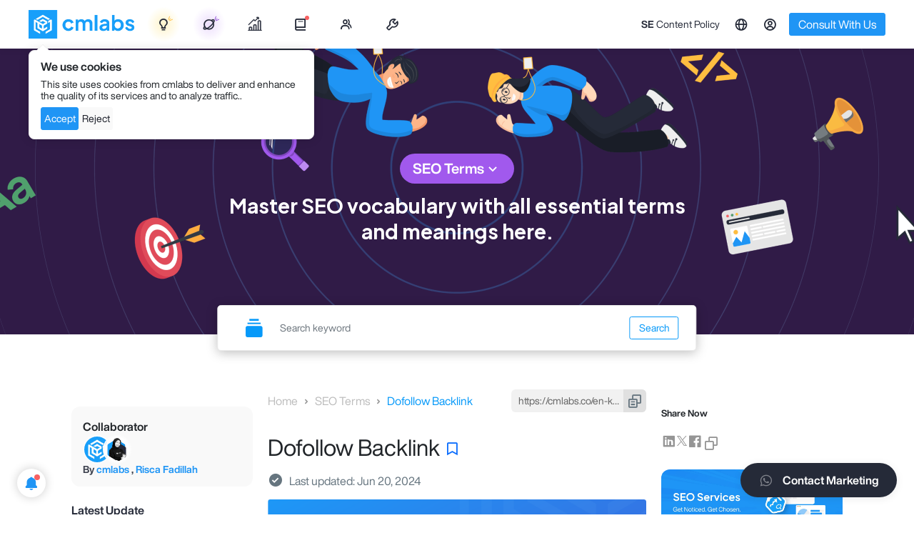

--- FILE ---
content_type: text/html; charset=UTF-8
request_url: https://cmlabs.co/en-kz/seo-terms/dofollow
body_size: 54882
content:
<!DOCTYPE html>
<html lang="en">

<head>
    <title>What is Dofollow - Definition, Function, SEO, Example</title>
<meta name="description" content="Dofollow is one of the backlinks that gives permission to search engine to read your content. Find understanding, examples, nofollow differences." />
<meta charset="UTF-8">
<meta name="viewport" content="width=device-width, initial-scale=1.0">
<meta name="google-site-verification" content="f4_cFhXI4Dr9a52o0ODGAiTLk7aUWDzxwiliSpxl5TM" />
<meta name="yandex-verification" content="b09bf0c8196e5c73" />

                        <meta name="robots" content="index,follow">
            
<meta property="og:url" content="https://cmlabs.co/en-kz/seo-terms/dofollow"/>
<meta property="og:type" content="article"/>
<meta property="og:title" content="What is Dofollow - Definition, Function, SEO, Example"/>
<meta property="og:description" content="Dofollow is one of the backlinks that gives permission to search engine to read your content. Find understanding, examples, nofollow differences."/>
<meta property="og:article:published_at" content="2024-06-20T10:40:47+07:00"/>
    <meta property="og:image" content="https://s3-cdn.cmlabs.co/page/2022/09/30/dofollow-627107.png" />
        
<meta name="csrf-token" content="6rb9LvFzCq0o1HSAWbVIfcq0XHKJKsZpvUvkm1SF">
<link rel="shortcut icon" href="https://cmlabs.co/cmlabs.ico" />
<link rel="canonical" href="https://cmlabs.co/en-kz/seo-terms/dofollow">


    

                                    <link rel="alternate" hreflang="en"
                href="https://cmlabs.co/en/seo-terms/dofollow" />
                                <link rel="alternate" hreflang="en-id"
                href="https://cmlabs.co/en-id/seo-terms/dofollow" />
                                <link rel="alternate" hreflang="id-id"
                href="https://cmlabs.co/id-id/seo-terms/dofollow" />
                                <link rel="alternate" hreflang="en-my"
                href="https://cmlabs.co/en-my/seo-terms/dofollow" />
                                <link rel="alternate" hreflang="en-sg"
                href="https://cmlabs.co/en-sg/seo-terms/dofollow" />
                                <link rel="alternate" hreflang="en-ph"
                href="https://cmlabs.co/en-ph/seo-terms/dofollow" />
                                <link rel="alternate" hreflang="en-vn"
                href="https://cmlabs.co/en-vn/seo-terms/dofollow" />
                                <link rel="alternate" hreflang="en-th"
                href="https://cmlabs.co/en-th/seo-terms/dofollow" />
                                <link rel="alternate" hreflang="en-au"
                href="https://cmlabs.co/en-au/seo-terms/dofollow" />
                                <link rel="alternate" hreflang="en-us"
                href="https://cmlabs.co/en-us/seo-terms/dofollow" />
                                <link rel="alternate" hreflang="en-gb"
                href="https://cmlabs.co/en-gb/seo-terms/dofollow" />
                                <link rel="alternate" hreflang="en-kz"
                href="https://cmlabs.co/en-kz/seo-terms/dofollow" />
                                <link rel="alternate" hreflang="en-qa"
                href="https://cmlabs.co/en-qa/seo-terms/dofollow" />
                                <link rel="alternate" hreflang="en-sa"
                href="https://cmlabs.co/en-sa/seo-terms/dofollow" />
                                <link rel="alternate" hreflang="en-il"
                href="https://cmlabs.co/en-il/seo-terms/dofollow" />
                                <link rel="alternate" hreflang="en-ae"
                href="https://cmlabs.co/en-ae/seo-terms/dofollow" />
                                <link rel="alternate" hreflang="en-nl"
                href="https://cmlabs.co/en-nl/seo-terms/dofollow" />
                                <link rel="alternate" hreflang="en-de"
                href="https://cmlabs.co/en-de/seo-terms/dofollow" />
            

    <!-- Meta Pixel Code facebook -->
    <script>
        ! function(f, b, e, v, n, t, s) {
            if (f.fbq) return;
            n = f.fbq = function() {
                n.callMethod ?
                    n.callMethod.apply(n, arguments) : n.queue.push(arguments)
            };
            if (!f._fbq) f._fbq = n;
            n.push = n;
            n.loaded = !0;
            n.version = '2.0';
            n.queue = [];
            t = b.createElement(e);
            t.async = !0;
            t.src = v;
            s = b.getElementsByTagName(e)[0];
            s.parentNode.insertBefore(t, s)
        }(window, document, 'script',
            'https://connect.facebook.net/en_US/fbevents.js');
        fbq('init', '838007021232225');
        fbq('track', 'PageView');
    </script>
    <noscript><img height="1" width="1" style="display:none"
            src="https://www.facebook.com/tr?id=838007021232225&ev=PageView&noscript=1" /></noscript>
    <!-- End Meta Pixel Code -->

    <meta name="facebook-domain-verification" content="4vu2lpt5lvb8xo16tvl62fb0yiuoh9" />
    <!-- Google tag (gtag.js) -->
    <!--     <script async src="https://www.googletagmanager.com/gtag/js?id=G-T0QVP9G2Q4"></script>
    <script>
        window.dataLayer = window.dataLayer || [];

        function gtag() {
            dataLayer.push(arguments);
        }
        gtag('js', new Date());

        gtag('config', 'G-T0QVP9G2Q4');
    </script> -->
    
    <!-- Quora Pixel Code (JS Helper) -->
<script>
!function(q,e,v,n,t,s){if(q.qp) return; n=q.qp=function(){n.qp?n.qp.apply(n,arguments):n.queue.push(arguments);}; n.queue=[];t=document.createElement(e);t.async=!0;t.src=v; s=document.getElementsByTagName(e)[0]; s.parentNode.insertBefore(t,s);}(window, 'script', 'https://a.quora.com/qevents.js');
qp('init', 'fda0e209c35c4e6f90c81cb366f52c41');
qp('track', 'ViewContent');
</script>
<noscript><img height="1" width="1" style="display:none" src="https://q.quora.com/_/ad/fda0e209c35c4e6f90c81cb366f52c41/pixel?tag=ViewContent&noscript=1"/></noscript>
<!-- End of Quora Pixel Code -->
    
    <!-- Meta Pixel Code -->
<script>
!function(f,b,e,v,n,t,s)
{if(f.fbq)return;n=f.fbq=function(){n.callMethod?
n.callMethod.apply(n,arguments):n.queue.push(arguments)};
if(!f._fbq)f._fbq=n;n.push=n;n.loaded=!0;n.version='2.0';
n.queue=[];t=b.createElement(e);t.async=!0;
t.src=v;s=b.getElementsByTagName(e)[0];
s.parentNode.insertBefore(t,s)}(window, document,'script',
'https://connect.facebook.net/en_US/fbevents.js');
fbq('init', '977655943180723');
fbq('track', 'PageView');
</script>
<noscript><img height="1" width="1" style="display:none"
src="https://www.facebook.com/tr?id=977655943180723&ev=PageView&noscript=1"
/></noscript>
<!-- End Meta Pixel Code -->    <!-- Clarity tracking code for https://cmlabs.co/ --><script>    (function(c,l,a,r,i,t,y){        c[a]=c[a]||function(){(c[a].q=c[a].q||[]).push(arguments)};        t=l.createElement(r);t.async=1;t.src="https://www.clarity.ms/tag/"+i+"?ref=bwt";        y=l.getElementsByTagName(r)[0];y.parentNode.insertBefore(t,y);    })(window, document, "clarity", "script", "ekni44dst4");</script>
            <!-- Google Tag Manager -->
        <script>
            if (window.location.hostname.split(".")[0] !== "ad") {
                (function(w, d, s, l, i) {
                    w[l] = w[l] || [];
                    w[l].push({
                        'gtm.start': new Date().getTime(),
                        event: 'gtm.js'
                    });
                    var f = d.getElementsByTagName(s)[0],
                        j = d.createElement(s),
                        dl = l != 'dataLayer' ? '&l=' + l : '';
                    j.async = true;
                    j.src =
                        'https://www.googletagmanager.com/gtm.js?id=' + i + dl;
                    f.parentNode.insertBefore(j, f);
                })(window, document, 'script', 'dataLayer', 'GTM-NRKQD67');
            }
        </script>
        <!-- End Google Tag Manager -->
    
    <script type="application/ld+json">
        {"@context":"https://schema.org","@type":"NewsArticle","headline":"Dofollow Backlink","image":["https://s3-cdn.cmlabs.co/page/2022/09/30/dofollow-627107.png"],"dateCreated":"2021-03-14T20:59:18+07:00","datePublished":"2020-05-22T21:24:00+07:00","dateModified":"2024-06-20T10:40:47+07:00","author":[{"@type":"Person","name":"cmlabs","url":"https://cmlabs.co/en-kz/author/cmlabs"}],"publisher":{"@type":"Organization","name":"cmlabs","logo":{"@type":"ImageObject","url":"https://cmlabs.co/media/logos/new/new-logo-default.png"}}}
    </script>


    <script type="application/ld+json">
        {"@context":"https://schema.org","@type":"BreadcrumbList","itemListElement":[{"@type":"ListItem","position":1,"name":"home","item":"https://cmlabs.co/en-kz"},{"@type":"ListItem","position":2,"name":"seo-terms","item":"https://cmlabs.co/en-kz/seo-terms"},{"@type":"ListItem","position":3,"name":"dofollow","item":"https://cmlabs.co/en-kz/seo-terms/dofollow"}]}
    </script>

                <link rel="preload" href="https://cmlabs.co/css/bootstrap-5.0.2.min.css" as="style" onload="this.onload=null;this.rel='stylesheet'">
<link rel="preload" href="https://unpkg.com/boxicons@2.1.4/css/boxicons.min.css" as="style" onload="this.onload=null;this.rel='stylesheet'">

        <link rel="stylesheet" href="/assets/styles/main.css?id=20f103a3711d968ca755820deb2f1219">
        <link rel="stylesheet" href="/assets/styles/home3.css?id=cf38fe1e5eb32179f1eca82657466613">
        <link rel="stylesheet" href="https://cmlabs.co/splidejs/dist/css/splide.min.css">
        
        <link rel="stylesheet" href="/assets/vendor/tiny-slider/tiny.css?1769969212">
        <script src="https://unpkg.com/@popperjs/core@2"></script>
    <script src="https://accounts.google.com/gsi/client" async></script>
</head>

<body class="cmlabs">
    <noscript><img height="1" width="1" style="display:none" src="" /></noscript>
        <!-- Header and notification here -->
    <header class="layout3_header ">
    
    <input type="hidden" name="headerAppUrl" id="headerAppUrl" value='https://cmlabs.co'>
    <input type="hidden" name="headerCurrentLanguage" id="headerCurrentLanguage" value='en'>
    <input type="hidden" name="headerCurrentRegion" id="headerCurrentRegion" value='kz'>
    <input type="hidden" name="defaultImage" id="defaultImage"
        value='https://cmlabs.co/assets/images/blog/blog_default_image.webp'>
    <input type="hidden" name="defaultAuthor" id="defaultAuthor"
        value='https://cmlabs.co/media/logos/new/new-logo-dark.png'>

                
    <nav class="navbar navbar-expand-lg background-white">
        <div class="container header-container align-items-stretch flex-1">
            <div class="d-flex align-items-center gap-5">
                <a id="navbar-logo" class="navbar-brand py-lg-3 m-0 p-0 d-flex align-items-center"
                    href="https://cmlabs.co/en-kz">
                    <img src="https://s3-cdn.cmlabs.co/assets/cmlabs-logo-very-new.webp" loading="lazy" height="40"
                        class="logo d-none d-lg-block" alt="cmlabs logo" />

                    <img src="https://cmlabs-co.s3.ap-southeast-1.amazonaws.com/email/new-logo-default.png"
                        class="logo d-lg-none" loading="lazy" alt="cmlabs logo" height="40px">
                </a>

                <div id="layout3_navbar" class="menu-container h-100 d-none align-items-stretch d-lg-flex">
                    <ul class="right-nav navbar-nav">
                        <li class="nav-item dropdown">
                            <div id="navbar-services" data-bs-auto-close="outside" role="button" data-bs-toggle="dropdown" aria-expanded="false"
                                class="mktcmlgtm_header_seolutions_megamenu position-relative nav-link h-100 menu-item b1-400 b2-m-f-400  d-flex align-items-center justify-content-between"
                                role="button" aria-expanded="false">
                                <i class="bx bx-bulb h6-500" data-bs-toggle="tooltip"
                                    data-bs-custom-class="font-helvetica" data-bs-placement="bottom"
                                    title="SEOlutions"></i>
                                <div class="highlight-nav highlight-yellow"></div>
                                <svg class="svg-mark" width="8" height="8" viewBox="0 0 8 8" fill="none" style="right: 18px"
                                    xmlns="http://www.w3.org/2000/svg">
                                    <path d="M1 5.20508L2.52084 0.999481" strokeWidth="0.853639" stroke="#FFBE40" stroke-linecap="round" />
                                    <path d="M2.48828 6.8457L6.64329 5.19165" strokeWidth="0.853639" stroke="#FFBE40" stroke-linecap="round" />
                                    <path d="M1.90038 5.89844L3.90234 3.89844" strokeWidth="0.853639" stroke="#FFBE40"
                                        stroke-linecap="round" />
                                </svg>
                            </div>
                            <div class="dropdown-menu justify-content-between border-0 dropdown-menu-services primary pb-0" id="dropdownMenuServices">
    <div class="services-menu container">
        <div class="d-flex align-items-center gap-3 g-2 g-lg-5  pt-lg-4 pb-2">
            <div class="text-dark-50 fit-width flex-shrink-0 p-700 p-m-700">SEOlutions</div>
        </div>
        <div class="row pt-lg-3 pb-lg-4">
            <div class="d-flex flex-column col-md-12 col-lg-3 submenu-item">
                <div class="submenu-header d-flex flex-column highlight">
    <div class="submenu-header-head" onClick="event.stopPropagation()"
        >
        <div class="d-flex align-items-center gap-2">
                            <div class="icon">
                    <img class="" src="https://cmlabs.co/assets/images/header/services.webp" loading="lazy" width="32"
                            height="32" alt="SEO Services icon">
                </div>
                                        <p class="submenu-title b1-700 b1-m-700 my-1">
                    SEO SERVICES
                </p>
                    </div>
            </div>

    <div >
        <div class="submenu-header-content">
                            <p class="submenu-desc b2-400 b2-m-400">
                    Conduct in-depth technical website audits, strategically develop website projections, and increase your website authority.
                </p>
                                </div>

        
        
        
                    
                            <div class="submenu-header-content pt-0">
                    <a href="https://cmlabs.co/en-kz/pricing/seo-services" class="btn w-100 button-white btn-white-70 b2-400 mktcmlgtm_header_seolutions_seoservices" style="border-radius: 8px;">
                        Get Started                    </a>
                </div>
                        </div>
</div>
                

                
            </div>
            
            <div class="d-flex flex-column col-md-12 col-lg-3 submenu-item">               
                <div class="">
                    <div class="submenu-header d-flex flex-column purple-highlight">
    <div class="submenu-header-head" onClick="event.stopPropagation()"
        >
        <div class="d-flex align-items-center gap-2">
                            <div class="icon">
                    <img class="" src="https://cmlabs.co/assets/images/header/services.webp" loading="lazy"
                                width="32" height="32" alt="SEO Services icon">
                </div>
                                        <p class="submenu-title b1-700 b1-m-700 my-1">
                    ASO SERVICES
                </p>
                    </div>
            </div>

    <div >
        <div class="submenu-header-content">
                            <p class="submenu-desc b2-400 b2-m-400">
                    Elevate Your App’s Presence with Our Expert ASO Services – Boost Visibility and Drive Downloads!
                </p>
                                </div>

        
        
        
                    
                            <div class="submenu-header-content pt-0">
                    <a href="https://cmlabs.co/en-kz/pricing/aso" class="btn w-100 button-white btn-white-70 b2-400 mktcmlgtm_header_seolutions_aso_services" style="border-radius: 8px;">
                        Get Started                    </a>
                </div>
                        </div>
</div>
                </div>
            </div>

            <div class="col-md-12 col-lg-3 submenu-item">
                <div class="submenu-header d-flex flex-column ">
    <div class="submenu-header-head" onClick="event.stopPropagation()"
        >
        <div class="d-flex align-items-center gap-2">
                            <div class="icon">
                    <img class="" src="https://cmlabs.co/assets/images/header/writing.webp" loading="lazy" height="32"
                            width="32" alt="Content writing icon">
                </div>
                                        <p class="submenu-title b1-700 b1-m-700 my-1">
                    <a href="https://cmlabs.co/en-kz/pricing/writing-services" class=""> WRITING SERVICES</a>
                </p>
                    </div>
            </div>

    <div >
        <div class="submenu-header-content">
                            <p class="submenu-desc b2-400 b2-m-400">
                    We offer a variety of writing services to suit different business necessities. Reach broader audiences or lead specific industries? We've got you covered!
                </p>
                                </div>

                    <div class="submenu-header-highlight">
                <ul class="submenu-list b2-400 b1-m-400 ps-0 mb-0">
                                            <div class="d-flex flex-column gap-1 mb-2">
                                                            <li class="">
                                    <a href="https://cmlabs.co/en-kz/pricing/content-writing"
                                        class="mktcmlgtm_header_seolutions_contentwriting submenu-list-item d-flex align-items-center submenu-list-item-highlight"
                                        style="background: transparent;">
                                        <div class="mktcmlgtm_header_seolutions_contentwriting">
                                            Content Writing
                                                                                    </div>
                                        <i class="bx bx-chevron-right mktcmlgtm_header_seolutions_contentwriting"></i>
                                    </a>
                                </li>
                                                            <li class="">
                                    <a href="https://cmlabs.co/en-kz/pricing/seo-writing"
                                        class="mktcmlgtm_header_seolutions_seowriting submenu-list-item d-flex align-items-center submenu-list-item-highlight"
                                        style="">
                                        <div class="mktcmlgtm_header_seolutions_seowriting">
                                            SEO Writing
                                                                                            <span class="text-primary-70 s-400 ms-2 most-ordered-tag">MOST ORDERED</span>
                                                                                    </div>
                                        <i class="bx bx-chevron-right mktcmlgtm_header_seolutions_seowriting"></i>
                                    </a>
                                </li>
                                                            <li class="">
                                    <a href="https://cmlabs.co/en-kz/pricing/expert-writing"
                                        class="mktcmlgtm_header_seolutions_expert_writing submenu-list-item d-flex align-items-center submenu-list-item-highlight"
                                        style="">
                                        <div class="mktcmlgtm_header_seolutions_expert_writing">
                                            Expert Writing
                                                                                            <span class="text-primary-70 s-400 ms-2 most-ordered-tag">MOST ORDERED</span>
                                                                                    </div>
                                        <i class="bx bx-chevron-right mktcmlgtm_header_seolutions_expert_writing"></i>
                                    </a>
                                </li>
                                                            <li class="">
                                    <a href="https://cmlabs.co/en-kz/pricing/article-press-release"
                                        class="mktcmlgtm_header_seolutions_article_press_release submenu-list-item d-flex align-items-center submenu-list-item-highlight"
                                        style="background: transparent;">
                                        <div class="mktcmlgtm_header_seolutions_article_press_release">
                                            Company Press Release
                                                                                    </div>
                                        <i class="bx bx-chevron-right mktcmlgtm_header_seolutions_article_press_release"></i>
                                    </a>
                                </li>
                                                            <li class="">
                                    <a href="https://cmlabs.co/en-kz/pricing/copywriting"
                                        class="mktcmlgtm_header_seolutions_web_copywriting submenu-list-item d-flex align-items-center submenu-list-item-highlight"
                                        style="background: transparent;">
                                        <div class="mktcmlgtm_header_seolutions_web_copywriting">
                                            Website Copywriting
                                                                                    </div>
                                        <i class="bx bx-chevron-right mktcmlgtm_header_seolutions_web_copywriting"></i>
                                    </a>
                                </li>
                                                            <li class="">
                                    <a href="https://cmlabs.co/en-kz/pricing/social-media-copywriting"
                                        class="mktcmlgtm_header_seolutions_socmed_copywriting submenu-list-item d-flex align-items-center submenu-list-item-highlight"
                                        style="background: transparent;">
                                        <div class="mktcmlgtm_header_seolutions_socmed_copywriting">
                                            Social Media Copywriting
                                                                                    </div>
                                        <i class="bx bx-chevron-right mktcmlgtm_header_seolutions_socmed_copywriting"></i>
                                    </a>
                                </li>
                                                    </div>
                                    </ul>
            </div>
        
        
        
            </div>
</div>
            </div>

            <div class="d-flex flex-column col-md-12 col-lg-3 submenu-item">
                <div class="mb-3">
                                    </div>
            </div>

            
        </div>
    </div>
    <div class="background-gray-60 position-sticky bottom-0" style="position: sticky; bottom: 0">
        <div class="container">
            <div class="d-flex gap-3 py-3">
                <div class="w-100 d-flex align-items-center flex-row gap-2 justify-content-between gap-2 background-gray-70 ask-us-container-new">
                    <span class="b1-500 b1-m-500">
                        Learn about our previous client?                    </span>
                    <a href="https://cmlabs.co/en-kz/case-studies"
                        style="border-radius: 8px"
                        class="mktcmlgtm_header_casestudy btn button-primary-130 b2-400 b1-m-400">Explore our case studies</a>
                </div>
                <div class="w-100 d-flex align-items-center flex-row gap-2 justify-content-end gap-2 background-gray-70 ask-us-container-new">
                    <span class="b1-500 b1-m-500">
                        Want to see your website's traffic projection?                    </span>
                    <a href="https://cmlabs.co/en-kz/traffic-calculator" style="border-radius: 8px"
                        class="btn button-primary-130 mktcmlgtm_header_seolutions_project_now b2-400 b1-m-400">Project Now</a>
                </div>
            </div>
        </div>
    </div>
</div>


<style>
.submenu-img {
    a {
        .submenu-img-nav {
            width: 100%;
            border-radius: 16px;
        }
    }
}
</style>
                        </li>

                        
                        <li class="nav-item dropdown">
                            <div id="navbar-beyond-seo" data-bs-auto-close="outside"
                                class="mktcmlgtm_header_seolutions_megamenu position-relative nav-link h-100 menu-item b1-400 b2-m-f-400  d-flex align-items-center justify-content-between"
                                role="button" data-bs-toggle="dropdown" aria-expanded="false">

                                <i class="bx bx-planet h6-500" data-bs-toggle="tooltip"
                                    data-bs-custom-class="font-helvetica" data-bs-placement="bottom"
                                    title="Beyond SEO"></i>

                                <div class="highlight-nav highlight-purple"></div>

                                <svg class="svg-mark" width="8" height="8" viewBox="0 0 8 8" fill="none"
                                    xmlns="http://www.w3.org/2000/svg">
                                    <path d="M1 5.20508L2.52084 0.999481" stroke="#9150D5" stroke-linecap="round" />
                                    <path d="M2.48828 6.8457L6.64329 5.19165" stroke="#9150D5" stroke-linecap="round" />
                                    <path d="M1.90039 5.89844L3.90234 3.89844" stroke="#9150D5"
                                        stroke-linecap="round" />
                                </svg>

                            </div>
                            <div class="dropdown-menu border-0 dropdown-menu-beyond-seo primary pb-0" id="dropdownMenuServices">
    <div class="beyond-seo container">
        <div class="d-flex align-items-center gap-3 g-2 g-lg-5  pt-lg-4 pb-2">
            <div class="text-dark-50 fit-width flex-shrink-0 p-700 p-m-700">Beyond<span
                    style="font-weight: 400">SEO</span></div>
        </div>
        <div class="row pt-lg-3 pb-lg-4">
            <div class="col-md-12 col-lg-3 submenu-item">
                <div class="submenu-header d-flex flex-column ">
    <div class="submenu-header-head" onClick="event.stopPropagation()"
        >
        <div class="d-flex align-items-center gap-2">
                            <div class="icon">
                    <img class="" src="https://cmlabs.co/assets/images/header/writing.webp" loading="lazy" height="32"
                            width="32" alt="Content writing icon">
                </div>
                                        <p class="submenu-title b1-700 b1-m-700 my-1">
                    <div class="d-flex flex-column">
                            <span class="text-cmlabs fw-bold">CMLABS</span>
                            <span class="subtitle b2-400 subtitle-beyond fw-bold">DATA SOLUTIONS</span>
                        </div>
                </p>
                    </div>
            </div>

    <div >
        <div class="submenu-header-content">
                            <p class="b1-500 font-bold fw-bold text-purple-70">A unified source of truth!</p>
                        <p class="submenu-desc text-primary-70 b7-400 b7-m-400 fw-bold mb-1">
                            SEO & Digital Maternity Solution                        </p>
                        <p class="submenu-desc b2-400 b2-m-400">
                            SEO & Digital Maternity Solution: Leverage Cross-Platform Insights to Elevate Your Strategy with Expert Consultation                        </p>
                        <p class="b2-400 b2-m-400 mt-3 text-dark-70">
                            <strong>SEO & Digital Maternity Solution</strong> <br/> Data Solution options:                        <ul class="b2-400 b2-m-400 text-dark-70 mt-2 ps-0 d-flex flex-column" style="list-style: none">
                                                            <li class="py-2">Data Integration</li>
                                                            <li class="py-2">Data Analysis</li>
                                                            <li class="py-2">Data Visualization</li>
                                                            <li class="py-2">Data Processing</li>
                                                            <li class="py-2">Data Governance</li>
                                                    </ul>
                        </p>
                        <p class="submenu-desc b2-400 b2-m-400 mt-3 text-dark-30">
                            Starting from Rp200 mio                        </p>
                        <div class="d-flex flex-wrap align-items-center gap-3 gap-y-2 mt-3">
                                                            <img class="logo-navbar-mini" src="https://cmlabs.co/assets/images/icon/data-logo-1.svg" loading="lazy" height="36" />
                                                            <img class="logo-navbar-mini" src="https://cmlabs.co/assets/images/icon/data-logo-2.svg" loading="lazy" height="36" />
                                                            <img class="logo-navbar-mini" src="https://cmlabs.co/assets/images/icon/data-logo-3.svg" loading="lazy" height="36" />
                                                            <img class="logo-navbar-mini" src="https://cmlabs.co/assets/images/icon/data-logo-4.svg" loading="lazy" height="36" />
                                                            <img class="logo-navbar-mini" src="https://cmlabs.co/assets/images/icon/data-logo-5.svg" loading="lazy" height="36" />
                                                            <img class="logo-navbar-mini" src="https://cmlabs.co/assets/images/icon/data-logo-6.svg" loading="lazy" height="36" />
                                                            <img class="logo-navbar-mini" src="https://cmlabs.co/assets/images/icon/data-logo-7.svg" loading="lazy" height="36" />
                                                    </div>
                                </div>

        
        
        
            </div>
</div>
            </div>
            <div class="col-md-12 col-lg-3 submenu-item">
                <div class="submenu-header d-flex flex-column ">
    <div class="submenu-header-head" onClick="event.stopPropagation()"
        >
        <div class="d-flex align-items-center gap-2">
                            <div class="icon">
                    <img class="" src="https://cmlabs.co/assets/images/header/logo-vw.svg" loading="lazy" height="32"
                            width="32" alt="Content writing icon">
                </div>
                                        <p class="submenu-title b1-700 b1-m-700 my-1">
                    <a href="https://visuwisu.co" rel="noopener nofollow" target="_blank" class="d-flex flex-column">
                            <span class="text-visuwisu">VISUWISU</span>
                            <span class="subtitle b2-400 subtitle-beyond fw-bold">CREATIVE AS-A-SERVICE</span>
                        </a>
                </p>
                    </div>
            </div>

    <div >
        <div class="submenu-header-content">
                            <p class="b1-500 font-bold fw-bold text-purple-70">Reinventing how a company get creative treatments</p>
                        <p class="submenu-desc b2-400 b2-m-400">
                            A new way to get your creative needs done. Agile team, efficient cost, and expedient way in a flexible yet scalable subscription plan!                        </p>
                        <p class="submenu-desc b2-400 b2-m-400 mt-3 text-gray-100">
                            <strong>Creative-as-a-Services</strong><br/> CaaS package options:                        <ul class="b2-400 b2-m-400 text-dark-70 mt-2 ps-0 d-flex flex-column" style="list-style: none">
                            <li class="py-2">MINI Rp5 mio/mo*</li>
                            <li class="py-2">PRO Rp8 mio/mo*</li>
                            <li class="py-2">ULTRA Rp11 mio/mo*</li>
                        </ul>
                        </p>
                        <a class="btn button-primary-130 rounded-full visuwisu-button b2-400 b1-m-400 w-100" href="https://visuwisu.co"
                            style="border-radius: 8px" target="_blank" rel="nofollow noopener">
                            Get Started                        </a>
                        <p class="submenu-desc text-dark-30 b2-400 b2-m-400 mt-3">
                            Based on Subscription                        </p>
                        <div class="d-flex flex-wrap align-items-center justify-content-between mt-3">
                            <div class="b2-400 text-dark-40">Our Specialisations</div>
                            <div class="d-flex flex-wrap align-items-center mt-2 gap-1">
                                                                    <div
                                        class="p-2 background-gray-40 rounded-3 text-dark-70 s-400 fw-bold specialization-pill">
                                        <span>Social Media Organic &amp; Ads</span>
                                    </div>
                                                                    <div
                                        class="p-2 background-gray-40 rounded-3 text-dark-70 s-400 fw-bold specialization-pill">
                                        <span>Email Design</span>
                                    </div>
                                                                    <div
                                        class="p-2 background-gray-40 rounded-3 text-dark-70 s-400 fw-bold specialization-pill">
                                        <span>Presentation Design</span>
                                    </div>
                                                                    <div
                                        class="p-2 background-gray-40 rounded-3 text-dark-70 s-400 fw-bold specialization-pill">
                                        <span>eBook &amp; Digital Report</span>
                                    </div>
                                                                    <div
                                        class="p-2 background-gray-40 rounded-3 text-dark-70 s-400 fw-bold specialization-pill">
                                        <span>Illustration</span>
                                    </div>
                                                                    <div
                                        class="p-2 background-gray-40 rounded-3 text-dark-70 s-400 fw-bold specialization-pill">
                                        <span>Print</span>
                                    </div>
                                                                    <div
                                        class="p-2 background-gray-40 rounded-3 text-dark-70 s-400 fw-bold specialization-pill">
                                        <span>Packaging &amp; Merch</span>
                                    </div>
                                                                    <div
                                        class="p-2 background-gray-40 rounded-3 text-dark-70 s-400 fw-bold specialization-pill">
                                        <span>Video Production</span>
                                    </div>
                                                                    <div
                                        class="p-2 background-gray-40 rounded-3 text-dark-70 s-400 fw-bold specialization-pill">
                                        <span>Motion Design</span>
                                    </div>
                                                                    <div
                                        class="p-2 background-gray-40 rounded-3 text-dark-70 s-400 fw-bold specialization-pill">
                                        <span>Website Design</span>
                                    </div>
                                                                    <div
                                        class="p-2 background-gray-40 rounded-3 text-dark-70 s-400 fw-bold specialization-pill">
                                        <span>Creative Development</span>
                                    </div>
                                                                    <div
                                        class="p-2 background-gray-40 rounded-3 text-dark-70 s-400 fw-bold specialization-pill">
                                        <span>Branding &amp; Visual Identity</span>
                                    </div>
                                                                <a href="https://visuwisu.co" target="_blank" rel="noopener nofollow"
                                    class="p-2 rounded-3 text-primary-70 s-400">
                                    <span class="text-primary-70">
                                        See more...                                    </span>
                                </a>
                            </div>
                        </div>
                                </div>

        
        
        
            </div>
</div>
            </div>
            <div class="col-md-12 col-lg-3 submenu-item">
                <div class="submenu-header d-flex flex-column ">
    <div class="submenu-header-head" onClick="event.stopPropagation()"
        >
        <div class="d-flex align-items-center gap-2">
                            <div class="icon">
                    <img class="" src="https://cmlabs.co/assets/images/header/logo-seq.svg" loading="lazy" height="32"
                            width="32" alt="Content writing icon">
                </div>
                                        <p class="submenu-title b1-700 b1-m-700 my-1">
                    <a href="https://sequence.day" rel="noopener nofollow" target="_blank" class="d-flex flex-column">
                            <span class="text-sequence">SEQUENCE</span>
                            <span class="subtitle b2-400 subtitle-beyond fw-bold">TECHNOLOGY AS SOLUTION</span>
                        </a>
                </p>
                    </div>
            </div>

    <div >
        <div class="submenu-header-content">
                            <p class="b1-500 font-bold fw-bold text-purple-70">Pioneer in digital marketing software powerhouse</p>
                        <p class="submenu-desc b2-400 b2-m-400">
                            We’re excited to unveil our new range of Tech Solutions designed to drive your digital success. Whether you’re looking to enhance your website’s performance, streamline your tech stack, or unlock deeper insights from your data, we’ve got you covered.                        </p>
                        <div class="mt-3">
                            <div class="accordion" id="accordionSequenceSol">
                                <div class="accordion-item accordion-navbar">
                                    <div class="accordion-header" id="acc-seq-headingOne">
                                        <button class="accordion-button b2-400 text-dark-70" type="button"
                                            data-bs-toggle="collapse" data-bs-target="#acc-seq-collapseOne" aria-expanded="true"
                                            aria-controls="acc-seq-collapseOne">
                                            Software Development
                                        </button>
                                    </div>
                                    <div id="acc-seq-collapseOne" class="accordion-collapse b2-400 collapse show"
                                        aria-labelledby="acc-seq-headingOne" data-bs-parent="#accordionSequenceSol">
                                        <div class="accordion-body b2-400">
                                            <div class="text-gray-100">Website</div>
                                            <div class="text-gray-100">Content Management System (CMS)</div>
                                            <div class="text-gray-100">Android & iOS</div>
                                            <div class="text-gray-100">Desktop Application</div>
                                        </div>
                                    </div>
                                </div>
                                <div class="accordion-item accordion-navbar">
                                    <div class="accordion-header" id="acc-seq-headingTwo">
                                        <button class="accordion-button collapsed text-dark-70 b2-400" type="button"
                                            data-bs-toggle="collapse" data-bs-target="#acc-seq-collapseTwo"
                                            aria-expanded="false" aria-controls="acc-seq-collapseTwo">
                                            Technical Consultancies
                                        </button>
                                    </div>
                                    <div id="acc-seq-collapseTwo" class="accordion-collapse collapse"
                                        aria-labelledby="acc-seq-headingTwo" data-bs-parent="#accordionSequenceSol">
                                        <div class="accordion-body b2-400">
                                            <div class="text-gray-100">Infrastructure</div>
                                            <div class="text-gray-100">Web Migration</div>
                                            <div class="text-gray-100">Consultancies</div>
                                            <div class="text-gray-100">Technical Support</div>
                                            <div class="text-gray-100">Web Performance Optimization</div>
                                        </div>
                                    </div>
                                </div>
                                <div class="accordion-item accordion-navbar">
                                    <div class="accordion-header" id="acc-seq-headingThree">
                                        <button class="accordion-button collapsed text-dark-70 b2-400" type="button"
                                            data-bs-toggle="collapse" data-bs-target="#acc-seq-collapseThree"
                                            aria-expanded="false" aria-controls="acc-seq-collapseThree">
                                            Quality Control & Maintenance
                                        </button>
                                    </div>
                                    <div id="acc-seq-collapseThree" class="accordion-collapse collapse"
                                        aria-labelledby="acc-seq-headingThree" data-bs-parent="#accordionSequenceSol">
                                        <div class="accordion-body b2-400">
                                            <div class="text-gray-100">Website Test</div>
                                            <div class="text-gray-100">Security Test</div>
                                            <div class="text-gray-100">Website Maintenance</div>
                                        </div>
                                    </div>
                                </div>
                            </div>
                        </div>
                        </p>
                        <p class="submenu-desc text-dark-30 b2-400 b2-m-400 mt-3">
                            Starting from Rp250 mio                        </p>
                        <div class="d-flex flex-wrap align-items-center gap-3 gap-y-2 mt-3">
                                                            <img class="logo-navbar-mini" src="https://cmlabs.co/assets/images/beyond-seo/ci-4.svg" loading="lazy" height="36" />
                                                            <img class="logo-navbar-mini" src="https://cmlabs.co/assets/images/beyond-seo/nuxt.svg" loading="lazy" height="36" />
                                                            <img class="logo-navbar-mini" src="https://cmlabs.co/assets/images/beyond-seo/wordpress.svg" loading="lazy" height="36" />
                                                            <img class="logo-navbar-mini" src="https://cmlabs.co/assets/images/beyond-seo/laravel.svg" loading="lazy" height="36" />
                                                            <img class="logo-navbar-mini" src="https://cmlabs.co/assets/images/beyond-seo/shopify.svg" loading="lazy" height="36" />
                                                            <img class="logo-navbar-mini" src="https://cmlabs.co/assets/images/beyond-seo/woocommerce.svg" loading="lazy" height="36" />
                                                            <img class="logo-navbar-mini" src="https://cmlabs.co/assets/images/beyond-seo/go.svg" loading="lazy" height="36" />
                                                            <img class="logo-navbar-mini" src="https://cmlabs.co/assets/images/beyond-seo/next.svg" loading="lazy" height="36" />
                                                            <img class="logo-navbar-mini" src="https://cmlabs.co/assets/images/beyond-seo/mongodb.svg" loading="lazy" height="36" />
                                                            <img class="logo-navbar-mini" src="https://cmlabs.co/assets/images/beyond-seo/postgresql.svg" loading="lazy" height="36" />
                                                    </div>
                        <p class="submenu-desc text-dark-30 s-400 fw-bold s-m-400 mt-3">
                            Our Clients
                        </p>
                        <div class="d-flex flex-wrap align-items-center mt-1 gap-1">
                                                            <img class="object-cover logo-navbar-mini" src="https://cmlabs.co/assets/images/beyond-seo/logo-pegadaian.svg" loading="lazy"
                                    height="41" width="82" />
                                                            <img class="object-cover logo-navbar-mini" src="https://cmlabs.co/assets/images/beyond-seo/logo-aqua.svg" loading="lazy"
                                    height="41" width="82" />
                                                            <img class="object-cover logo-navbar-mini" src="https://cmlabs.co/assets/images/beyond-seo/logo-gnomon.svg" loading="lazy"
                                    height="41" width="82" />
                                                            <img class="object-cover logo-navbar-mini" src="https://cmlabs.co/assets/images/beyond-seo/logo-cmlabs.svg" loading="lazy"
                                    height="41" width="82" />
                                                            <img class="object-cover logo-navbar-mini" src="https://cmlabs.co/assets/images/beyond-seo/logo-tempo.svg" loading="lazy"
                                    height="41" width="82" />
                                                            <img class="object-cover logo-navbar-mini" src="https://cmlabs.co/assets/images/beyond-seo/logo-rfi.svg" loading="lazy"
                                    height="41" width="82" />
                                                            <img class="object-cover logo-navbar-mini" src="https://cmlabs.co/assets/images/beyond-seo/logo-hrnet.svg" loading="lazy"
                                    height="41" width="82" />
                                                            <img class="object-cover logo-navbar-mini" src="https://cmlabs.co/assets/images/beyond-seo/logo-vw.svg" loading="lazy"
                                    height="41" width="82" />
                                                            <img class="object-cover logo-navbar-mini" src="https://cmlabs.co/assets/images/beyond-seo/logo-storylabs.svg" loading="lazy"
                                    height="41" width="82" />
                                                        <a href="https://sequence.day" target="_blank" rel="noopener nofollow"
                                class="p-2 rounded-3 text-primary-70 s-400">
                                <span class="text-primary-70">
                                    See more...                                </span>
                            </a>
                        </div>
                                </div>

        
        
        
            </div>
</div>
            </div>
            <div class="col-md-12 col-lg-3 submenu-item">
                <div class="submenu-header d-flex flex-column ">
    <div class="submenu-header-head" onClick="event.stopPropagation()"
        >
        <div class="d-flex align-items-center gap-2">
                            <div class="icon">
                    <img class="" src="https://cmlabs.co/assets/images/header/logo-seq.svg" loading="lazy"
                            height="32" width="32" alt="Content writing icon">
                </div>
                                        <p class="submenu-title b1-700 b1-m-700 my-1">
                    <a href="https://sequence.day" rel="noopener noreferrer nofollow" target="_blank"
                            class="d-flex flex-column">
                            <span class="text-sequence">SEQUENCE</span>
                            <span class="subtitle b2-400 subtitle-beyond fw-bold">DIGITAL PRODUCTS</span>
                        </a>
                </p>
                    </div>
            </div>

    <div >
        <div class="submenu-header-content">
                            <p class="b1-500 font-bold fw-bold text-purple-70">Research and innovation center for digital transformation</p>
                        <p class="submenu-desc b2-400 b2-m-400">
                            Digital marketing combines technical skills and business knowledge at every stage. For marketing teams, improving budget management efficiency is crucial,  as time is an invaluable resource that should be used wisely. At Sequence, we are dedicated to empowering you to optimize efficiency and strategic planning, ultimately enhancing the impact of your digital marketing efforts.                        </p>
                        <div class="mt-3">
                            <div class="accordion" id="accordionSequence">
                                <div class="accordion-item accordion-navbar">
                                    <div class="accordion-header" id="acc-seq-app-headingOne">
                                        <button class="accordion-button b2-400 text-dark-70" type="button"
                                            data-bs-toggle="collapse" data-bs-target="#acc-seq-app-collapseOne"
                                            aria-expanded="true" aria-controls="acc-seq-app-collapseOne">
                                            Sequence Stat
                                        </button>
                                    </div>
                                    <div id="acc-seq-app-collapseOne" class="accordion-collapse b2-400 collapse show"
                                        aria-labelledby="acc-seq-app-headingOne" data-bs-parent="#accordionSequence">
                                        <div class="accordion-body b2-400">
                                            <div class="text-gray-100">Keyword Ranking Tracker</div>
                                            <div class="text-gray-100">Site Audit</div>
                                            <div class="text-gray-100">Keyword Research Tools</div>
                                            <div class="text-gray-100">Integrated SEO Kanban</div>
                                            <div class="text-gray-100">Search / SERP Stat</div>
                                            <div class="text-gray-100">Domain Watchlist</div>
                                        </div>
                                    </div>
                                </div>
                                <div class="accordion-item accordion-navbar">
                                    <div class="accordion-header" id="acc-seq-app-headingTwo">
                                        <button class="accordion-button collapsed text-dark-70 b2-400" type="button"
                                            data-bs-toggle="collapse" data-bs-target="#acc-seq-app-collapseTwo"
                                            aria-expanded="false" aria-controls="acc-seq-app-collapseTwo">
                                            Media Monitoring
                                        </button>
                                    </div>
                                    <div id="acc-seq-app-collapseTwo" class="accordion-collapse collapse"
                                        aria-labelledby="acc-seq-app-headingTwo" data-bs-parent="#accordionSequence">
                                        <div class="accordion-body b2-400">
                                            <div class="text-gray-100">Most Popular Media</div>
                                            <div class="text-gray-100">People / Brand Mention</div>
                                            <div class="text-gray-100">Sentiment Analysis</div>
                                        </div>
                                    </div>
                                </div>
                                <div class="accordion-item accordion-navbar">
                                    <div class="accordion-header" id="acc-seq-app-headingThree">
                                        <button class="accordion-button collapsed text-dark-70 b2-400" type="button"
                                            data-bs-toggle="collapse" data-bs-target="#acc-seq-app-collapseThree"
                                            aria-expanded="false" aria-controls="acc-seq-app-collapseThree">
                                            Tools
                                        </button>
                                    </div>
                                    <div id="acc-seq-app-collapseThree" class="accordion-collapse collapse"
                                        aria-labelledby="acc-seq-app-headingThree" data-bs-parent="#accordionSequence">
                                        <div class="accordion-body b2-400">
                                            <div class="text-gray-100">Site Explorer</div>
                                        </div>
                                    </div>
                                </div>
                            </div>
                        </div>
                        </p>
                        <p class="submenu-desc text-dark-30 b2-400 b2-m-400 mt-3">
                            Subscription-based (IDR1,800/keyword)                        </p>
                        <p class="submenu-desc text-dark-30 s-400 fw-bold s-m-400 mt-3">
                            Our Clients
                        </p>
                        <div class="d-flex flex-wrap align-items-center mt-1 gap-1">
                            <img class="object-cover logo-navbar-mini"
                                src="https://cmlabs.co/assets/images/beyond-seo/logo-siloam.svg" loading="lazy" height="41"
                                width="82" />
                            <img class="object-cover logo-navbar-mini"
                                src="https://cmlabs.co/assets/images/beyond-seo/logo-ocbc.svg" loading="lazy" height="41"
                                width="82" />
                            <img class="object-cover logo-navbar-mini"
                                src="https://cmlabs.co/assets/images/beyond-seo/logo-pegadaian.svg" loading="lazy"
                                height="41" width="82" />
                            <img class="object-cover logo-navbar-mini"
                                src="https://cmlabs.co/assets/images/beyond-seo/logo-aqua.svg" loading="lazy" height="41"
                                width="82" />
                            <img class="object-cover logo-navbar-mini"
                                src="https://cmlabs.co/assets/images/beyond-seo/logo-mitra10.svg" loading="lazy" height="41"
                                width="82" />
                            <img class="object-cover logo-navbar-mini"
                                src="https://cmlabs.co/assets/images/beyond-seo/logo-tempo.svg" loading="lazy" height="41"
                                width="82" />
                            <img class="object-cover logo-navbar-mini"
                                src="https://cmlabs.co/assets/images/beyond-seo/logo-cmlabs.svg" loading="lazy" height="41"
                                width="82" />
                            <img class="object-cover logo-navbar-mini"
                                src="https://cmlabs.co/assets/images/beyond-seo/logo-enesis.webp" loading="lazy" height="41"
                                width="82" />
                            <img class="object-cover logo-navbar-mini"
                                src="https://cmlabs.co/assets/images/beyond-seo/logo-gnomon.svg" loading="lazy" height="41"
                                width="82" />
                            <a href="https://sequence.day" target="_blank" rel="noopener nofollow"
                                class="p-2 rounded-3 text-primary-70 s-400">
                                <span class="text-primary-70">
                                    See more...                                </span>
                            </a>
                        </div>
                                </div>

        
        
        
            </div>
</div>
            </div>
        </div>
        <div class="row pt-lg-3 pb-lg-4">
        </div>
    </div>
    <div class="background-gray-60 position-sticky bottom-0">
        <div class="container py-3">
            <div class="text-center p-400 p-m-400 text-dark-30">cmlabs ALLIANCE</div>
        </div>
    </div>
</div>
                        </li>

                        <li class="nav-item dropdown">
                            <a href="https://cmlabs.co/en-kz/case-studies"
                                class="mktcmlgtm_header_casestudy nav-link h-100 menu-item b1-400 b2-m-f-400  d-flex align-items-center justify-content-between">
                                <i class="bx h6-500 bx-cs-chart" data-bs-toggle="tooltip"
                                    data-bs-custom-class="font-helvetica" data-bs-placement="bottom"
                                    title="Case Studies"></i>
                            </a>
                        </li>
                        <li class="nav-item dropdown">
                            <div id="navbar-resources" data-bs-auto-close="outside"
                                class="mktcmlgtm_header_seoreferences_megamenu nav-link h-100 menu-item b1-400 b2-m-f-400  d-flex align-items-center justify-content-between"
                                role="button" data-bs-toggle="dropdown" aria-expanded="false">
                                <div class="mktcmlgtm_header_seoreferences_megamenu d-flex position-relative">
                                    
                                    <span class='new-indicator'></span>
                                </div>
                                <i class="bx h6-500 bx-book" data-bs-toggle="tooltip"
                                    data-bs-custom-class="font-helvetica" data-bs-placement="bottom"
                                    title="Resources"></i>
                            </div>
                            <div class="dropdown-menu border-0 primary pb-4">
    <div class="resources-menu container">
        <div class="row g-3">
            <div class="col-12 pt-lg-4 pb-2">
                <div class="text-dark-50 fit-width flex-shrink-0 p-700 p-m-700">Resources</div>
            </div>

            
            <div class="col-12 mt-4">
                <ul class="nav nav-tabs references-tab" id="myTab" role="tablist">
                    <li class="nav-item h6-700 h6-m-700" role="presentation">
                        <button class="mktcmlgtm_header_seoreferences_blog nav-link b2-700 b2-m-700 backlink-tab active"
                            id="custom-tab" data-bs-toggle="tab" data-bs-target="#tab-blog" type="button"
                            role="tab" aria-controls="non-backlink" aria-selected="true">BLOG</button>
                    </li>
                    <li class="nav-item h6-700 h6-m-700" role="presentation">
                        <button
                            class="mktcmlgtm_header_seoreferences_seoterms nav-link b2-700 b2-m-700 branding-tab text-uppercase"
                            data-bs-toggle="tab" data-bs-target="#tab-terms" type="button" role="tab"
                            aria-controls="backlink" aria-selected="false">SEO Terms</button>
                    </li>
                    <li class="nav-item h6-700 h6-m-700" role="presentation">
                        <button
                            class="mktcmlgtm_header_seoreferences_seoguidelines nav-link b2-700 b2-m-700 branding-tab text-uppercase"
                            data-bs-toggle="tab" data-bs-target="#tab-guide" type="button" role="tab"
                            aria-controls="backlink" aria-selected="false">SEO Guidelines</button>
                    </li>
                    <li class="nav-item h6-700 h6-m-700" role="presentation">
                        <button
                            class="mktcmlgtm_header_seoreferences_references nav-link b2-700 b2-m-700 branding-tab text-uppercase"
                            data-bs-toggle="tab" data-bs-target="#tab-guideline" type="button" role="tab"
                            aria-controls="backlink" aria-selected="false">References</button>
                    </li>
                    <li class="nav-item h6-700 h6-m-700" role="presentation">
                        <button
                            class="mktcmlgtm_header_seoreferences_cmlabsnews nav-link b2-700 b2-m-700 branding-tab text-uppercase"
                            data-bs-toggle="tab" data-bs-target="#tab-news" type="button" role="tab"
                            aria-controls="backlink" aria-selected="false">cmlabs News</button>
                    </li>
                                    </ul>
            </div>

            
            <div class="col-12 mt-5">
                <div class="table-wrapper">
                    <div class="tab-content" id="myTabContent">
                        
                        <div class="tab-pane fade show active" id="tab-blog" role="tabpanel"
                            aria-labelledby="Non-backlink">
                            <div class="d-flex justify-content-between align-items-center mb-5">
                                <div class="text-dark-70 b1-400 b1-m-400">Share your ideas and knowledge on the right platform. <a
                                        class="text-decoration-underline"
                                        href="https://cmlabs.co/en-kz/partnership">
                                        Apply for cmlabs contributor here!</a> </div>
                                <a href="https://cmlabs.co/en-kz/blog"
                                    class="mktcmlgtm_header_seoreferences_blog b1-400 b1-m-400 text-primary-70 link">See all blog</a>
                            </div>
                            <div class="resources-nav-container row nav-blog" id="nav-blog"></div>
                            <div class="empty-blog p-5 text-center text-gray-100 b1-400" style="display: none">
                                No blog available</div>
                        </div>

                        
                        <div class="tab-pane fade tab-terms" id="tab-terms" role="tabpanel"
                            aria-labelledby="Backlink">
                            <div class="d-flex justify-content-between align-items-center mb-4">
                                <div class="text-dark-70 b1-400 b1-m-400">Want to expand your SEO vocabulary? Master essential terms and meanings here.</div>
                                <a href="https://cmlabs.co/en-kz/seo-terms"
                                    class="mktcmlgtm_header_seoreferences_seoterms b1-400 b1-m-400 text-primary-70 link">See all SEO terms</a>
                            </div>
                            <div class="resources-nav-container row">
                                <div class="d-flex gap-2 flex-wrap align-items-center justify-content-between">
                                    
                                    <div class="letters-container">
                                                                                    <button class="btn b1-400 button-gray-70 char-button"
                                                data-letter="numerical">
                                                #
                                            </button>
                                                                                    <button class="btn b1-400 button-gray-70 char-button"
                                                data-letter="A">
                                                A
                                            </button>
                                                                                    <button class="btn b1-400 button-gray-70 char-button"
                                                data-letter="B">
                                                B
                                            </button>
                                                                                    <button class="btn b1-400 button-gray-70 char-button"
                                                data-letter="C">
                                                C
                                            </button>
                                                                                    <button class="btn b1-400 button-gray-70 char-button"
                                                data-letter="D">
                                                D
                                            </button>
                                                                                    <button class="btn b1-400 button-gray-70 char-button"
                                                data-letter="E">
                                                E
                                            </button>
                                                                                    <button class="btn b1-400 button-gray-70 char-button"
                                                data-letter="F">
                                                F
                                            </button>
                                                                                    <button class="btn b1-400 button-gray-70 char-button"
                                                data-letter="G">
                                                G
                                            </button>
                                                                                    <button class="btn b1-400 button-gray-70 char-button"
                                                data-letter="H">
                                                H
                                            </button>
                                                                                    <button class="btn b1-400 button-gray-70 char-button"
                                                data-letter="I">
                                                I
                                            </button>
                                                                                    <button class="btn b1-400 button-gray-70 char-button"
                                                data-letter="J">
                                                J
                                            </button>
                                                                                    <button class="btn b1-400 button-gray-70 char-button"
                                                data-letter="K">
                                                K
                                            </button>
                                                                                    <button class="btn b1-400 button-gray-70 char-button"
                                                data-letter="L">
                                                L
                                            </button>
                                                                                    <button class="btn b1-400 button-gray-70 char-button"
                                                data-letter="M">
                                                M
                                            </button>
                                                                                    <button class="btn b1-400 button-gray-70 char-button"
                                                data-letter="N">
                                                N
                                            </button>
                                                                                    <button class="btn b1-400 button-gray-70 char-button"
                                                data-letter="O">
                                                O
                                            </button>
                                                                                    <button class="btn b1-400 button-gray-70 char-button"
                                                data-letter="P">
                                                P
                                            </button>
                                                                                    <button class="btn b1-400 button-gray-70 char-button"
                                                data-letter="Q">
                                                Q
                                            </button>
                                                                                    <button class="btn b1-400 button-gray-70 char-button"
                                                data-letter="R">
                                                R
                                            </button>
                                                                                    <button class="btn b1-400 button-gray-70 char-button"
                                                data-letter="S">
                                                S
                                            </button>
                                                                                    <button class="btn b1-400 button-gray-70 char-button"
                                                data-letter="T">
                                                T
                                            </button>
                                                                                    <button class="btn b1-400 button-gray-70 char-button"
                                                data-letter="U">
                                                U
                                            </button>
                                                                                    <button class="btn b1-400 button-gray-70 char-button"
                                                data-letter="V">
                                                V
                                            </button>
                                                                                    <button class="btn b1-400 button-gray-70 char-button"
                                                data-letter="W">
                                                W
                                            </button>
                                                                                    <button class="btn b1-400 button-gray-70 char-button"
                                                data-letter="X">
                                                X
                                            </button>
                                                                                    <button class="btn b1-400 button-gray-70 char-button"
                                                data-letter="Y">
                                                Y
                                            </button>
                                                                                    <button class="btn b1-400 button-gray-70 char-button"
                                                data-letter="Z">
                                                Z
                                            </button>
                                                                            </div>

                                    <div class="nav-terms-card w-100 mt-4">
                                        <div class="d-flex justify-content-between align-items-center">
                                            <div id="selected-letter"
                                                class="selected-letter letter-container background-primary-70 text-white b1-400">Latest                                            </div>
                                            <div class="text-dark-30 b2-400">( <span id="showCount" class="showCount">11</span> from                                                <span id="allCount" class="allCount">38</span> terms )</div>
                                        </div>
                                        <div class="mt-4">
                                            <div class="row gy-3 nav-terms" id="nav-terms">

                                            </div>
                                        </div>

                                        <div class="empty-terms p-5 text-center text-gray-100 b1-400"
                                            style="display: none">No SEO terms available</div>
                                    </div>
                                </div>
                            </div>
                        </div>

                        
                        <div class="tab-pane fade" id="tab-guide" role="tabpanel" aria-labelledby="Backlink">
                            <div class="d-flex justify-content-between align-items-center mb-5">
                                <div class="text-dark-70 b1-400 b1-m-400">The primary source for comprehensive SEO guidance with clear and expert-level insights.</div>
                                <a href="https://cmlabs.co/en-kz/seo-guidelines"
                                    class="mktcmlgtm_header_seoreferences_seoguidelines b1-400 b1-m-400 text-primary-70 link">See all SEO guidelines</a>
                            </div>
                            <div class="resources-nav-container row nav-seo-guideline" id="nav-seo-guideline"></div>
                            <div class="empty-guidelines p-5 text-center text-gray-100 b1-400" style="display: none">
                                No SEO guidelines available</div>
                        </div>

                        
                        <div class="tab-pane fade" id="tab-guideline" role="tabpanel" aria-labelledby="Backlink">
                            <div class="d-flex justify-content-between align-items-center mb-5">
                                <div class="text-dark-70 b1-400 b1-m-400">The primary source for comprehensive References with clear and expert-level insights.</div>
                                <a href="https://cmlabs.co/en-kz/references"
                                    class="mktcmlgtm_header_seoreferences_seoguidelines b1-400 b1-m-400 text-primary-70 link">See all References</a>
                            </div>
                            <div class="resources-nav-container row nav-guideline" id="nav-guideline"></div>
                            <div class="empty-references p-5 text-center text-gray-100 b1-400" style="display: none">
                                No References available</div>
                        </div>

                        <div class="tab-pane fade" id="tab-news" role="tabpanel" aria-labelledby="Backlink">
                            <div class="d-flex justify-content-between align-items-center mb-5">
                                <div class="text-dark-70 b1-400 b1-m-400">Don't miss a beat! Get the latest news about SEO development and updates.</div>
                                <a href="https://cmlabs.co/en-kz/news"
                                    class="mktcmlgtm_header_seoreferences_cmlabsnews b1-400 b1-m-400 text-primary-70 link">See all News</a>
                            </div>
                            <div class="resources-nav-container row nav-news" id="nav-news"></div>
                            <div class="empty-news p-5 text-center text-gray-100 b1-400" style="display: none">
                                No news available</div>
                        </div>

                        <div class="tab-pane fade" id="tab-event" role="tabpanel" aria-labelledby="Backlink">
                            <div class="d-flex justify-content-between align-items-center mb-5">
                                <div class="text-dark-70 b1-400 b1-m-400">Sharpen your expertise with our SEO events and classes for free!</div>
                                <a href="https://cmlabs.co/en-kz/event"
                                    class="mktcmlgtm_header_id_cmlabs_event b1-400 b1-m-400 text-primary-70 link">See all events</a>
                            </div>
                            <div class="resources-nav-container row nav-event" id="nav-event"></div>
                            <div class="empty-events p-5 text-center text-gray-100 b1-400" style="display: none">
                                No event available</div>
                        </div>

                        <div class="tab-pane fade" id="tab-ebook" role="tabpanel" aria-labelledby="Backlink">
                            <div class="d-flex justify-content-between align-items-center mb-5">
                                <div class="text-dark-70 b1-400 b1-m-400">Discover free and high quality SEO e-books to expand your knowledge.</div>
                                <a href="https://cmlabs.co/en-kz/ebook"
                                    class="mktcmlgtm_header_id_cmlabs_ebook b1-400 b1-m-400 text-primary-70 link">See all e-book</a>
                            </div>
                            <div class="resources-nav-container row nav-ebook" id="nav-ebook"></div>
                            <div class="empty-ebooks p-5 text-center text-gray-100 b1-400" style="display: none">
                                No e-Book available</div>
                        </div>

                        <div class="tab-pane fade" id="tab-playbook" role="tabpanel" aria-labelledby="Backlink">
                            <div class="d-flex justify-content-between align-items-center mb-5">
                                <div class="text-dark-70 b1-400 b1-m-400">Temukan Playbook SEO gratis dan berkualitas untuk memperluas pengetahuan Anda.</div>
                                <a href="https://cmlabs.co/en-kz/playbook"
                                    class="mktcmlgtm_header_id_cmlabs_playbook b1-400 b1-m-400 text-primary-70 link">Lihat semua Playbook</a>
                            </div>
                            <div class="resources-nav-container row nav-playbook" id="nav-playbook"></div>
                            <div class="empty-playbooks p-5 text-center text-gray-100 b1-400" style="display: none">
                                No Playbook available</div>
                        </div>
                    </div>
                </div>
            </div>
        </div>
    </div>
    <input type="hidden" name="navbarApi" id="navbarApi" value='https://cmlabs.co/api/navbar'>
    <input type="hidden" name="navbarTermsApi" id="navbarTermsApi" value='https://cmlabs.co/api/seo-terms'>
</div>

                        </li>
                        <li class="nav-item dropdown">
                            <div id="navbar-partnership" data-bs-auto-close="outside"
                                class="mktcmlgtm_header_partnership_megamenu nav-link h-100 menu-item b1-400 b2-m-f-400  d-flex align-items-center justify-content-between"
                                role="button" data-bs-toggle="dropdown" aria-expanded="false">
                                <i class="bx h6-500 bx-group" data-bs-toggle="tooltip"
                                    data-bs-custom-class="font-helvetica" data-bs-placement="bottom"
                                    title="Partnership"></i>
                            </div>
                            <div class="dropdown-menu border-0 primary">
    <div class="services-menu container d-flex flex-column">
        <div class="row pt-lg-4 pb-2">
            <div class="col-12">
                <div class="fit-width flex-shrink-0 p-700 p-m-700 text-dark-50">Partnership</div>
            </div>
        </div>
        <div class="row pt-lg-3 pb-lg-4 gy-4">
            <div class="d-flex flex-column col-3 submenu-item">
                <div class="submenu-header d-flex flex-column highlight h-100">
    <div class="submenu-header-head">
        <div class="d-flex align-items-center gap-2">
                                        <div>
                    <p class="submenu-title b1-700 b1-m-700 my-1">
                        FIND THE SUITABLE PARTNERSHIP FOR YOUR COMPANY
                    </p>
                                    </div>
                    </div>
    </div>

    <div class="submenu-header-content flex-grow-1">
                    <p class="submenu-desc b2-400 b2-m-400">
                Check out which cmlabs partnership program suits your company
            </p>
                    </div>

    
            <div class="submenu-header-content pt-0">
                            <a href="https://cmlabs.co/en-kz/partnership/#"
                    class="btn w-100 b2-400 mktcmlgtm_header_partnership_find_it button-dark-70">
                    Find Partnership
                </a>
                    </div>
    </div>
            </div>
                            <div class="col-3 submenu-item">
                    <div class="submenu-header d-flex flex-column ">
    <div class="submenu-header-head">
        <div class="d-flex align-items-center gap-2">
                            <div class="icon">
                    <i class="bx bx-sm text-primary-70 bxs-check-shield"></i>
                </div>
                                        <div>
                    <p class="submenu-title b1-700 b1-m-700 my-1">
                        WHITE LABEL SEO
                    </p>
                                            <em class="b2-400 b2-m-400 text-purple-70">for Corporate</em>
                                    </div>
                    </div>
    </div>

    <div class="submenu-header-content flex-grow-1">
                    <p class="submenu-desc b2-400 b2-m-400">
                Your company is granted exclusive partnership rights to provide SEO services to our important clients, and we will provide a dedicated backend team to support your efforts.
            </p>
                    </div>

    
            <div class="submenu-header-content pt-0">
                            <a href="https://cmlabs.co/en-kz/partnership/cmlabs-for-white-label-seo"
                    class="btn w-100 b2-400 mktcmlgtm_header_partnership_becomepartner button-transparent text-primary-70 link">
                    Sign Up Now
                </a>
                    </div>
    </div>
                </div>
                                            <div class="col-3 submenu-item">
                    <div class="submenu-header d-flex flex-column ">
    <div class="submenu-header-head">
        <div class="d-flex align-items-center gap-2">
                            <div class="icon">
                    <i class="bx bx-sm text-primary-70 bxs-user-voice"></i>
                </div>
                                        <div>
                    <p class="submenu-title b1-700 b1-m-700 my-1">
                        AFFILIATE PROGRAM
                    </p>
                                            <em class="b2-400 b2-m-400 text-primary-70">for Bizdev</em>
                                    </div>
                    </div>
    </div>

    <div class="submenu-header-content flex-grow-1">
                    <p class="submenu-desc b2-400 b2-m-400">
                A new affiliate program is being introduced for skilled marketers and individuals with strong networks, offering commissions of up to 7% for generating profits independently.
            </p>
                    </div>

    
            <div class="submenu-header-content pt-0">
                            <a href="https://cmlabs.co/en-kz/partnership/cmlabs-for-affiliate-program"
                    class="btn w-100 b2-400 mktcmlgtm_header_partnership_affiliateprogram button-transparent text-primary-70 link">
                    Start Affiliating
                </a>
                    </div>
    </div>
                </div>
                                            <div class="col-3 submenu-item">
                    <div class="submenu-header d-flex flex-column ">
    <div class="submenu-header-head">
        <div class="d-flex align-items-center gap-2">
                            <div class="icon">
                    <i class="bx bx-sm text-primary-70 bxs-paper-plane"></i>
                </div>
                                        <div>
                    <p class="submenu-title b1-700 b1-m-700 my-1">
                        DIGITAL AGENCY
                    </p>
                                            <em class="b2-400 b2-m-400 text-primary-70">for Marketing Partners</em>
                                    </div>
                    </div>
    </div>

    <div class="submenu-header-content flex-grow-1">
                    <p class="submenu-desc b2-400 b2-m-400">
                cmlabs is an essential partner for digital agencies, providing a unique selling proposition in Search Engine Optimization (SEO).
            </p>
                    </div>

    
            <div class="submenu-header-content pt-0">
                            <a href="https://cmlabs.co/en-kz/partnership/cmlabs-for-marketing-partner"
                    class="btn w-100 b2-400 mktcmlgtm_header_partnership_digital_agency_partnership button-transparent text-primary-70 link">
                    Let&#039;s Collaborate
                </a>
                    </div>
    </div>
                </div>
                                    <div class="col-3"></div>
                                            <div class="col-3 submenu-item">
                    <div class="submenu-header d-flex flex-column ">
    <div class="submenu-header-head">
        <div class="d-flex align-items-center gap-2">
                            <div class="icon">
                    <i class="bx bx-sm text-primary-70 bx-link-external"></i>
                </div>
                                        <div>
                    <p class="submenu-title b1-700 b1-m-700 my-1">
                        BACKLINK PARTNERSHIP
                    </p>
                                            <em class="b2-400 b2-m-400 text-yellow-70">for Media / Blogger</em>
                                    </div>
                    </div>
    </div>

    <div class="submenu-header-content flex-grow-1">
                    <p class="submenu-desc b2-400 b2-m-400">
                We have a vast database of bloggers and media outlets across Indonesia, categorized by region and media type, giving our clients an edge in managing their media and SEO activities.
            </p>
                    </div>

    
            <div class="submenu-header-content pt-0">
                            <a href="https://cmlabs.co/en-kz/partnership/cmlabs-for-backlink-partnership"
                    class="btn w-100 b2-400 mktcmlgtm_header_partnership_backlink_parternship button-transparent text-primary-70 link">
                    Take a Closer Look
                </a>
                    </div>
    </div>
                </div>
                                            <div class="col-3 submenu-item">
                    <div class="submenu-header d-flex flex-column ">
    <div class="submenu-header-head">
        <div class="d-flex align-items-center gap-2">
                            <div class="icon">
                    <i class="bx bx-sm text-primary-70 bxs-hard-hat"></i>
                </div>
                                        <div>
                    <p class="submenu-title b1-700 b1-m-700 my-1">
                        OFFICIAL TRAINING
                    </p>
                                            <em class="b2-400 b2-m-400 "></em>
                                    </div>
                    </div>
    </div>

    <div class="submenu-header-content flex-grow-1">
                    <p class="submenu-desc b2-400 b2-m-400">
                We provide ongoing professional development and support to SEO professionals to ensure they are equipped to meet market demands.
            </p>
                    </div>

    
            <div class="submenu-header-content pt-0">
                            <a href="https://cmlabs.co/en-kz/partnership/cmlabs-for-seo-trainer"
                    class="btn w-100 b2-400 mktcmlgtm_header_partnership_official_training_partnership button-transparent text-primary-70 link">
                    Start Training
                </a>
                    </div>
    </div>
                </div>
                                            <div class="col-3 submenu-item">
                    <div class="submenu-header d-flex flex-column ">
    <div class="submenu-header-head">
        <div class="d-flex align-items-center gap-2">
                            <div class="icon">
                    <i class="bx bx-sm text-primary-70 bxs-pencil"></i>
                </div>
                                        <div>
                    <p class="submenu-title b1-700 b1-m-700 my-1">
                        JOIN AS CONTRIBUTOR
                    </p>
                                            <em class="b2-400 b2-m-400 text-success-70">for Content Writer</em>
                                    </div>
                    </div>
    </div>

    <div class="submenu-header-content flex-grow-1">
                    <p class="submenu-desc b2-400 b2-m-400">
                Great opportunity for SEO Writers around the world. T&amp;C applied!
            </p>
                    </div>

    
            <div class="submenu-header-content pt-0">
                            <a href="https://cmlabs.co/en-kz/company/contact?cat=joinContributor"
                    class="btn w-100 b2-400 mktcmlgtm_header_partnership_joinascontributor button-transparent text-primary-70 link">
                    Join Now
                </a>
                    </div>
    </div>
                </div>
                                    <div class="col-3"></div>
                                            <div class="col-3 submenu-item">
                    <div class="submenu-header d-flex flex-column ">
    <div class="submenu-header-head">
        <div class="d-flex align-items-center gap-2">
                            <div class="icon">
                    <i class="bx bx-sm text-primary-70 bxs-chalkboard"></i>
                </div>
                                        <div>
                    <p class="submenu-title b1-700 b1-m-700 my-1">
                        ACADEMIC PARTNERSHIP
                    </p>
                                            <em class="b2-400 b2-m-400 "></em>
                                    </div>
                    </div>
    </div>

    <div class="submenu-header-content flex-grow-1">
                    <p class="submenu-desc b2-400 b2-m-400">
                Through partnerships with universities in Indonesia, cmlabs has helped align academic curricula with industry demands.
            </p>
                    </div>

    
            <div class="submenu-header-content pt-0">
                            <a href="https://cmlabs.co/en-kz/partnership/cmlabs-for-academical-partnership"
                    class="btn w-100 b2-400 mktcmlgtm_header_partnership_academic_partnership button-transparent text-primary-70 link">
                    Sign Up Now
                </a>
                    </div>
    </div>
                </div>
                                    </div>
    </div>
</div>
                        </li>
                        
                        
                        <li class="nav-item dropdown">
                            <div id="navbar-seo-tools" data-bs-auto-close="outside"
                                class="mktcmlgtm_header_seotools_megamenu nav-link h-100 menu-item b1-400 b2-m-f-400  d-flex align-items-center justify-content-between"
                                role="button" data-bs-toggle="dropdown" aria-expanded="false">
                                <i class='bx bx-wrench h6-500' data-bs-toggle="tooltip"
                                    data-bs-custom-class="font-helvetica" data-bs-placement="bottom"
                                    title="SEO Tools"></i>
                            </div>
                            <div class="dropdown-menu border-0 primary tools">
    <div class="seo_tools-menu container d-flex flex-column">
        <div class="row pt-lg-4 pb-2">
            <div class="col-6 d-flex align-items-center gap-3 pe-4">
                <svg xmlns="http://www.w3.org/2000/svg" width="28" height="24" viewBox="0 0 28 24" fill="none">
                    <g clip-path="url(#clip0_15029_633)">
                        <path
                            d="M26.6667 0H1.33333C0.6 0 0 0.591781 0 1.31507V17.7534C0 18.4767 0.6 19.0685 1.33333 19.0685H11.28L10.78 22.0274H8.33333C7.78 22.0274 7.33333 22.4679 7.33333 23.0137C7.33333 23.5595 7.78 24 8.33333 24H19.6667C20.22 24 20.6667 23.5595 20.6667 23.0137C20.6667 22.4679 20.22 22.0274 19.6667 22.0274H17.22L16.72 19.0685H26.6667C27.4 19.0685 28 18.4767 28 17.7534V1.31507C28 0.591781 27.4 0 26.6667 0ZM14 18.0822C13.4467 18.0822 13 17.6416 13 17.0959C13 16.5501 13.4467 16.1096 14 16.1096C14.5533 16.1096 15 16.5501 15 17.0959C15 17.6416 14.5533 18.0822 14 18.0822ZM25.3333 14.4658H2.66667V2.63014H25.3333V14.4658Z"
                            fill="#252a38" />
                        <path
                            d="M20.8066 10.3824H19.8999C19.6199 10.3824 19.3866 10.1918 19.2999 9.93531C19.2066 9.63942 19.0799 9.35668 18.9399 9.08052C18.8132 8.84381 18.8466 8.54791 19.0399 8.35723L19.6866 7.71942C19.9266 7.48271 19.9266 7.09476 19.6866 6.85805L18.8132 5.99668C18.5732 5.75997 18.1799 5.75997 17.9399 5.99668L17.2932 6.63449C17.0999 6.82518 16.8066 6.85805 16.5599 6.73312C16.2866 6.58846 15.9932 6.47011 15.6932 6.37805C15.4266 6.29257 15.2399 6.06244 15.2399 5.78627V4.89202C15.2399 4.55668 14.9599 4.28052 14.6199 4.28052H13.3799C13.0399 4.28052 12.7599 4.55668 12.7599 4.89202V5.78627C12.7599 6.06244 12.5666 6.29257 12.3066 6.37805C12.0066 6.47011 11.7199 6.59504 11.4399 6.73312C11.1999 6.85805 10.8999 6.82518 10.7066 6.63449L10.0599 5.99668C9.81991 5.75997 9.42658 5.75997 9.18658 5.99668L8.31324 6.85805C8.07324 7.09476 8.07324 7.48271 8.31324 7.71942L8.95991 8.35723C9.15324 8.54791 9.18658 8.83723 9.05991 9.08052C8.91991 9.35011 8.79324 9.63942 8.69991 9.93531C8.61324 10.1983 8.37991 10.3824 8.09991 10.3824H7.19324C6.85324 10.3824 6.57324 10.6586 6.57324 10.9939V12.217C6.57324 12.5523 6.85324 12.8285 7.19324 12.8285H11.1666C10.9999 12.4537 10.9066 12.0394 10.9066 11.6054C10.9066 9.92216 12.2932 8.55449 13.9999 8.55449C15.7066 8.55449 17.0932 9.92216 17.0932 11.6054C17.0932 12.0394 16.9999 12.4537 16.8332 12.8285H20.8066C21.1466 12.8285 21.4266 12.5523 21.4266 12.217V10.9939C21.4266 10.6586 21.1466 10.3824 20.8066 10.3824Z"
                            fill="#252a38" />
                    </g>
                    <defs>
                        <clipPath id="clip0_15029_633">
                            <rect width="28" height="24" fill="#252a38" />
                        </clipPath>
                    </defs>
                </svg>
                <div class="text-dark-70 fit-width flex-shrink-0 p-700 p-m-700">SEO Tools for Webmasters</div>
            </div>
            <div class="col-6 ps-4 col-6 d-flex align-items-center gap-3">
                <svg xmlns="http://www.w3.org/2000/svg" width="32" height="24" viewBox="0 0 32 24"
                    fill="none">
                    <g clip-path="url(#clip0_15033_108)">
                        <path
                            d="M1.66234 7.19995C0.748052 7.19995 0 7.91995 0 8.79995V22.4C0 23.28 0.748052 24 1.66234 24C2.57662 24 3.32468 23.28 3.32468 22.4V8.79995C3.32468 7.91995 2.57662 7.19995 1.66234 7.19995Z"
                            fill="#252a38" />
                        <path
                            d="M30.3377 0H7.06493C6.15064 0 5.40259 0.744 5.40259 1.656V24H28.6753C30.5122 24 32 22.52 32 20.688V1.656C32 0.744 31.2519 0 30.3377 0ZM20.3636 4.8C20.3636 4.36 20.7377 4 21.1948 4H26.1818C26.639 4 27.013 4.36 27.013 4.8V9.6C27.013 10.04 26.639 10.4 26.1818 10.4H21.1948C20.7377 10.4 20.3636 10.04 20.3636 9.6V4.8ZM10.8052 5H15.7922C16.3657 5 16.8312 5.448 16.8312 6C16.8312 6.552 16.3657 7 15.7922 7H10.8052C10.2317 7 9.76622 6.552 9.76622 6C9.76622 5.448 10.2317 5 10.8052 5ZM10.8052 9H15.7922C16.3657 9 16.8312 9.448 16.8312 10C16.8312 10.552 16.3657 11 15.7922 11H10.8052C10.2317 11 9.76622 10.552 9.76622 10C9.76622 9.448 10.2317 9 10.8052 9ZM26.5974 19H10.8052C10.2317 19 9.76622 18.552 9.76622 18C9.76622 17.448 10.2317 17 10.8052 17H26.5974C27.1709 17 27.6364 17.448 27.6364 18C27.6364 18.552 27.1709 19 26.5974 19ZM26.5974 15H10.8052C10.2317 15 9.76622 14.552 9.76622 14C9.76622 13.448 10.2317 13 10.8052 13H26.5974C27.1709 13 27.6364 13.448 27.6364 14C27.6364 14.552 27.1709 15 26.5974 15Z"
                            fill="#252a38" />
                    </g>
                    <defs>
                        <clipPath id="clip0_15033_108">
                            <rect width="32" height="24" fill="#252a38" />
                        </clipPath>
                    </defs>
                </svg>
                <div class="text-dark-70 fit-width flex-shrink-0 p-700 p-m-700">SEO Tools for Writers</div>
            </div>
        </div>
        <div class="row pt-lg-4">
            <div class="col-6 pe-4">
                <div class="background-gradient-blue-orange tools-container p-3">
                    <div class="tools-wrapper p-2">
                        <div class="row g-3">
                                                            <div class="col-6">
                                    <div class="tools-item desktop">
                                        <a href="https://tools.cmlabs.co/en/pagespeed-test" class="d-flex align-items-center dark-text gap-3 mktcmlgtm_header_seotools_pagespeedtest">
                                            <i class="bx bx bx-timer"></i>
                                            Page Speed Test
                                        </a>
                                        <div class="d-flex gap-1 align-items-center">
                                                                                            <a href="https://chromewebstore.google.com/detail/pagespeed-test-cmlabs-seo/nobbcbccegiignfcapabdeegmaehhifo" target="_blank"
                                                    rel="noopener noreferrer nofollow">
                                                    <i class="bx bx-extension"></i>
                                                </a>
                                                                                        <a href="https://tools.cmlabs.co/en/pagespeed-test" class="mktcmlgtm_header_seotools_pagespeedtest dark-text">
                                                <i class="bx bx-chevron-right"></i>
                                            </a>
                                        </div>
                                    </div>
                                </div>
                                                            <div class="col-6">
                                    <div class="tools-item desktop">
                                        <a href="https://tools.cmlabs.co/en/sitemap-generator" class="d-flex align-items-center dark-text gap-3 mktcmlgtm_header_seotools_sitemap.cml">
                                            <i class="bx bx bx-code-block"></i>
                                            sitemap.xml Generator
                                        </a>
                                        <div class="d-flex gap-1 align-items-center">
                                                                                        <a href="https://tools.cmlabs.co/en/sitemap-generator" class="mktcmlgtm_header_seotools_sitemap.cml dark-text">
                                                <i class="bx bx-chevron-right"></i>
                                            </a>
                                        </div>
                                    </div>
                                </div>
                                                            <div class="col-6">
                                    <div class="tools-item desktop">
                                        <a href="https://tools.cmlabs.co/en/link-analyzer" class="d-flex align-items-center dark-text gap-3 mktcmlgtm_header_seotools_internalexternallinksanalyzer">
                                            <i class="bx bx bx-trending-up"></i>
                                            Internal External Links Analyzer
                                        </a>
                                        <div class="d-flex gap-1 align-items-center">
                                                                                            <a href="https://chromewebstore.google.com/detail/link-analyzer-cmlabs-seo/fllajeihhfpfpebnbkplefdofjpdkoim" target="_blank"
                                                    rel="noopener noreferrer nofollow">
                                                    <i class="bx bx-extension"></i>
                                                </a>
                                                                                        <a href="https://tools.cmlabs.co/en/link-analyzer" class="mktcmlgtm_header_seotools_internalexternallinksanalyzer dark-text">
                                                <i class="bx bx-chevron-right"></i>
                                            </a>
                                        </div>
                                    </div>
                                </div>
                                                            <div class="col-6">
                                    <div class="tools-item desktop">
                                        <a href="https://tools.cmlabs.co/en/robotstxt-generator" class="d-flex align-items-center dark-text gap-3 mktcmlgtm_header_seotools_robots.txt">
                                            <i class="bx bx bx-bot"></i>
                                            robots.txt Generator
                                        </a>
                                        <div class="d-flex gap-1 align-items-center">
                                                                                        <a href="https://tools.cmlabs.co/en/robotstxt-generator" class="mktcmlgtm_header_seotools_robots.txt dark-text">
                                                <i class="bx bx-chevron-right"></i>
                                            </a>
                                        </div>
                                    </div>
                                </div>
                                                            <div class="col-6">
                                    <div class="tools-item desktop">
                                        <a href="https://tools.cmlabs.co/en/redirect-checker" class="d-flex align-items-center dark-text gap-3 mktcmlgtm_header_seotools_redirectchainchecker">
                                            <i class="bx bx bx-link"></i>
                                            Redirect Chain Checker
                                        </a>
                                        <div class="d-flex gap-1 align-items-center">
                                                                                            <a href="https://chromewebstore.google.com/detail/redirect-chain-checker-cm/idopchcomjihlocdhibhmmlomjkejjbg" target="_blank"
                                                    rel="noopener noreferrer nofollow">
                                                    <i class="bx bx-extension"></i>
                                                </a>
                                                                                        <a href="https://tools.cmlabs.co/en/redirect-checker" class="mktcmlgtm_header_seotools_redirectchainchecker dark-text">
                                                <i class="bx bx-chevron-right"></i>
                                            </a>
                                        </div>
                                    </div>
                                </div>
                                                            <div class="col-6">
                                    <div class="tools-item desktop">
                                        <a href="https://tools.cmlabs.co/en/mobile-friendly-test" class="d-flex align-items-center dark-text gap-3 mktcmlgtm_header_seotools_mobilefriendly">
                                            <i class="bx bx bx-mobile-alt"></i>
                                            Mobile Friendly Test
                                        </a>
                                        <div class="d-flex gap-1 align-items-center">
                                                                                        <a href="https://tools.cmlabs.co/en/mobile-friendly-test" class="mktcmlgtm_header_seotools_mobilefriendly dark-text">
                                                <i class="bx bx-chevron-right"></i>
                                            </a>
                                        </div>
                                    </div>
                                </div>
                                                            <div class="col-6">
                                    <div class="tools-item desktop">
                                        <a href="https://tools.cmlabs.co/en/hreflang-checker" class="d-flex align-items-center dark-text gap-3 mktcmlgtm_header_seotools_hreflangchecker">
                                            <i class="bx bx bx-file-find"></i>
                                            Hreflang Checker
                                        </a>
                                        <div class="d-flex gap-1 align-items-center">
                                                                                            <a href="https://chromewebstore.google.com/detail/hreflang-checker-cmlabs-s/bbiejobgmmjcjbnbabamojimombaoiij" target="_blank"
                                                    rel="noopener noreferrer nofollow">
                                                    <i class="bx bx-extension"></i>
                                                </a>
                                                                                        <a href="https://tools.cmlabs.co/en/hreflang-checker" class="mktcmlgtm_header_seotools_hreflangchecker dark-text">
                                                <i class="bx bx-chevron-right"></i>
                                            </a>
                                        </div>
                                    </div>
                                </div>
                                                            <div class="col-6">
                                    <div class="tools-item desktop">
                                        <a href="https://tools.cmlabs.co/en/ping-tool" class="d-flex align-items-center dark-text gap-3 mktcmlgtm_header_seotools_ping_tool">
                                            <i class="bx bx bx-signal-5"></i>
                                            Ping Tool
                                        </a>
                                        <div class="d-flex gap-1 align-items-center">
                                                                                            <a href="https://chromewebstore.google.com/detail/ping-checker-cmlabs-seo-t/lepccdjicogieagnblakpemnhcghhlob" target="_blank"
                                                    rel="noopener noreferrer nofollow">
                                                    <i class="bx bx-extension"></i>
                                                </a>
                                                                                        <a href="https://tools.cmlabs.co/en/ping-tool" class="mktcmlgtm_header_seotools_ping_tool dark-text">
                                                <i class="bx bx-chevron-right"></i>
                                            </a>
                                        </div>
                                    </div>
                                </div>
                                                            <div class="col-6">
                                    <div class="tools-item desktop">
                                        <a href="https://tools.cmlabs.co/en/technology-lookup" class="d-flex align-items-center dark-text gap-3 mktcmlgtm_header_seotools_technologylookup">
                                            <i class="bx bx bx-desktop"></i>
                                            Technology Lookup
                                        </a>
                                        <div class="d-flex gap-1 align-items-center">
                                                                                            <a href="https://chromewebstore.google.com/detail/technology-lookup-cmlabs/hhknkhcgnkdkkafiaicdfpiplbigodmj" target="_blank"
                                                    rel="noopener noreferrer nofollow">
                                                    <i class="bx bx-extension"></i>
                                                </a>
                                                                                        <a href="https://tools.cmlabs.co/en/technology-lookup" class="mktcmlgtm_header_seotools_technologylookup dark-text">
                                                <i class="bx bx-chevron-right"></i>
                                            </a>
                                        </div>
                                    </div>
                                </div>
                                                            <div class="col-6">
                                    <div class="tools-item desktop">
                                        <a href="https://tools.cmlabs.co/en/http-header-checker" class="d-flex align-items-center dark-text gap-3 mktcmlgtm_header_seotools_http_header_checker">
                                            <i class="bx bx bx-globe"></i>
                                            HTTP Header Checker
                                        </a>
                                        <div class="d-flex gap-1 align-items-center">
                                                                                            <a href="https://chromewebstore.google.com/detail/http-header-checker-cmlab/anheghnibajoikjegiciidlmnnffecha" target="_blank"
                                                    rel="noopener noreferrer nofollow">
                                                    <i class="bx bx-extension"></i>
                                                </a>
                                                                                        <a href="https://tools.cmlabs.co/en/http-header-checker" class="mktcmlgtm_header_seotools_http_header_checker dark-text">
                                                <i class="bx bx-chevron-right"></i>
                                            </a>
                                        </div>
                                    </div>
                                </div>
                                                            <div class="col-6">
                                    <div class="tools-item desktop">
                                        <a href="https://tools.cmlabs.co/en/ssl-checker" class="d-flex align-items-center dark-text gap-3 mktcmlgtm_header_seotools_sslchecker">
                                            <i class="bx bx bx-check-shield"></i>
                                            SSL Checker
                                        </a>
                                        <div class="d-flex gap-1 align-items-center">
                                                                                            <a href="https://chromewebstore.google.com/detail/ssl-checker-cmlabs-seo-to/cadoggliajpmopeepmlamhefgkobljfl" target="_blank"
                                                    rel="noopener noreferrer nofollow">
                                                    <i class="bx bx-extension"></i>
                                                </a>
                                                                                        <a href="https://tools.cmlabs.co/en/ssl-checker" class="mktcmlgtm_header_seotools_sslchecker dark-text">
                                                <i class="bx bx-chevron-right"></i>
                                            </a>
                                        </div>
                                    </div>
                                </div>
                                                            <div class="col-6">
                                    <div class="tools-item desktop">
                                        <a href="https://tools.cmlabs.co/en/serp-simulator" class="d-flex align-items-center dark-text gap-3 mktcmlgtm_header_seotools_serp_simulator">
                                            <i class="bx bx bxl-google"></i>
                                            SERP Simulator
                                        </a>
                                        <div class="d-flex gap-1 align-items-center">
                                                                                        <a href="https://tools.cmlabs.co/en/serp-simulator" class="mktcmlgtm_header_seotools_serp_simulator dark-text">
                                                <i class="bx bx-chevron-right"></i>
                                            </a>
                                        </div>
                                    </div>
                                </div>
                                                            <div class="col-6">
                                    <div class="tools-item desktop">
                                        <a href="https://tools.cmlabs.co/en/keyword-permutation" class="d-flex align-items-center dark-text gap-3 mktcmlgtm_header_seotools_keywordpermutationtool">
                                            <i class="bx bx bx-share-alt"></i>
                                            Keyword Permutation Tool
                                        </a>
                                        <div class="d-flex gap-1 align-items-center">
                                                                                        <a href="https://tools.cmlabs.co/en/keyword-permutation" class="mktcmlgtm_header_seotools_keywordpermutationtool dark-text">
                                                <i class="bx bx-chevron-right"></i>
                                            </a>
                                        </div>
                                    </div>
                                </div>
                                                            <div class="col-6">
                                    <div class="tools-item desktop">
                                        <a href="https://tools.cmlabs.co/en/meta-generator" class="d-flex align-items-center dark-text gap-3 mktcmlgtm_header_seotools_meta_generator">
                                            <i class="bx bx bx-tag-alt"></i>
                                            Meta Generator
                                        </a>
                                        <div class="d-flex gap-1 align-items-center">
                                                                                        <a href="https://tools.cmlabs.co/en/meta-generator" class="mktcmlgtm_header_seotools_meta_generator dark-text">
                                                <i class="bx bx-chevron-right"></i>
                                            </a>
                                        </div>
                                    </div>
                                </div>
                                                            <div class="col-6">
                                    <div class="tools-item desktop">
                                        <a href="https://tools.cmlabs.co/en/json-ld-schema-generator" class="d-flex align-items-center dark-text gap-3 mktcmlgtm_header_seotools_jsongenerator">
                                            <i class="bx bx bx-code-curly"></i>
                                            JSON-LD Generator
                                        </a>
                                        <div class="d-flex gap-1 align-items-center">
                                                                                        <a href="https://tools.cmlabs.co/en/json-ld-schema-generator" class="mktcmlgtm_header_seotools_jsongenerator dark-text">
                                                <i class="bx bx-chevron-right"></i>
                                            </a>
                                        </div>
                                    </div>
                                </div>
                                                            <div class="col-6">
                                    <div class="tools-item desktop">
                                        <a href="https://tools.cmlabs.co/en/robotstxt-checker" class="d-flex align-items-center dark-text gap-3 mktcmlgtm_header_seotools_robots_txt_checker">
                                            <i class="bx bx bx-bot "></i>
                                            robots.txt Checker
                                        </a>
                                        <div class="d-flex gap-1 align-items-center">
                                                                                            <a href="https://chromewebstore.google.com/detail/robotstxt-checker-cmlabs/boiflndbjkenhmlbgbdnfebpooigmnkc" target="_blank"
                                                    rel="noopener noreferrer nofollow">
                                                    <i class="bx bx-extension"></i>
                                                </a>
                                                                                        <a href="https://tools.cmlabs.co/en/robotstxt-checker" class="mktcmlgtm_header_seotools_robots_txt_checker dark-text">
                                                <i class="bx bx-chevron-right"></i>
                                            </a>
                                        </div>
                                    </div>
                                </div>
                                                    </div>
                    </div>
                </div>
            </div>
            <div class="col-6 ps-4">
                <div class="background-gradient-blue tools-container p-3">
                    <div class="tools-wrapper p-2">
                        <div class="row g-3">
                                                            <div class="col-6">
                                    <div class="tools-item desktop">
                                        <a href="https://tools.cmlabs.co/en/word-counter" class="d-flex align-items-center gap-3 mktcmlgtm_header_seotools_wordscounter">
                                            <i class="bx bx bx-calculator"></i>
                                            Word Counter
                                        </a>
                                        <div class="d-flex gap-1 align-items-center">
                                                                                        <a href="https://tools.cmlabs.co/en/word-counter" class="mktcmlgtm_header_seotools_wordscounter">
                                                <i class="bx bx-chevron-right"></i>
                                            </a>
                                        </div>
                                    </div>
                                </div>
                                                            <div class="col-6">
                                    <div class="tools-item desktop">
                                        <a href="https://tools.cmlabs.co/en/page-title-meta-description-checker" class="d-flex align-items-center gap-3 mktcmlgtm_header_seotools_titledescchecker">
                                            <i class="bx bx bx-text"></i>
                                            Title &amp; Meta-Desc Checker
                                        </a>
                                        <div class="d-flex gap-1 align-items-center">
                                                                                            <a href="https://chromewebstore.google.com/detail/title-meta-description-ch/bhncaplgjfhllfadbkeigmfnpilkmbgh" target="_blank"
                                                    rel="noopener noreferrer nofollow">
                                                    <i class="bx bx-extension"></i>
                                                </a>
                                                                                        <a href="https://tools.cmlabs.co/en/page-title-meta-description-checker" class="mktcmlgtm_header_seotools_titledescchecker">
                                                <i class="bx bx-chevron-right"></i>
                                            </a>
                                        </div>
                                    </div>
                                </div>
                            
                            <div class="col-12">
                                <a class='plagiarism-survey background-dark-70 text-white gap-2 mktcmlgtm_header_seotools_plagiarsm_checker'
                                    href="https://tools.cmlabs.co/en/plagiarism-checker">
                                    <div
                                        class="d-flex align-items-center gap-2 mktcmlgtm_header_seotools_plagiarsm_checker">
                                        <i class="bx bxs-mask mktcmlgtm_header_seotools_plagiarsm_checker"></i>
                                        <div class="b1-700 b1-m-700 mktcmlgtm_header_seotools_plagiarsm_checker">
                                            Plagiarism Checker</div>
                                        <div class="b2-400 b2-m-400 mktcmlgtm_header_seotools_plagiarsm_checker">
                                            Soon</div>
                                    </div>
                                    <div
                                        class="d-flex align-items-center gap-1 gap-lg-3 mktcmlgtm_header_seotools_plagiarsm_checker">
                                        <div class="b1-700 b1-m-700 mktcmlgtm_header_seotools_plagiarsm_checker">
                                            INTERESTED TO TRY?</div>
                                        <i class="bx bx-chevron-right mktcmlgtm_header_seotools_plagiarsm_checker"></i>
                                    </div>
                                </a>
                            </div>
                        </div>
                    </div>
                </div>
                <div class="mt-4">
                    <div class="d-flex align-items-center gap-3">
                        <svg width="25" height="32" viewBox="0 0 25 32" fill="none"
                            xmlns="http://www.w3.org/2000/svg">
                            <g clip-path="url(#clip0_75_6)">
                                <path
                                    d="M21.3333 13.3334V9.33341C21.3333 7.86275 20.1373 6.66675 18.6667 6.66675H14.6667C14.6667 4.46141 12.872 2.66675 10.6667 2.66675C8.46133 2.66675 6.66667 4.46141 6.66667 6.66675H2.66667C1.196 6.66675 0 7.86275 0 9.33341V14.5081L0.878667 14.8267C1.948 15.2134 2.66667 16.2214 2.66667 17.3334C2.66667 18.4454 1.948 19.4534 0.878667 19.8401L0 20.1587V25.3334C0 26.8041 1.196 28.0001 2.66667 28.0001H7.84133L8.16 27.1214C8.54667 26.0521 9.55467 25.3334 10.6667 25.3334C11.7787 25.3334 12.7867 26.0521 13.1733 27.1214L13.492 28.0001H18.6667C20.1373 28.0001 21.3333 26.8041 21.3333 25.3334V21.3334C23.5387 21.3334 25.3333 19.5387 25.3333 17.3334C25.3333 15.1281 23.5387 13.3334 21.3333 13.3334ZM21.3333 18.6667H18.6667L18.6627 25.3334H15.2693C14.3213 23.7067 12.5733 22.6667 10.6667 22.6667C8.76 22.6667 7.012 23.7067 6.064 25.3334H2.66667V21.9361C4.29333 20.9881 5.33333 19.2401 5.33333 17.3334C5.33333 15.4267 4.29333 13.6787 2.66667 12.7307V9.33341H9.33333V6.66675C9.33333 6.31313 9.47381 5.97399 9.72386 5.72394C9.97391 5.47389 10.313 5.33341 10.6667 5.33341C11.0203 5.33341 11.3594 5.47389 11.6095 5.72394C11.8595 5.97399 12 6.31313 12 6.66675V9.33341H18.6667V16.0001H21.3333C21.687 16.0001 22.0261 16.1406 22.2761 16.3906C22.5262 16.6407 22.6667 16.9798 22.6667 17.3334C22.6667 17.687 22.5262 18.0262 22.2761 18.2762C22.0261 18.5263 21.687 18.6667 21.3333 18.6667Z"
                                    fill="#252a38" />
                            </g>
                            <defs>
                                <clipPath id="clip0_75_6">
                                    <rect width="25" height="32" fill="white" />
                                </clipPath>
                            </defs>
                        </svg>
                        <div class="text-dark-70 fit-width flex-shrink-0 p-700 p-m-700">Chromium-based version</div>
                        <div class="text-primary-70 b1-700">NEW</div>
                    </div>
                    <div class="tools-container mt-3 background-primary-70 chrome-ext">
                        <div>
                            <div class="h5-700">It's time to become a true SEO expert.</div>
                            <p class="b2-400 mt-2">cmlabs SEO Tools now available on all Chromium-based web browser</p>
                        </div>
                        <a class="btn button-dark-70 mktcmlgtm_header_extension_seo_tools" href="https://chromewebstore.google.com/search/cmlabs%20seo%20tools?hl=en-US&utm_source=ext_sidebar" target="_blank" rel="noopener noreferrer nofollow">Install now</a>
                        <img class="logo-overlay" src="https://cmlabs.co/assets/images/header/extension-bg.svg" alt="Extension background">
                    </div>
                </div>
            </div>
        </div>
    </div>
</div>
                        </li>
                    </ul>
                </div>
            </div>

            <div class="cta-container d-flex align-items-center flex-1">
                <ul class="navbar-nav flex-row">
                    <li id="navbar-policies"
                        class="nav-item dropdown order-1 dropdown-lang my-lg-0 mx-lg-0 d-none d-lg-flex align-items-center">
                        <div role='button'
                            class="nav-link b1-400 b2-m-f-400 d-flex align-items-center justify-content-between"
                            id="navbarDropdownMenuLink" role="button" data-bs-toggle="dropdown"
                            aria-expanded="false" data-bs-auto-close="outside">
                            <div class="b2-400 text-end">
                                <strong>SE</strong> Content Policy
                            </div>
                        </div>
                        <ul class="dropdown-menu background-white dropdown-menu-end border-0 rounded">
    <li class="close-lang-menu b2-700 text-dark-100 lang-item d-flex align-items-center">
        
        <span>Search Engine Content Policy</span>
    </li>
    <div class="w-100">
        <div class="col-12">
                                        <li class="lang-item s-400 b2-m-f-400 highlighted">
                    <a class="dropdown-item " target="_blank"
                        rel="noindex noopener noreferrer nofollow" href="https://policies.google.com/privacy">Google</a>
                </li>
                            <li class="lang-item s-400 b2-m-f-400 ">
                    <a class="dropdown-item " target="_blank"
                        rel="noindex noopener noreferrer nofollow" href="https://www.bing.com/policies">Bing</a>
                </li>
                            <li class="lang-item s-400 b2-m-f-400 ">
                    <a class="dropdown-item " target="_blank"
                        rel="noindex noopener noreferrer nofollow" href="https://policies.yahoo.com/us/en/yahoo/privacy/us/yahoo-privacy-policy.htm">Yahoo</a>
                </li>
                            <li class="lang-item s-400 b2-m-f-400 ">
                    <a class="dropdown-item " target="_blank"
                        rel="noindex noopener noreferrer nofollow" href="https://yandex.com/legal/privacy/">Yandex</a>
                </li>
                            <li class="lang-item s-400 b2-m-f-400 ">
                    <a class="dropdown-item " target="_blank"
                        rel="noindex noopener noreferrer nofollow" href="https://www.baidu.com/policies/privacy">Baidu</a>
                </li>
                    </div>
    </div>
</ul>
                    </li>
                    <li id="navbar-language"
                        class="nav-item dropdown order-1 dropdown-lang my-lg-0 mx-lg-0 d-flex align-items-center">
                        <div role='button'
                            class="nav-link b1-400 b2-m-f-400 d-flex align-items-center justify-content-between"
                            id="navbarDropdownMenuLink" role="button" data-bs-toggle="dropdown"
                            aria-expanded="false" data-bs-auto-close="outside">
                            <div class="d-flex align-items-center">
                                <i class="bx h6-500 bx-globe"></i>
                            </div>
                        </div>
                        <ul
    class="dropdown-menu background-white  dropdown-lang-mobile dropdown-menu-end border-0 rounded">
    <li class="close-lang-menu b2-700 text-dark-100 lang-item d-flex align-items-center">
        
        <span>Choose Country and Language</span>
    </li>
    <div class=" w-100">
        <div class="col-12 border-end pe-0">
                                                                                        <li class="lang-item s-400 b2-m-f-400 highlighted">
                        <a class="dropdown-item "
                            href="https://cmlabs.co/en-id/seo-terms/dofollow">Indonesia, en-ID</a>
                    </li>
                                                                                    <li class="lang-item s-400 b2-m-f-400 highlighted">
                        <a class="dropdown-item "
                            href="https://cmlabs.co/id-id/seo-terms/dofollow">Indonesia, id-ID</a>
                    </li>
                                                                                                                                                                                                                                                                                                                                                <li class="lang-item s-400 b2-m-f-400 ">
                        <a class="dropdown-item  active"
                            href="https://cmlabs.co/en-kz/seo-terms/dofollow">Kazakhstan, en-KZ</a>
                    </li>
                                                                                                                                                                                                                                                                                        </div>

                    <div class="col-md-6">
                                                            <li class="lang-item s-400 b2-m-f-400">
                            <a class="dropdown-item  active"
                                href="https://cmlabs.co/en-kz/seo-terms/dofollow">Kazakhstan, en-KZ</a>
                        </li>
                                                                                                                                                                                                                                                                                                                                                </div>
            </div>
</ul>
                    </li>
                    <li id="navbar-cart"
                        class="nav-item dropdown dropdown-cart order-2 align-items-center ">
                        
                        <div class="nav-link text-dark-70 open-cart btn" role='button' data-bs-toggle="dropdown"
                            data-bs-auto-close="outside" aria-expanded="false">
                            <div class="icon-wrapper d-flex align-items-center justify-content-center w-100">
                                <i class='icon icon-cart bx h6-500 bx-cart'></i>
                                <span class="total-lists d-lg-block"
                                    id="total-lists"></span>
                            </div>
                        </div>
                        <div class="dropdown-menu background-white dropdown-cart-user dropdown-menu-end">
    <div class="menu-body">
        
                    <div class="cart d-flex flex-column gap-3 ">
                <div class="title p-400 p-m-400 text-dark-70">My Cart</div>
                <p class="login s-400 s-m-400 text-dark-70">
                    This is your list from your activity on local computer. This information stored on local browser only. Please <a class="p-0"
                        href="https://cmlabs.co/en-kz/login">Login</a> to save online and you can access from any devices!                </p>
                <div class="icon-wrapper text-center">
                    <i class='icon bx bx-cart text-gray-110'></i>
                </div>
                <p class="text-center items b1-400 b1-m-400 text-dark-70">There are no items in the cart.<a class="p-0 text-primary-70"
                        href="https://cmlabs.co/en-kz/pricing/seo-services"> <br> add items</a></p>
            </div>
                <div class="row justify-content-center">
            <div class="col-12">
                <div class="cart-title p-400 p-m-400 text-dark-70 d-none">
                    My Cart <span id="totallist" class="text-dark-20">
                        (0)
                    </span></div>

                                                    <div class="logins s-400 s-m-400 text-dark-70 d-none">
                        This is your list from your activity on local computer. This information stored on local browser only. Please <a class="p-0"
                            href="https://cmlabs.co/en-kz/login">Login</a>
                        to save online and you can access from any devices!                    </div>
                
                <div class="accordion accordion-flush d-none" id="your-list">
                    
                    <div class="accordion-item mt-3">
                        <p class="accordion-header" id="seo-consultant-list">
                            <button class="accordion-button collapsed" type="button" data-bs-toggle="collapse"
                                data-bs-target="#your-list-seo-consultant" aria-expanded="false"
                                aria-controls="your-list-seo-consultant">
                                <div class="b1-400 b1-m-400 text-dark-70">
                                    SEO Services                                    <span id="total-seo" class="text-dark-20">
                                        (0)
                                    </span>
                                </div>
                                <i class='bx bxs-chevron-down text-dark-70'></i>
                            </button>
                        </p>
                        <div id="your-list-seo-consultant" class="accordion-collapse collapse"
                            aria-labelledby="seo-consultant-list" data-bs-parent="#your-list">
                            <div class="accordion-body px-0 pt-0">
                                                                    <p class="no-list s-400 s-m-400 text-center text-dark-70 px-4">
                                        You don’t have any SEO Services order on your cart. Explore package <a
                                            href="https://cmlabs.co/en-kz/pricing/seo-services">here</a>
                                    </p>
                                                                                                    <div class="card-list-group">
                                        <div class="seo-service-list your-list-container d-flex flex-column gap-1">
                                        </div>
                                    </div>
                                                                                            </div>
                        </div>
                    </div>

                    
                    
                    <a class="mktcmlgtm_cart_finish_your_req" href="https://cmlabs.co/en-kz/your-list">
                        <button type="button"
                            class="mktcmlgtm_cart_finish_your_req d-flex flex-row align-items-center justify-content-center p-400 p-m-400 btn button-primary-70 w-100">Finish your request</button>
                    </a>
                </div>
            </div>
        </div>
    </div>
</div>
                    </li>

                                            <li class="nav-item order-3 d-flex align-items-center justify-content-center nav-link">
                            <a href="https://cmlabs.co/en-kz/login?logged_target=https://cmlabs.co/en-kz/seo-terms/dofollow"
                                class="mktcmlgtm_cta_login login p-0">
                                <i class='bx h6-500 bx-user-circle'></i>
                            </a>
                        </li>
                                        <li id="navbar-cta-button" class="nav-item d-flex align-items-center  ms-3 ms-lg-2 order-5">
                        <a class="mktcmlgtm_cta_consult_with_us b1-400 b1-m-400 btn button-primary-70 text-white"
                            style="width: max-content;"
                            href="https://cmlabs.co/en-kz/company/contact">
                            <span class="d-none d-lg-block">
                                Consult With Us                            </span>
                            <span class="d-lg-none">
                                <i class="bx bx-chat bx-xs"></i>
                            </span>
                        </a>
                    </li>
                </ul>
            </div>
        </div>
    </nav>

    <div class="navbar-overlay d-none d-lg-block hide"></div>
</header>

<div class="mobile-menu d-lg-none">
    <div class="mobile-menu-wrapper">
        <nav class="nav-container">
            <button class="btn nav-btn mktcmlgtm_mobile_main_menu" id="menu-detail-btn">
                <i class="bx bx-menu h5-500 mktcmlgtm_mobile_main_menu"></i>
                <div class="s-400 mktcmlgtm_mobile_main_menu">Menu</div>
            </button>            
            <div href="https://cmlabs.co/en-kz/pricing" class="btn nav-btn mktcmlgtm_header_seolutions_megamenu" 
                data-bs-toggle="modal"
                data-bs-target="#servicesModal"
            >
                <i class="bx bx-bulb h5-500 mktcmlgtm_header_seolutions_megamenu z-2 position-relative">
                    <svg class="svg-mark" width="8" height="8" viewBox="0 0 8 8" fill="none"
                        style="right: -2px; top: 0" xmlns="http://www.w3.org/2000/svg">
                        <path d="M1 5.20508L2.52084 0.999481" strokeWidth="0.853639" stroke="#FFBE40"
                            stroke-linecap="round" />
                        <path d="M2.48828 6.8457L6.64329 5.19165" strokeWidth="0.853639" stroke="#FFBE40"
                            stroke-linecap="round" />
                        <path d="M1.90038 5.89844L3.90234 3.89844" strokeWidth="0.853639" stroke="#FFBE40"
                            stroke-linecap="round" />
                    </svg>
                </i>
                <div class="s-400 mktcmlgtm_header_seolutions_megamenu z-2">SEOlutions</div>

                <div class="highlight-nav highlight-yellow"></div>
            </div>

            
            <button class="btn nav-btn mktcmlgtm_header_beyondseo_megamenu" data-bs-toggle="modal"
                data-bs-target="#beyondSEOModal">
                <i class="bx bx-planet h5-500 mktcmlgtm_header_beyondseo_megamenu z-2 position-relative">
                    <svg style="right: -5px; top: 0" class="svg-mark" width="8" height="8" viewBox="0 0 8 8" fill="none"
                        xmlns="http://www.w3.org/2000/svg">
                        <path d="M1 5.20508L2.52084 0.999481" stroke="#9150D5" stroke-linecap="round" />
                        <path d="M2.48828 6.8457L6.64329 5.19165" stroke="#9150D5" stroke-linecap="round" />
                        <path d="M1.90039 5.89844L3.90234 3.89844" stroke="#9150D5" stroke-linecap="round" />
                    </svg>
                </i>
                <div class="s-400 mktcmlgtm_header_beyondseo_megamenu z-2">Beyond SEO</div>
                <div class="highlight-nav highlight-purple"></div>
            </button>

            <button class="btn nav-btn mktcmlgtm_header_seoreferences_megamenu" data-bs-toggle="modal"
                data-bs-target="#resourcesModal">
                                <i class="bx bx-book-alt h5-500 mktcmlgtm_header_seoreferences_megamenu"></i>
                <div class="s-400 mktcmlgtm_header_seoreferences_megamenu">References</div>
            </button>

            <button class="btn nav-btn mktcmlgtm_cta_consult_with_us" data-bs-toggle="modal"
                data-bs-target="#contactModal">
                <i class="bx bxl-whatsapp h5-500 mktcmlgtm_cta_consult_with_us"></i>
                <div class="s-400 mktcmlgtm_cta_consult_with_us">Contact</div>
            </button>

            <div class="nav-detail hide">
                <button class="btn nav-btn back-btn" id="back-nav-btn">
                    <i class="bx bxs-left-arrow h5-500"></i>
                    <div class="s-400">Back</div>
                </button>
                <div class="other-buttons">
                    <button class="btn nav-btn mktcmlgtm_header_partnership_megamenu" data-bs-toggle="modal"
                        data-bs-target="#partnershipModal">
                        <i class="bx bx-group h5-500 mktcmlgtm_header_partnership_megamenu"></i>
                        <div class="s-400 mktcmlgtm_header_partnership_megamenu">Partnership</div>
                    </button>
                    <a href="https://cmlabs.co/en-kz/case-studies"
                        class="btn nav-btn mktcmlgtm_header_casestudy">
                        <i class="bx bx-cs-chart h5-500 mktcmlgtm_header_casestudy"></i>
                        <div class="s-400 mktcmlgtm_header_case_studies">Case Studies</div>
                    </a>
                    <button class="btn nav-btn mktcmlgtm_mobile_menu_notification" data-bs-toggle="modal"
                        data-bs-target="#notificationModal">
                                                    <div class="new-indicator-mobile notification-new"></div>
                                                <i class="bx bx-bell h5-500 mktcmlgtm_mobile_menu_notification"></i>
                        <div class="s-400 mktcmlgtm_mobile_menu_notification">Notification</div>
                    </button>
                    <button class="btn nav-btn mktcmlgtm_mobile_menu_survey" data-bs-toggle="modal"
                        data-bs-target="#surveyModal">
                                                <i class="bx bx-smile h5-500 mktcmlgtm_mobile_menu_survey"></i>
                        <div class="s-400 mktcmlgtm_mobile_menu_survey">Survey</div>
                    </button>
                    <button class="btn nav-btn mktcmlgtm_header_seotools_megamenu" data-bs-toggle="modal"
                        data-bs-target="#toolsModal">
                        <i class="bx bx-wrench h5-500 mktcmlgtm_header_seotools_megamenu"></i>
                        <div class="s-400 mktcmlgtm_header_seotools_megamenu">SEO Tools</div>
                    </button>
                                        
                </div>
            </div>
        </nav>
    </div>
    <div class="modal modal-menu fade" id="servicesModal" tabindex="-1" aria-labelledby="servicesModalLabel" aria-hidden="true">
    <div class="modal-dialog modal-dialog-centered modal-dialog-scrollable">
        <div class="modal-content">
            <div class="modal-body d-flex gap-3 flex-column">
                <div class="submenu-item">
                    <div class="submenu-header d-flex flex-column highlight">
    <div class="submenu-header-head" onClick="event.stopPropagation()"
        data-bs-toggle=collapse data-bs-target=#seoMenu>
        <div class="d-flex align-items-center gap-2">
                            <div class="icon">
                    <img class="" src="https://cmlabs.co/assets/images/header/services.webp" loading="lazy"
                                width="32" height="32" alt="SEO Services icon">
                </div>
                                        <p class="submenu-title b1-700 b1-m-700 my-1">
                    SEO SERVICES
                </p>
                    </div>
                    <i class="bx bx-chevron-down"></i>
            </div>

    <div id=seoMenu class=collapse>
        <div class="submenu-header-content">
                            <p class="submenu-desc b2-400 b2-m-400">
                    Conduct in-depth technical website audits, strategically develop website projections, and increase your website authority.
                </p>
                                </div>

        
        
        
                    
                            <div class="submenu-header-content pt-0">
                    <a href="https://cmlabs.co/en-kz/pricing/seo-services" class="btn w-100 button-white btn-white-70 b2-400 mktcmlgtm_header_seolutions_seoservices" style="border-radius: 8px;">
                        Get Started                    </a>
                </div>
                        </div>
</div>
                </div>
                <div class="submenu-item">
                    <div class="submenu-header d-flex flex-column purple-highlight">
    <div class="submenu-header-head" onClick="event.stopPropagation()"
        data-bs-toggle=collapse data-bs-target=#asoMenu>
        <div class="d-flex align-items-center gap-2">
                            <div class="icon">
                    <img class="" src="https://cmlabs.co/assets/images/header/services.webp" loading="lazy"
                                width="32" height="32" alt="SEO Services icon">
                </div>
                                        <p class="submenu-title b1-700 b1-m-700 my-1">
                    ASO SERVICES
                </p>
                    </div>
                    <i class="bx bx-chevron-down"></i>
            </div>

    <div id=asoMenu class=collapse>
        <div class="submenu-header-content">
                            <p class="submenu-desc b2-400 b2-m-400">
                    Elevate Your App’s Presence with Our Expert ASO Services – Boost Visibility and Drive Downloads!
                </p>
                                </div>

        
        
        
                    
                            <div class="submenu-header-content pt-0">
                    <a href="https://cmlabs.co/en-kz/pricing/aso" class="btn w-100 button-white btn-white-70 b2-400 mktcmlgtm_header_seolutions_seoservices" style="border-radius: 8px;">
                        Get Started                    </a>
                </div>
                        </div>
</div>
                </div>
                <div class="submenu-item">
                    <div class="submenu-header d-flex flex-column ">
    <div class="submenu-header-head" onClick="event.stopPropagation()"
        data-bs-toggle=collapse data-bs-target=#contentWritingMenu>
        <div class="d-flex align-items-center gap-2">
                            <div class="icon">
                    <img class="" src="https://cmlabs.co/assets/images/header/writing.webp" loading="lazy"
                                height="32" width="32" alt="Content writing icon">
                </div>
                                        <p class="submenu-title b1-700 b1-m-700 my-1">
                    WRITING SERVICES
                </p>
                    </div>
                    <i class="bx bx-chevron-down"></i>
            </div>

    <div id=contentWritingMenu class=collapse>
        <div class="submenu-header-content">
                            <p class="submenu-desc b2-400 b2-m-400">
                    We offer a variety of writing services to suit different business necessities. Reach broader audiences or lead specific industries? We've got you covered!
                </p>
                                </div>

                    <div class="submenu-header-highlight">
                <ul class="submenu-list b2-400 b1-m-400 ps-0 mb-0">
                                            <div class="d-flex flex-column gap-1 mb-2">
                                                            <li class="">
                                    <a href="https://cmlabs.co/en-kz/pricing/content-writing"
                                        class="mktcmlgtm_header_seolutions_contentwriting submenu-list-item d-flex align-items-center submenu-list-item-highlight text-dark-70 text-decoration-none"
                                        style="background: transparent;">
                                        <div class="mktcmlgtm_header_seolutions_contentwriting">
                                            Content Writing
                                                                                    </div>
                                        <i class="bx bx-chevron-right mktcmlgtm_header_seolutions_contentwriting"></i>
                                    </a>
                                </li>
                                                            <li class="">
                                    <a href="https://cmlabs.co/en-kz/pricing/seo-writing"
                                        class="mktcmlgtm_header_seolutions_seowriting submenu-list-item d-flex align-items-center submenu-list-item-highlight text-dark-70 text-decoration-none"
                                        style="">
                                        <div class="mktcmlgtm_header_seolutions_seowriting">
                                            SEO Writing
                                                                                            <span class="text-primary-70 s-400 ms-2 most-ordered-tag">MOST ORDERED</span>
                                                                                    </div>
                                        <i class="bx bx-chevron-right mktcmlgtm_header_seolutions_seowriting"></i>
                                    </a>
                                </li>
                                                            <li class="">
                                    <a href="https://cmlabs.co/en-kz/pricing/expert-writing"
                                        class="mktcmlgtm_header_seolutions_expert_writing submenu-list-item d-flex align-items-center submenu-list-item-highlight text-dark-70 text-decoration-none"
                                        style="">
                                        <div class="mktcmlgtm_header_seolutions_expert_writing">
                                            Expert Writing
                                                                                            <span class="text-primary-70 s-400 ms-2 most-ordered-tag">MOST ORDERED</span>
                                                                                    </div>
                                        <i class="bx bx-chevron-right mktcmlgtm_header_seolutions_expert_writing"></i>
                                    </a>
                                </li>
                                                            <li class="">
                                    <a href="https://cmlabs.co/en-kz/pricing/article-press-release"
                                        class="mktcmlgtm_header_seolutions_article_press_release submenu-list-item d-flex align-items-center submenu-list-item-highlight text-dark-70 text-decoration-none"
                                        style="background: transparent;">
                                        <div class="mktcmlgtm_header_seolutions_article_press_release">
                                            Company Press Release
                                                                                    </div>
                                        <i class="bx bx-chevron-right mktcmlgtm_header_seolutions_article_press_release"></i>
                                    </a>
                                </li>
                                                            <li class="">
                                    <a href="https://cmlabs.co/en-kz/pricing/copywriting"
                                        class="mktcmlgtm_header_seolutions_web_copywriting submenu-list-item d-flex align-items-center submenu-list-item-highlight text-dark-70 text-decoration-none"
                                        style="background: transparent;">
                                        <div class="mktcmlgtm_header_seolutions_web_copywriting">
                                            Website Copywriting
                                                                                    </div>
                                        <i class="bx bx-chevron-right mktcmlgtm_header_seolutions_web_copywriting"></i>
                                    </a>
                                </li>
                                                            <li class="">
                                    <a href="https://cmlabs.co/en-kz/pricing/social-media-copywriting"
                                        class="mktcmlgtm_header_seolutions_socmed_copywriting submenu-list-item d-flex align-items-center submenu-list-item-highlight text-dark-70 text-decoration-none"
                                        style="background: transparent;">
                                        <div class="mktcmlgtm_header_seolutions_socmed_copywriting">
                                            Social Media Copywriting
                                                                                    </div>
                                        <i class="bx bx-chevron-right mktcmlgtm_header_seolutions_socmed_copywriting"></i>
                                    </a>
                                </li>
                                                    </div>
                                    </ul>
            </div>
        
        
        
            </div>
</div>
                </div>
                <div class="submenu-item">
                                    </div>

                
                

                <div class="d-flex flex-column gap-3 gap-lg-4 pb-3 pb-lg-5 pt-1">
                    <div class="col-12 d-flex flex-column gap-2 background-gray-70 ask-us-container-new">
                        <span class="b1-500 b1-m-500">
                            Learn about our previous client?                        </span>
                        <a href="https://cmlabs.co/en-kz/case-studies" style="border-radius: 8px"
                            class="mktcmlgtm_schedule_meeting btn button-dark-70 b1-400 b1-m-400 p-1 px-md-2 py-md-2">Explore our case studies</a>
                    </div>
                    
                </div>
            </div>
            <div class="modal-footer d-flex justify-content-center position-relative">
                <button type="button" class="btn p-1 modal-back-btn" data-bs-dismiss="modal">
                    <i class="bx bxs-left-arrow b2-500"></i>
                </button>
                <p class="p-700">SEOlutions</p>
            </div>
        </div>
    </div>
</div>
    <div class="modal modal-menu fade" id="beyondSEOModal" tabindex="-1" aria-labelledby="beyondSEOLabel" aria-hidden="true">
    <div class="modal-dialog modal-dialog-centered modal-dialog-scrollable">
        <div class="modal-content dropdown-menu-beyond-seo">
            <div class="modal-body d-flex gap-3 flex-column">
                <div class="submenu-item">
                    <div class="submenu-header d-flex flex-column ">
    <div class="submenu-header-head" onClick="event.stopPropagation()"
        data-bs-toggle=collapse data-bs-target=#cmlabsMenu>
        <div class="d-flex align-items-center gap-2">
                            <div class="icon">
                    <img class="" src="https://cmlabs.co/assets/images/header/writing.webp" loading="lazy"
                                height="32" width="32" alt="Content writing icon">
                </div>
                                        <p class="submenu-title b1-700 b1-m-700 my-1">
                    <a class="d-flex flex-column header-title">
                                <span class="text-cmlabs fw-bold">CMLABS</span>
                                <span class="">DATA SOLUTIONS</span>
                            </a>
                </p>
                    </div>
                    <i class="bx bx-chevron-down"></i>
            </div>

    <div id=cmlabsMenu class=collapse>
        <div class="submenu-header-content">
                            <p class="b1-500 font-bold fw-bold text-purple-70">A unified source of truth!</p>
                            <p class="submenu-desc text-primary-70 b7-400 b7400 fw-bold mb-1">
                                SEO & Digital Maternity Solution                            </p>
                            <p class="submenu-desc b2-400 b2400">
                                SEO & Digital Maternity Solution: Leverage Cross-Platform Insights to Elevate Your Strategy with Expert Consultation                            </p>
                            <p class="b2-400 b2400 mt-3 text-dark-70">
                                <strong>SEO & Digital Maternity Solution</strong> <br/> Data Solution options:                            <ul class="b2-400 b2400 text-dark-70 mt-2 ps-0 d-flex flex-column" style="list-style: none">
                                                                    <li class="py-2">Data Integration</li>
                                                                    <li class="py-2">Data Analysis</li>
                                                                    <li class="py-2">Data Visualization</li>
                                                                    <li class="py-2">Data Processing</li>
                                                                    <li class="py-2">Data Governance</li>
                                                            </ul>
                            </p>
                            <p class="submenu-desc b2-400 b2400 mt-3 text-dark-30">
                                Starting from Rp200 mio                            </p>
                            <div class="d-flex flex-wrap align-items-center gap-3 gap-y-2 mt-3">
                                <img src="https://cmlabs.co/assets/images/icon/data-logo-1.svg" loading="lazy" height="27" />
                                <img src="https://cmlabs.co/assets/images/icon/data-logo-2.svg" loading="lazy" height="27" />
                                <img src="https://cmlabs.co/assets/images/icon/data-logo-3.svg" loading="lazy" height="27" />
                                <img src="https://cmlabs.co/assets/images/icon/data-logo-4.svg" loading="lazy" height="27" />
                                <img src="https://cmlabs.co/assets/images/icon/data-logo-5.svg" loading="lazy" height="27" />
                                <img src="https://cmlabs.co/assets/images/icon/data-logo-6.svg" loading="lazy" height="27" />
                                <img src="https://cmlabs.co/assets/images/icon/data-logo-7.svg" loading="lazy" height="27" />
                            </div>
                                </div>

        
        
        
            </div>
</div>
                </div>
                <div class="submenu-item">
                    <div class="submenu-header d-flex flex-column ">
    <div class="submenu-header-head" onClick="event.stopPropagation()"
        data-bs-toggle=collapse data-bs-target=#visuwisuMenu>
        <div class="d-flex align-items-center gap-2">
                            <div class="icon">
                    <img class="" src="https://cmlabs.co/assets/images/header/logo-vw.svg" loading="lazy"
                                height="32" width="32" alt="Content writing icon">
                </div>
                                        <p class="submenu-title b1-700 b1-m-700 my-1">
                    <a href="https://visuwisu.co" rel="noopener nofollow" target="_blank"
                                class="d-flex flex-column header-title">
                                <span class="text-visuwisu">VISUWISU</span>
                                <span class="">CREATIVE AS-A-SERVICE</span>
                            </a>
                </p>
                    </div>
                    <i class="bx bx-chevron-down"></i>
            </div>

    <div id=visuwisuMenu class=collapse>
        <div class="submenu-header-content">
                            <p class="b1-500 font-bold fw-bold text-purple-70">Reinventing how a company get creative treatments</p>
                            <p class="submenu-desc b2-400 b2400">
                                A new way to get your creative needs done. Agile team, efficient cost, and expedient way in a flexible yet scalable subscription plan!                            </p>
                            <p class="submenu-desc b2-400 b2400 mt-3 text-gray-100">
                                <strong>Creative-as-a-Services</strong><br/> CaaS package options:                            <ul class="b2-400 b2400 text-dark-70 mt-2 ps-0 d-flex flex-column" style="list-style: none">
                                <li class="py-2">MINI Rp5 mio/mo*</li>
                                <li class="py-2">PRO Rp8 mio/mo*</li>
                                <li class="py-2">ULTRA Rp11 mio/mo*</li>
                            </ul>
                            </p>
                            <a class="btn button-primary-130 rounded-full b2-400 b1400 w-100" href="https://visuwisu.co"
                                style="border-radius: 8px" target="_blank" rel="nofollow noopener">
                                Get Started                            </a>
                            <p class="submenu-desc text-dark-30 b2-400 b2400 mt-3">
                                Based on Subscription                            </p>
                            <div class="d-flex flex-wrap align-items-center justify-content-between mt-3">
                                <div class="b2-400 text-dark-40">Our Specialisations</div>
                                <div class="d-flex flex-wrap align-items-center mt-2 gap-1">
                                                                            <div class="p-2 background-gray-40 rounded-3 text-dark-70 s-400 fw-bold">
                                            <span>Social Media Organic &amp; Ads</span>
                                        </div>
                                                                            <div class="p-2 background-gray-40 rounded-3 text-dark-70 s-400 fw-bold">
                                            <span>Email Design</span>
                                        </div>
                                                                            <div class="p-2 background-gray-40 rounded-3 text-dark-70 s-400 fw-bold">
                                            <span>Presentation Design</span>
                                        </div>
                                                                            <div class="p-2 background-gray-40 rounded-3 text-dark-70 s-400 fw-bold">
                                            <span>eBook &amp; Digital Report</span>
                                        </div>
                                                                            <div class="p-2 background-gray-40 rounded-3 text-dark-70 s-400 fw-bold">
                                            <span>Illustration</span>
                                        </div>
                                                                            <div class="p-2 background-gray-40 rounded-3 text-dark-70 s-400 fw-bold">
                                            <span>Print</span>
                                        </div>
                                                                            <div class="p-2 background-gray-40 rounded-3 text-dark-70 s-400 fw-bold">
                                            <span>Packaging &amp; Merch</span>
                                        </div>
                                                                            <div class="p-2 background-gray-40 rounded-3 text-dark-70 s-400 fw-bold">
                                            <span>Video Production</span>
                                        </div>
                                                                            <div class="p-2 background-gray-40 rounded-3 text-dark-70 s-400 fw-bold">
                                            <span>Motion Design</span>
                                        </div>
                                                                            <div class="p-2 background-gray-40 rounded-3 text-dark-70 s-400 fw-bold">
                                            <span>Website Design</span>
                                        </div>
                                                                            <div class="p-2 background-gray-40 rounded-3 text-dark-70 s-400 fw-bold">
                                            <span>Creative Development</span>
                                        </div>
                                                                            <div class="p-2 background-gray-40 rounded-3 text-dark-70 s-400 fw-bold">
                                            <span>Branding &amp; Visual Identity</span>
                                        </div>
                                                                        <a href="https://visuwisu.co" target="_blank" rel="noopener nofollow"
                                        class="p-2 rounded-3 text-primary-70 s-400 text-decoration-none">
                                        <span class="text-primary-70 text-decoration-none">
                                            See more...                                        </span>
                                    </a>
                                </div>
                            </div>
                                </div>

        
        
        
            </div>
</div>
                </div>

                <div class="submenu-item">
                    <div class="submenu-header d-flex flex-column ">
    <div class="submenu-header-head" onClick="event.stopPropagation()"
        data-bs-toggle=collapse data-bs-target=#sequenceDigital>
        <div class="d-flex align-items-center gap-2">
                            <div class="icon">
                    <img class="" src="https://cmlabs.co/assets/images/header/logo-seq.svg" loading="lazy"
                                height="32" width="32" alt="Content writing icon">
                </div>
                                        <p class="submenu-title b1-700 b1-m-700 my-1">
                    <a href="https://sequence.day" rel="noopener nofollow" target="_blank"
                                class="d-flex flex-column header-title">
                                <span class="text-sequence">SEQUENCE</span>
                                <span class="">TECHNOLOGY AS SOLUTION</span>
                            </a>
                </p>
                    </div>
                    <i class="bx bx-chevron-down"></i>
            </div>

    <div id=sequenceDigital class=collapse>
        <div class="submenu-header-content">
                            <p class="b1-500 font-bold fw-bold text-purple-70">Pioneer in digital marketing software powerhouse</p>
                            <p class="submenu-desc b2-400 b2400">
                                We’re excited to unveil our new range of Tech Solutions designed to drive your digital success. Whether you’re looking to enhance your website’s performance, streamline your tech stack, or unlock deeper insights from your data, we’ve got you covered.                            </p>
                            <div class="mt-3">
                                <div class="accordion accordion-mobile-beyond" id="accordionSequenceSol">
                                    <div class="accordion-item accordion-navbar">
                                        <div class="accordion-header" id="acc-seq-headingOne">
                                            <button class="accordion-button b2-400" type="button" data-bs-toggle="collapse"
                                                data-bs-target="#acc-seq-collapseOne" aria-expanded="true"
                                                aria-controls="acc-seq-collapseOne">
                                                Software Development
                                            </button>
                                        </div>
                                        <div id="acc-seq-collapseOne" class="accordion-collapse b2-400 collapse show"
                                            aria-labelledby="acc-seq-headingOne" data-bs-parent="#accordionSequenceSol">
                                            <div class="accordion-body b2-400">
                                                <div class="text-gray-100">Website</div>
                                                <div class="text-gray-100">Content Management System (CMS)</div>
                                                <div class="text-gray-100">Android & iOS</div>
                                                <div class="text-gray-100">Desktop Application</div>
                                            </div>
                                        </div>
                                    </div>
                                    <div class="accordion-item accordion-navbar">
                                        <div class="accordion-header" id="acc-seq-headingTwo">
                                            <button class="accordion-button collapsed b2-400" type="button"
                                                data-bs-toggle="collapse" data-bs-target="#acc-seq-collapseTwo"
                                                aria-expanded="false" aria-controls="acc-seq-collapseTwo">
                                                Technical Consultancies
                                            </button>
                                        </div>
                                        <div id="acc-seq-collapseTwo" class="accordion-collapse collapse"
                                            aria-labelledby="acc-seq-headingTwo" data-bs-parent="#accordionSequenceSol">
                                            <div class="accordion-body b2-400">
                                                <div class="text-gray-100">Infrastructure</div>
                                                <div class="text-gray-100">Web Migration</div>
                                                <div class="text-gray-100">Consultancies</div>
                                                <div class="text-gray-100">Technical Support</div>
                                                <div class="text-gray-100">Web Performance Optimization</div>
                                            </div>
                                        </div>
                                    </div>
                                    <div class="accordion-item accordion-navbar">
                                        <div class="accordion-header" id="acc-seq-headingThree">
                                            <button class="accordion-button collapsed b2-400" type="button"
                                                data-bs-toggle="collapse" data-bs-target="#acc-seq-collapseThree"
                                                aria-expanded="false" aria-controls="acc-seq-collapseThree">
                                                Quality Control & Maintenance
                                            </button>
                                        </div>
                                        <div id="acc-seq-collapseThree" class="accordion-collapse collapse"
                                            aria-labelledby="acc-seq-headingThree" data-bs-parent="#accordionSequenceSol">
                                            <div class="accordion-body b2-400">
                                                <div class="text-gray-100">Website Test</div>
                                                <div class="text-gray-100">Security Test</div>
                                                <div class="text-gray-100">Website Maintenance</div>
                                            </div>
                                        </div>
                                    </div>
                                </div>
                            </div>
                            </p>
                            <p class="submenu-desc text-dark-30 b2-400 b2400 mt-3">
                                Starting from Rp250 mio                            </p>
                            <div class="d-flex flex-wrap align-items-center gap-2 gap-y-2 mt-3">
                                <img src="https://cmlabs.co/assets/images/beyond-seo/ci-4.svg" loading="lazy" height="36" />
                                <img src="https://cmlabs.co/assets/images/beyond-seo/nuxt.svg" loading="lazy" height="36" />
                                <img src="https://cmlabs.co/assets/images/beyond-seo/wordpress.svg" loading="lazy"
                                    height="36" />
                                <img src="https://cmlabs.co/assets/images/beyond-seo/laravel.svg" loading="lazy"
                                    height="36" />
                                <img src="https://cmlabs.co/assets/images/beyond-seo/shopify.svg" loading="lazy"
                                    height="36" />
                                <img src="https://cmlabs.co/assets/images/beyond-seo/woocommerce.svg" loading="lazy"
                                    height="36" />
                                <img src="https://cmlabs.co/assets/images/beyond-seo/go.svg" loading="lazy" height="36" />
                                <img src="https://cmlabs.co/assets/images/beyond-seo/next.svg" loading="lazy" height="36" />
                                <img src="https://cmlabs.co/assets/images/beyond-seo/mongodb.svg" loading="lazy"
                                    height="36" />
                                <img src="https://cmlabs.co/assets/images/beyond-seo/postgresql.svg" loading="lazy"
                                    height="36" />
                            </div>
                            <p class="submenu-desc text-dark-30 s-400 fw-bold s400 mt-3">
                                Our Clients
                            </p>
                            <div class="d-flex flex-wrap align-items-center mt-1">
                                <img class="object-cover" src="https://cmlabs.co/assets/images/beyond-seo/logo-pegadaian.svg"
                                    loading="lazy" height="41" width="82" />
                                <img class="object-cover" src="https://cmlabs.co/assets/images/beyond-seo/logo-aqua.svg"
                                    loading="lazy" height="41" width="82" />
                                <img class="object-cover" src="https://cmlabs.co/assets/images/beyond-seo/logo-gnomon.svg"
                                    loading="lazy" height="41" width="82" />
                                <img class="object-cover" src="https://cmlabs.co/assets/images/beyond-seo/logo-cmlabs.svg"
                                    loading="lazy" height="41" width="82" />
                                <img class="object-cover" src="https://cmlabs.co/assets/images/beyond-seo/logo-tempo.svg"
                                    loading="lazy" height="41" width="82" />
                                <img class="object-cover" src="https://cmlabs.co/assets/images/beyond-seo/logo-rfi.svg"
                                    loading="lazy" height="41" width="82" />
                                <img class="object-cover" src="https://cmlabs.co/assets/images/beyond-seo/logo-hrnet.svg"
                                    loading="lazy" height="41" width="82" />
                                <img class="object-cover" src="https://cmlabs.co/assets/images/beyond-seo/logo-vw.svg"
                                    loading="lazy" height="41" width="82" />
                                <img class="object-cover" src="https://cmlabs.co/assets/images/beyond-seo/logo-storylabs.svg"
                                    loading="lazy" height="41" width="82" />
                                <a href="https://sequence.day" target="_blank" rel="noopener nofollow"
                                    class="p-2 rounded-3 text-primary-70 s-400 text-decoration-none">
                                    <span class="text-primary-70 text-decoration-none">
                                        See more...                                    </span>
                                </a>
                            </div>
                                </div>

        
        
        
            </div>
</div>
                </div>

                <div class="submenu-item">
                    <div class="submenu-header d-flex flex-column ">
    <div class="submenu-header-head" onClick="event.stopPropagation()"
        data-bs-toggle=collapse data-bs-target=#sequenceTech>
        <div class="d-flex align-items-center gap-2">
                            <div class="icon">
                    <img class="" src="https://cmlabs.co/assets/images/header/logo-seq.svg" loading="lazy"
                                height="32" width="32" alt="Sequence icon">
                </div>
                                        <p class="submenu-title b1-700 b1-m-700 my-1">
                    <a href="https://sequence.day" rel="noopener noreferrer nofollow" target="_blank"
                                class="d-flex flex-column header-title">
                                <span class="text-sequence">SEQUENCE</span>
                                <span class="">DIGITAL PRODUCTS</span>
                            </a>
                </p>
                    </div>
                    <i class="bx bx-chevron-down"></i>
            </div>

    <div id=sequenceTech class=collapse>
        <div class="submenu-header-content">
                            <p class="b1-500 font-bold fw-bold text-purple-70">Research and innovation center for digital transformation</p>
                            <p class="submenu-desc b2-400 b2400">
                                Digital marketing combines technical skills and business knowledge at every stage. For marketing teams, improving budget management efficiency is crucial,  as time is an invaluable resource that should be used wisely. At Sequence, we are dedicated to empowering you to optimize efficiency and strategic planning, ultimately enhancing the impact of your digital marketing efforts.                            </p>
                            <div class="mt-3">
                                <div class="accordion accordion-mobile-beyond" id="accordionSequence">
                                    <div class="accordion-item accordion-navbar">
                                        <div class="accordion-header" id="acc-seq-app-headingOne">
                                            <button class="accordion-button b2-400" type="button" data-bs-toggle="collapse"
                                                data-bs-target="#acc-seq-app-collapseOne" aria-expanded="true"
                                                aria-controls="acc-seq-app-collapseOne">
                                                Sequence Stat
                                            </button>
                                        </div>
                                        <div id="acc-seq-app-collapseOne" class="accordion-collapse b2-400 collapse show"
                                            aria-labelledby="acc-seq-app-headingOne" data-bs-parent="#accordionSequence">
                                            <div class="accordion-body b2-400">
                                                <div class="text-gray-100">Keyword Ranking Tracker</div>
                                                <div class="text-gray-100">Site Audit</div>
                                                <div class="text-gray-100">Keyword Research Tools</div>
                                                <div class="text-gray-100">Integrated SEO Kanban</div>
                                                <div class="text-gray-100">Search / SERP Stat</div>
                                                <div class="text-gray-100">Domain Watchlist</div>
                                            </div>
                                        </div>
                                    </div>
                                    <div class="accordion-item accordion-navbar">
                                        <div class="accordion-header" id="acc-seq-app-headingTwo">
                                            <button class="accordion-button collapsed b2-400" type="button"
                                                data-bs-toggle="collapse" data-bs-target="#acc-seq-app-collapseTwo"
                                                aria-expanded="false" aria-controls="acc-seq-app-collapseTwo">
                                                Media Monitoring
                                            </button>
                                        </div>
                                        <div id="acc-seq-app-collapseTwo" class="accordion-collapse collapse"
                                            aria-labelledby="acc-seq-app-headingTwo" data-bs-parent="#accordionSequence">
                                            <div class="accordion-body b2-400">
                                                <div class="text-gray-100">Most Popular Media</div>
                                                <div class="text-gray-100">People / Brand Mention</div>
                                                <div class="text-gray-100">Sentiment Analysis</div>
                                            </div>
                                        </div>
                                    </div>
                                    <div class="accordion-item accordion-navbar">
                                        <div class="accordion-header" id="acc-seq-app-headingThree">
                                            <button class="accordion-button collapsed b2-400" type="button"
                                                data-bs-toggle="collapse" data-bs-target="#acc-seq-app-collapseThree"
                                                aria-expanded="false" aria-controls="acc-seq-app-collapseThree">
                                                Tools
                                            </button>
                                        </div>
                                        <div id="acc-seq-app-collapseThree" class="accordion-collapse collapse"
                                            aria-labelledby="acc-seq-app-headingThree" data-bs-parent="#accordionSequence">
                                            <div class="accordion-body b2-400">
                                                <div class="text-gray-100">Site Explorer</div>
                                            </div>
                                        </div>
                                    </div>
                                </div>
                            </div>
                            </p>
                            <p class="submenu-desc text-dark-30 b2-400 b2400 mt-3">
                                Subscription-based (IDR1,800/keyword)                            </p>
                            <p class="submenu-desc text-dark-30 s-400 fw-bold s400 mt-3">
                                Our Clients
                            </p>
                            <div class="d-flex flex-wrap align-items-center mt-1">
                                <img class="object-cover" src="https://cmlabs.co/assets/images/beyond-seo/logo-siloam.svg"
                                    loading="lazy" height="41" width="82" />
                                <img class="object-cover" src="https://cmlabs.co/assets/images/beyond-seo/logo-ocbc.svg"
                                    loading="lazy" height="41" width="82" />
                                <img class="object-cover" src="https://cmlabs.co/assets/images/beyond-seo/logo-pegadaian.svg"
                                    loading="lazy" height="41" width="82" />
                                <img class="object-cover" src="https://cmlabs.co/assets/images/beyond-seo/logo-aqua.svg"
                                    loading="lazy" height="41" width="82" />
                                <img class="object-cover" src="https://cmlabs.co/assets/images/beyond-seo/logo-mitra10.svg"
                                    loading="lazy" height="41" width="82" />
                                <img class="object-cover" src="https://cmlabs.co/assets/images/beyond-seo/logo-tempo.svg"
                                    loading="lazy" height="41" width="82" />
                                <img class="object-cover" src="https://cmlabs.co/assets/images/beyond-seo/logo-cmlabs.svg"
                                    loading="lazy" height="41" width="82" />
                                <img class="object-cover" src="https://cmlabs.co/assets/images/beyond-seo/logo-enesis.webp"
                                    loading="lazy" height="41" width="82" />
                                <img class="object-cover" src="https://cmlabs.co/assets/images/beyond-seo/logo-gnomon.svg"
                                    loading="lazy" height="41" width="82" />
                                <a href="https://sequence.day" target="_blank" rel="noopener nofollow"
                                    class="p-2 rounded-3 text-primary-70 s-400 text-decoration-none">
                                    <span class="text-primary-70 text-decoration-none">
                                        See more...                                    </span>
                                </a>
                            </div>
                                </div>

        
        
        
            </div>
</div>
                </div>
            </div>
            <div class="modal-footer d-flex justify-content-center position-relative">
                <button type="button" class="btn p-1 modal-back-btn" data-bs-dismiss="modal">
                    <i class="bx bxs-left-arrow b2-500"></i>
                </button>
                <p class="p-700">Beyond<span style="font-weight: 400">SEO</span></p>
            </div>
        </div>
    </div>
</div>
    <div class="modal modal-menu fade" id="resourcesModal" tabindex="-1" aria-labelledby="resourcesModalLabel"
    aria-hidden="true">
    <div class="modal-dialog modal-dialog-centered modal-dialog-scrollable">
        <div class="modal-content">
            <div class="modal-body d-flex gap-3 flex-column p-0">
                <div class="header pt-4 overflow-auto flex-shrink-0 position-sticky top-0 background-gray-20"
                    style="z-index: 20; border-bottom: 1px solid #1f95f5">
                    <ul class="nav nav-tabs px-3 references-tab" id="myTab" role="tablist">
                        <li class="nav-item h6-700 h6-m-700" role="presentation">
                            <button class="mktcmlgtm_header_seoreferences_blog nav-link b2-700 b2-m-700 backlink-tab active" data-bs-toggle="tab"
                                data-bs-target="#tab-blog-mobile" type="button" role="tab"
                                aria-controls="non-backlink" aria-selected="true">BLOG</button>
                        </li>
                        <li class="nav-item h6-700 h6-m-700" role="presentation">
                            <button class="mktcmlgtm_header_seoreferences_seoterms nav-link b2-700 b2-m-700 branding-tab text-uppercase" data-bs-toggle="tab"
                                data-bs-target="#tab-terms-mobile" type="button" role="tab"
                                aria-controls="backlink" aria-selected="false">SEO Terms</button>
                        </li>
                        <li class="nav-item h6-700 h6-m-700" role="presentation">
                            <button class="mktcmlgtm_header_seoreferences_seoguidelines nav-link b2-700 b2-m-700 branding-tab text-uppercase" data-bs-toggle="tab"
                                data-bs-target="#tab-seoguide-mobile" type="button" role="tab"
                                aria-controls="backlink" aria-selected="false">SEO Guidelines</button>
                        </li>
                        <li class="nav-item h6-700 h6-m-700" role="presentation">
                            <button class="mktcmlgtm_header_seoreferences_references nav-link b2-700 b2-m-700 branding-tab text-uppercase" data-bs-toggle="tab"
                                data-bs-target="#tab-guide-mobile" type="button" role="tab"
                                aria-controls="backlink" aria-selected="false">References</button>
                        </li>
                        <li class="nav-item h6-700 h6-m-700" role="presentation">
                            <button class="mktcmlgtm_header_seoreferences_cmlabsnews nav-link b2-700 b2-m-700 branding-tab text-uppercase" data-bs-toggle="tab"
                                data-bs-target="#tab-news-mobile" type="button" role="tab" aria-controls="backlink"
                                aria-selected="false">cmlabs News</button>
                        </li>
                                            </ul>
                </div>
                <div class="p-4 pt-0">
                    <div class="table-wrapper">
                        <div class="tab-content" id="myTabContent">
                            
                            <div class="tab-pane fade show active" id="tab-blog-mobile" role="tabpanel"
                                aria-labelledby="Non-backlink">
                                <div class="d-flex flex-column gap-2 mb-4">
                                    <div class="text-dark-70 b1-400 b1-m-400">Share your ideas and knowledge on the right platform. <a
                                            class="text-decoration-underline text-dark-70"
                                            href="https://cmlabs.co/en-kz/partnership">
                                            Apply for cmlabs contributor here!</a> </div>
                                    <a href="https://cmlabs.co/en-kz/blog"
                                        class="mktcmlgtm_header_seoreferences_blog b1-400 b1-m-400 text-primary-70 link text-decoration-none">See all blog</a>
                                </div>
                                <div class="resources-nav-container gy-3 row nav-blog" id="nav-blog"></div>
                                <div class="empty-blog p-5 text-center text-gray-100 b1-400" style="display: none">
                                    No blog available</div>
                            </div>
                            
                            <div class="tab-pane fade tab-terms" id="tab-terms-mobile" role="tabpanel" aria-labelledby="Backlink">
                                <div class="d-flex flex-column gap-2 mb-4">
                                    <div class="text-dark-70 b1-400 b1-m-400">Want to expand your SEO vocabulary? Master essential terms and meanings here.</div>
                                    <a href="https://cmlabs.co/en-kz/seo-terms"
                                        class="mktcmlgtm_header_seoreferences_seoterms b1-400 b1-m-400 text-primary-70 link text-decoration-none">See all SEO terms</a>
                                </div>
                                <div class="resources-nav-container gy-3 row">
                                    <div class="d-flex gap-2 flex-wrap align-items-center justify-content-center">
                                                                                <div class="letters-container">
                                                                                            <button class="btn b1-400 button-gray-70 char-button" data-letter="numerical">
                                                    #
                                                </button>
                                                                                            <button class="btn b1-400 button-gray-70 char-button" data-letter="A">
                                                    A
                                                </button>
                                                                                            <button class="btn b1-400 button-gray-70 char-button" data-letter="B">
                                                    B
                                                </button>
                                                                                            <button class="btn b1-400 button-gray-70 char-button" data-letter="C">
                                                    C
                                                </button>
                                                                                            <button class="btn b1-400 button-gray-70 char-button" data-letter="D">
                                                    D
                                                </button>
                                                                                            <button class="btn b1-400 button-gray-70 char-button" data-letter="E">
                                                    E
                                                </button>
                                                                                            <button class="btn b1-400 button-gray-70 char-button" data-letter="F">
                                                    F
                                                </button>
                                                                                            <button class="btn b1-400 button-gray-70 char-button" data-letter="G">
                                                    G
                                                </button>
                                                                                            <button class="btn b1-400 button-gray-70 char-button" data-letter="H">
                                                    H
                                                </button>
                                                                                            <button class="btn b1-400 button-gray-70 char-button" data-letter="I">
                                                    I
                                                </button>
                                                                                            <button class="btn b1-400 button-gray-70 char-button" data-letter="J">
                                                    J
                                                </button>
                                                                                            <button class="btn b1-400 button-gray-70 char-button" data-letter="K">
                                                    K
                                                </button>
                                                                                            <button class="btn b1-400 button-gray-70 char-button" data-letter="L">
                                                    L
                                                </button>
                                                                                            <button class="btn b1-400 button-gray-70 char-button" data-letter="M">
                                                    M
                                                </button>
                                                                                            <button class="btn b1-400 button-gray-70 char-button" data-letter="N">
                                                    N
                                                </button>
                                                                                            <button class="btn b1-400 button-gray-70 char-button" data-letter="O">
                                                    O
                                                </button>
                                                                                            <button class="btn b1-400 button-gray-70 char-button" data-letter="P">
                                                    P
                                                </button>
                                                                                            <button class="btn b1-400 button-gray-70 char-button" data-letter="Q">
                                                    Q
                                                </button>
                                                                                            <button class="btn b1-400 button-gray-70 char-button" data-letter="R">
                                                    R
                                                </button>
                                                                                            <button class="btn b1-400 button-gray-70 char-button" data-letter="S">
                                                    S
                                                </button>
                                                                                            <button class="btn b1-400 button-gray-70 char-button" data-letter="T">
                                                    T
                                                </button>
                                                                                            <button class="btn b1-400 button-gray-70 char-button" data-letter="U">
                                                    U
                                                </button>
                                                                                            <button class="btn b1-400 button-gray-70 char-button" data-letter="V">
                                                    V
                                                </button>
                                                                                            <button class="btn b1-400 button-gray-70 char-button" data-letter="W">
                                                    W
                                                </button>
                                                                                            <button class="btn b1-400 button-gray-70 char-button" data-letter="X">
                                                    X
                                                </button>
                                                                                            <button class="btn b1-400 button-gray-70 char-button" data-letter="Y">
                                                    Y
                                                </button>
                                                                                            <button class="btn b1-400 button-gray-70 char-button" data-letter="Z">
                                                    Z
                                                </button>
                                                                                    </div>
                                    </div>

                                    <div>
                                        <div class="nav-terms-card w-100 mt-4">
                                            <div class="d-flex justify-content-between align-items-center">
                                                <div id="selected-letter"
                                                    class="letter-container selected-letter background-primary-70 text-white p-m-400">Latest                                                </div>
                                                <div class="text-dark-30 b2-400">( <span id="showCount" class="showCount">11</span> from                                                    <span id="allCount" class="allCount">38</span> terms )</div>
                                            </div>
                                            <div class="row nav-terms mt-3" id="nav-terms">
    
                                            </div>
                                            
                                            <div class="empty-terms p-5 text-center text-gray-100 b1-400" style="display: none">
                                                No SEO terms available</div>
                                        </div>
                                    </div>
                                </div>
                            </div>
                            
                            <div class="tab-pane fade" id="tab-seoguide-mobile" role="tabpanel"
                                aria-labelledby="Backlink">
                                <div class="d-flex flex-column gap-2 mb-4">
                                    <div class="text-dark-70 b1-400 b1-m-400">The primary source for comprehensive References with clear and expert-level insights.</div>
                                    <a href="https://cmlabs.co/en-kz/seo-guidelines"
                                        class="mktcmlgtm_header_seoreferences_seoguidelines b1-400 b1-m-400 text-primary-70 link text-decoration-none">See all References</a>
                                </div>
                                <div class="resources-nav-container gy-3 row nav-seo-guideline" id="nav-seoguideline"></div>
                                <div class="empty-guidelines p-5 text-center text-gray-100 b1-400"
                                    style="display: none">No SEO guidelines available</div>
                            </div>
                            
                            <div class="tab-pane fade" id="tab-guide-mobile" role="tabpanel"
                                aria-labelledby="Backlink">
                                <div class="d-flex flex-column gap-2 mb-4">
                                    <div class="text-dark-70 b1-400 b1-m-400">The primary source for comprehensive References with clear and expert-level insights.</div>
                                    <a href="https://cmlabs.co/en-kz/seo-guidelines"
                                        class="mktcmlgtm_header_seoreferences_seoguidelines b1-400 b1-m-400 text-primary-70 link text-decoration-none">See all References</a>
                                </div>
                                <div class="resources-nav-container gy-3 row nav-guideline" id="nav-guideline"></div>
                                <div class="empty-references p-5 text-center text-gray-100 b1-400"
                                    style="display: none">No References available</div>
                            </div>
                            
                            <div class="tab-pane fade" id="tab-news-mobile" role="tabpanel"
                                aria-labelledby="Backlink">
                                <div class="d-flex flex-column gap-2 mb-4">
                                    <div class="text-dark-70 b1-400 b1-m-400">Don't miss a beat! Get the latest news about SEO development and updates.</div>
                                    <a href="https://cmlabs.co/en-kz/news"
                                        class="mktcmlgtm_header_seoreferences_cmlabsnews b1-400 b1-m-400 text-primary-70 link text-decoration-none">See all News</a>
                                </div>
                                <div class="resources-nav-container gy-3 row nav-news" id="nav-news"></div>
                                <div class="empty-news p-5 text-center text-gray-100 b1-400" style="display: none">
                                    No news available</div>
                            </div>
                            
                            <div class="tab-pane fade" id="tab-event-mobile" role="tabpanel"
                                aria-labelledby="Backlink">
                                <div class="d-flex flex-column gap-2 mb-4">
                                    <div class="text-dark-70 b1-400 b1-m-400">Sharpen your expertise with our SEO events and classes for free!</div>
                                    <a href="https://cmlabs.co/en-kz/event"
                                        class="mktcmlgtm_header_id_cmlabs_event b1-400 b1-m-400 text-primary-70 link text-decoration-none">See all events</a>
                                </div>
                                <div class="resources-nav-container gy-3 row nav-event" id="nav-event"></div>
                                <div class="empty-events p-5 text-center text-gray-100 b1-400" style="display: none">
                                    No event available</div>
                            </div>
                            
                            <div class="tab-pane fade" id="tab-ebook-mobile" role="tabpanel"
                                aria-labelledby="Backlink">
                                <div class="d-flex flex-column gap-2 mb-4">
                                    <div class="text-dark-70 b1-400 b1-m-400">Discover free and high quality SEO e-books to expand your knowledge.</div>
                                    <a href="https://cmlabs.co/en-kz/ebook"
                                        class="mktcmlgtm_header_id_cmlabs_ebook b1-400 b1-m-400 text-primary-70 link text-decoration-none">See all e-book</a>
                                </div>
                                <div class="resources-nav-container gy-3 row nav-ebook" id="nav-ebook"></div>
                                <div class="empty-ebooks p-5 text-center text-gray-100 b1-400" style="display: none">
                                    No e-Book available</div>
                            </div>
                            
                            <div class="tab-pane fade" id="tab-playbook-mobile" role="tabpanel"
                                aria-labelledby="Backlink">
                                <div class="d-flex flex-column gap-2 mb-4">
                                    <div class="text-dark-70 b1-400 b1-m-400">Temukan Playbook SEO gratis dan berkualitas untuk memperluas pengetahuan Anda.</div>
                                    <a href="https://cmlabs.co/en-kz/playbook"
                                        class="mktcmlgtm_header_id_cmlabs_playbook b1-400 b1-m-400 text-primary-70 link text-decoration-none">Lihat semua Playbook</a>
                                </div>
                                <div class="resources-nav-container gy-3 row nav-playbook" id="nav-playbook"></div>
                                <div class="empty-playbooks p-5 text-center text-gray-100 b1-400" style="display: none">
                                    No Playbook available</div>
                            </div>
                        </div>
                    </div>
                </div>
            </div>
            <div class="modal-footer d-flex justify-content-center position-relative">
                <button type="button" class="btn p-1 modal-back-btn" data-bs-dismiss="modal">
                    <i class="bx bxs-left-arrow b2-500"></i>
                </button>
                <p class="p-700">References</p>
            </div>
        </div>
    </div>
</div>
    <div class="modal modal-menu fade" id="toolsModal" tabindex="-1" aria-labelledby="toolsModalLabel" aria-hidden="true">
    <div class="modal-dialog modal-dialog-centered modal-dialog-scrollable">
        <div class="modal-content">
            <div class="modal-body d-flex flex-column p-0 overflow-hidden accordion-tools" id="accordionTools">
                <div class="background-gray-10 mobile-toolsweb-head p-3 mobile-tools collapsed cmlabs-scrollbar-subtle"
                    data-bs-toggle="collapse" data-bs-target="#mobile-toolsweb-list">
                    <div class="tools-title mktcmlgtm_mobile_webmaster_tools">
                        <svg xmlns="http://www.w3.org/2000/svg" width="24" height="20" viewBox="0 0 24 20"
                            fill="none">
                            <g clip-path="url(#clip0_15045_15535)">
                                <path
                                    d="M22.8571 0H1.14286C0.514286 0 0 0.493151 0 1.09589V14.7945C0 15.3973 0.514286 15.8904 1.14286 15.8904H9.66857L9.24 18.3562H7.14286C6.66857 18.3562 6.28571 18.7233 6.28571 19.1781C6.28571 19.6329 6.66857 20 7.14286 20H16.8571C17.3314 20 17.7143 19.6329 17.7143 19.1781C17.7143 18.7233 17.3314 18.3562 16.8571 18.3562H14.76L14.3314 15.8904H22.8571C23.4857 15.8904 24 15.3973 24 14.7945V1.09589C24 0.493151 23.4857 0 22.8571 0ZM12 15.0685C11.5257 15.0685 11.1429 14.7014 11.1429 14.2466C11.1429 13.7918 11.5257 13.4247 12 13.4247C12.4743 13.4247 12.8571 13.7918 12.8571 14.2466C12.8571 14.7014 12.4743 15.0685 12 15.0685ZM21.7143 12.0548H2.28571V2.19178H21.7143V12.0548Z"
                                    fill="#252a38" />
                                <path
                                    d="M17.8343 8.65207H17.0571C16.8171 8.65207 16.6171 8.49317 16.5428 8.27947C16.4628 8.03289 16.3543 7.79728 16.2343 7.56714C16.1257 7.36988 16.1543 7.1233 16.32 6.9644L16.8743 6.43289C17.08 6.23563 17.08 5.91234 16.8743 5.71508L16.1257 4.99728C15.92 4.80002 15.5828 4.80002 15.3771 4.99728L14.8229 5.52878C14.6571 5.68769 14.4057 5.71508 14.1943 5.61097C13.96 5.49043 13.7086 5.3918 13.4514 5.31508C13.2228 5.24385 13.0628 5.05207 13.0628 4.82193V4.07673C13.0628 3.79728 12.8228 3.56714 12.5314 3.56714H11.4686C11.1771 3.56714 10.9371 3.79728 10.9371 4.07673V4.82193C10.9371 5.05207 10.7714 5.24385 10.5486 5.31508C10.2914 5.3918 10.0457 5.49591 9.80571 5.61097C9.59999 5.71508 9.34285 5.68769 9.17713 5.52878L8.62285 4.99728C8.41714 4.80002 8.07999 4.80002 7.87428 4.99728L7.12571 5.71508C6.91999 5.91234 6.91999 6.23563 7.12571 6.43289L7.67999 6.9644C7.84571 7.1233 7.87428 7.3644 7.76571 7.56714C7.64571 7.7918 7.53713 8.03289 7.45713 8.27947C7.38285 8.49865 7.18285 8.65207 6.94285 8.65207H6.16571C5.87428 8.65207 5.63428 8.88221 5.63428 9.16166V10.1808C5.63428 10.4603 5.87428 10.6904 6.16571 10.6904H9.57142C9.42856 10.3781 9.34856 10.0329 9.34856 9.67125C9.34856 8.26851 10.5371 7.12878 12 7.12878C13.4628 7.12878 14.6514 8.26851 14.6514 9.67125C14.6514 10.0329 14.5714 10.3781 14.4286 10.6904H17.8343C18.1257 10.6904 18.3657 10.4603 18.3657 10.1808V9.16166C18.3657 8.88221 18.1257 8.65207 17.8343 8.65207Z"
                                    fill="#252a38" />
                            </g>
                            <defs>
                                <clipPath id="clip0_15045_15535">
                                    <rect width="24" height="20" fill="#252a38" />
                                </clipPath>
                            </defs>
                        </svg>

                        <p class="b1-700 text-dark-70 text-center mb-0 mktcmlgtm_mobile_webmaster_tools">
                            SEO Tools for Webmasters                        </p>
                    </div>
                    <div class="text-dark-70 text-center b2-400 see-btn mktcmlgtm_mobile_webmaster_tools">
                        Show tools</div>
                </div>
                <div id="mobile-toolsweb-list"
                    class="collapse background-gradient-blue-orange p-3 overflow-auto cmlabs-scrollbar-subtle"
                    data-bs-parent="#accordionTools">
                    <div class="row g-3">
                                                    <div class="col-12">
                                <a href="https://tools.cmlabs.co/en/pagespeed-test" class="tools-item mktcmlgtm_header_seotools_pagespeedtest">
                                    <div class="d-flex align-items-center gap-3 mktcmlgtm_header_seotools_pagespeedtest">
                                        <i class="bx bx bx-timer mktcmlgtm_header_seotools_pagespeedtest"></i>
                                        Page Speed Test
                                    </div>
                                    <i class="bx bx-chevron-right mktcmlgtm_header_seotools_pagespeedtest"></i>
                                </a>
                            </div>
                                                    <div class="col-12">
                                <a href="https://tools.cmlabs.co/en/sitemap-generator" class="tools-item mktcmlgtm_header_seotools_sitemap.cml">
                                    <div class="d-flex align-items-center gap-3 mktcmlgtm_header_seotools_sitemap.cml">
                                        <i class="bx bx bx-code-block mktcmlgtm_header_seotools_sitemap.cml"></i>
                                        sitemap.xml Generator
                                    </div>
                                    <i class="bx bx-chevron-right mktcmlgtm_header_seotools_sitemap.cml"></i>
                                </a>
                            </div>
                                                    <div class="col-12">
                                <a href="https://tools.cmlabs.co/en/link-analyzer" class="tools-item mktcmlgtm_header_seotools_internalexternallinksanalyzer">
                                    <div class="d-flex align-items-center gap-3 mktcmlgtm_header_seotools_internalexternallinksanalyzer">
                                        <i class="bx bx bx-trending-up mktcmlgtm_header_seotools_internalexternallinksanalyzer"></i>
                                        Internal External Links Analyzer
                                    </div>
                                    <i class="bx bx-chevron-right mktcmlgtm_header_seotools_internalexternallinksanalyzer"></i>
                                </a>
                            </div>
                                                    <div class="col-12">
                                <a href="https://tools.cmlabs.co/en/robotstxt-generator" class="tools-item mktcmlgtm_header_seotools_robots.txt">
                                    <div class="d-flex align-items-center gap-3 mktcmlgtm_header_seotools_robots.txt">
                                        <i class="bx bx bx-bot mktcmlgtm_header_seotools_robots.txt"></i>
                                        robots.txt Generator
                                    </div>
                                    <i class="bx bx-chevron-right mktcmlgtm_header_seotools_robots.txt"></i>
                                </a>
                            </div>
                                                    <div class="col-12">
                                <a href="https://tools.cmlabs.co/en/redirect-checker" class="tools-item mktcmlgtm_header_seotools_redirectchainchecker">
                                    <div class="d-flex align-items-center gap-3 mktcmlgtm_header_seotools_redirectchainchecker">
                                        <i class="bx bx bx-link mktcmlgtm_header_seotools_redirectchainchecker"></i>
                                        Redirect Chain Checker
                                    </div>
                                    <i class="bx bx-chevron-right mktcmlgtm_header_seotools_redirectchainchecker"></i>
                                </a>
                            </div>
                                                    <div class="col-12">
                                <a href="https://tools.cmlabs.co/en/mobile-friendly-test" class="tools-item mktcmlgtm_header_seotools_mobilefriendly">
                                    <div class="d-flex align-items-center gap-3 mktcmlgtm_header_seotools_mobilefriendly">
                                        <i class="bx bx bx-mobile-alt mktcmlgtm_header_seotools_mobilefriendly"></i>
                                        Mobile Friendly Test
                                    </div>
                                    <i class="bx bx-chevron-right mktcmlgtm_header_seotools_mobilefriendly"></i>
                                </a>
                            </div>
                                                    <div class="col-12">
                                <a href="https://tools.cmlabs.co/en/hreflang-checker" class="tools-item mktcmlgtm_header_seotools_hreflangchecker">
                                    <div class="d-flex align-items-center gap-3 mktcmlgtm_header_seotools_hreflangchecker">
                                        <i class="bx bx bx-file-find mktcmlgtm_header_seotools_hreflangchecker"></i>
                                        Hreflang Checker
                                    </div>
                                    <i class="bx bx-chevron-right mktcmlgtm_header_seotools_hreflangchecker"></i>
                                </a>
                            </div>
                                                    <div class="col-12">
                                <a href="https://tools.cmlabs.co/en/ping-tool" class="tools-item mktcmlgtm_header_seotools_ping_tool">
                                    <div class="d-flex align-items-center gap-3 mktcmlgtm_header_seotools_ping_tool">
                                        <i class="bx bx bx-signal-5 mktcmlgtm_header_seotools_ping_tool"></i>
                                        Ping Tool
                                    </div>
                                    <i class="bx bx-chevron-right mktcmlgtm_header_seotools_ping_tool"></i>
                                </a>
                            </div>
                                                    <div class="col-12">
                                <a href="https://tools.cmlabs.co/en/technology-lookup" class="tools-item mktcmlgtm_header_seotools_technologylookup">
                                    <div class="d-flex align-items-center gap-3 mktcmlgtm_header_seotools_technologylookup">
                                        <i class="bx bx bx-desktop mktcmlgtm_header_seotools_technologylookup"></i>
                                        Technology Lookup
                                    </div>
                                    <i class="bx bx-chevron-right mktcmlgtm_header_seotools_technologylookup"></i>
                                </a>
                            </div>
                                                    <div class="col-12">
                                <a href="https://tools.cmlabs.co/en/http-header-checker" class="tools-item mktcmlgtm_header_seotools_http_header_checker">
                                    <div class="d-flex align-items-center gap-3 mktcmlgtm_header_seotools_http_header_checker">
                                        <i class="bx bx bx-globe mktcmlgtm_header_seotools_http_header_checker"></i>
                                        HTTP Header Checker
                                    </div>
                                    <i class="bx bx-chevron-right mktcmlgtm_header_seotools_http_header_checker"></i>
                                </a>
                            </div>
                                                    <div class="col-12">
                                <a href="https://tools.cmlabs.co/en/ssl-checker" class="tools-item mktcmlgtm_header_seotools_sslchecker">
                                    <div class="d-flex align-items-center gap-3 mktcmlgtm_header_seotools_sslchecker">
                                        <i class="bx bx bx-check-shield mktcmlgtm_header_seotools_sslchecker"></i>
                                        SSL Checker
                                    </div>
                                    <i class="bx bx-chevron-right mktcmlgtm_header_seotools_sslchecker"></i>
                                </a>
                            </div>
                                                    <div class="col-12">
                                <a href="https://tools.cmlabs.co/en/serp-simulator" class="tools-item mktcmlgtm_header_seotools_serp_simulator">
                                    <div class="d-flex align-items-center gap-3 mktcmlgtm_header_seotools_serp_simulator">
                                        <i class="bx bx bxl-google mktcmlgtm_header_seotools_serp_simulator"></i>
                                        SERP Simulator
                                    </div>
                                    <i class="bx bx-chevron-right mktcmlgtm_header_seotools_serp_simulator"></i>
                                </a>
                            </div>
                                                    <div class="col-12">
                                <a href="https://tools.cmlabs.co/en/keyword-permutation" class="tools-item mktcmlgtm_header_seotools_keywordpermutationtool">
                                    <div class="d-flex align-items-center gap-3 mktcmlgtm_header_seotools_keywordpermutationtool">
                                        <i class="bx bx bx-share-alt mktcmlgtm_header_seotools_keywordpermutationtool"></i>
                                        Keyword Permutation Tool
                                    </div>
                                    <i class="bx bx-chevron-right mktcmlgtm_header_seotools_keywordpermutationtool"></i>
                                </a>
                            </div>
                                                    <div class="col-12">
                                <a href="https://tools.cmlabs.co/en/meta-generator" class="tools-item mktcmlgtm_header_seotools_meta_generator">
                                    <div class="d-flex align-items-center gap-3 mktcmlgtm_header_seotools_meta_generator">
                                        <i class="bx bx bx-tag-alt mktcmlgtm_header_seotools_meta_generator"></i>
                                        Meta Generator
                                    </div>
                                    <i class="bx bx-chevron-right mktcmlgtm_header_seotools_meta_generator"></i>
                                </a>
                            </div>
                                                    <div class="col-12">
                                <a href="https://tools.cmlabs.co/en/json-ld-schema-generator" class="tools-item mktcmlgtm_header_seotools_jsongenerator">
                                    <div class="d-flex align-items-center gap-3 mktcmlgtm_header_seotools_jsongenerator">
                                        <i class="bx bx bx-code-curly mktcmlgtm_header_seotools_jsongenerator"></i>
                                        JSON-LD Generator
                                    </div>
                                    <i class="bx bx-chevron-right mktcmlgtm_header_seotools_jsongenerator"></i>
                                </a>
                            </div>
                                                    <div class="col-12">
                                <a href="https://tools.cmlabs.co/en/robotstxt-checker" class="tools-item mktcmlgtm_header_seotools_robots_txt_checker">
                                    <div class="d-flex align-items-center gap-3 mktcmlgtm_header_seotools_robots_txt_checker">
                                        <i class="bx bx bx-bot  mktcmlgtm_header_seotools_robots_txt_checker"></i>
                                        robots.txt Checker
                                    </div>
                                    <i class="bx bx-chevron-right mktcmlgtm_header_seotools_robots_txt_checker"></i>
                                </a>
                            </div>
                                            </div>
                </div>
                <div class="background-gray-10 mobile-toolswriter-head p-3 mobile-tools collapsed"
                    data-bs-toggle="collapse" data-bs-target="#mobile-toolswriter-list">
                    <div class="tools-title mktcmlgtm_mobile_writers_tools">
                        <svg xmlns="http://www.w3.org/2000/svg" width="26" height="20" viewBox="0 0 26 20"
                            fill="none">
                            <g clip-path="url(#clip0_15045_15542)">
                                <path
                                    d="M1.35065 6C0.607792 6 0 6.6 0 7.33333V18.6667C0 19.4 0.607792 20 1.35065 20C2.09351 20 2.7013 19.4 2.7013 18.6667V7.33333C2.7013 6.6 2.09351 6 1.35065 6Z"
                                    fill="#252a38" />
                                <path
                                    d="M24.6494 0H5.7403C4.99744 0 4.38965 0.62 4.38965 1.38V20H23.2987C24.7912 20 26 18.7667 26 17.24V1.38C26 0.62 25.3922 0 24.6494 0ZM16.5455 4C16.5455 3.63333 16.8494 3.33333 17.2208 3.33333H21.2728C21.6442 3.33333 21.9481 3.63333 21.9481 4V8C21.9481 8.36667 21.6442 8.66667 21.2728 8.66667H17.2208C16.8494 8.66667 16.5455 8.36667 16.5455 8V4ZM8.77926 4.16667H12.8312C13.2972 4.16667 13.6754 4.54 13.6754 5C13.6754 5.46 13.2972 5.83333 12.8312 5.83333H8.77926C8.31328 5.83333 7.9351 5.46 7.9351 5C7.9351 4.54 8.31328 4.16667 8.77926 4.16667ZM8.77926 7.5H12.8312C13.2972 7.5 13.6754 7.87333 13.6754 8.33333C13.6754 8.79333 13.2972 9.16667 12.8312 9.16667H8.77926C8.31328 9.16667 7.9351 8.79333 7.9351 8.33333C7.9351 7.87333 8.31328 7.5 8.77926 7.5ZM21.6104 15.8333H8.77926C8.31328 15.8333 7.9351 15.46 7.9351 15C7.9351 14.54 8.31328 14.1667 8.77926 14.1667H21.6104C22.0764 14.1667 22.4546 14.54 22.4546 15C22.4546 15.46 22.0764 15.8333 21.6104 15.8333ZM21.6104 12.5H8.77926C8.31328 12.5 7.9351 12.1267 7.9351 11.6667C7.9351 11.2067 8.31328 10.8333 8.77926 10.8333H21.6104C22.0764 10.8333 22.4546 11.2067 22.4546 11.6667C22.4546 12.1267 22.0764 12.5 21.6104 12.5Z"
                                    fill="#252a38" />
                            </g>
                            <defs>
                                <clipPath id="clip0_15045_15542">
                                    <rect width="26" height="20" fill="#252a38" />
                                </clipPath>
                            </defs>
                        </svg>

                        <p class="b1-700 text-dark-70 text-center mb-0 mktcmlgtm_mobile_writers_tools">
                            SEO Tools for Writers                        </p>
                    </div>
                    <div class="text-dark-70 text-center b2-400 see-btn mktcmlgtm_mobile_writers_tools">
                        Show tools</div>
                </div>
                <div id="mobile-toolswriter-list" class="collapse background-gradient-blue p-3 overflow-auto"
                    data-bs-parent="#accordionTools">
                    <div class="row g-3 overflow-auto">
                                                    <div class="col-12">
                                <a href="https://tools.cmlabs.co/en/word-counter" class="tools-item mktcmlgtm_header_seotools_wordscounter">
                                    <div class="d-flex align-items-center gap-3 mktcmlgtm_header_seotools_wordscounter">
                                        <i class="bx bx bx-calculator mktcmlgtm_header_seotools_wordscounter"></i>
                                        Word Counter
                                    </div>
                                    <i class="bx bx-chevron-right mktcmlgtm_header_seotools_wordscounter"></i>
                                </a>
                            </div>
                                                    <div class="col-12">
                                <a href="https://tools.cmlabs.co/en/page-title-meta-description-checker" class="tools-item mktcmlgtm_header_seotools_titledescchecker">
                                    <div class="d-flex align-items-center gap-3 mktcmlgtm_header_seotools_titledescchecker">
                                        <i class="bx bx bx-text mktcmlgtm_header_seotools_titledescchecker"></i>
                                        Title &amp; Meta-Desc Checker
                                    </div>
                                    <i class="bx bx-chevron-right mktcmlgtm_header_seotools_titledescchecker"></i>
                                </a>
                            </div>
                        
                        <div class="col-12">
                            <a class='plagiarism-survey background-dark-70 text-white navbar-link gap-2 mktcmlgtm_header_seotools_plagiarsm_checker'
                                href="https://tools.cmlabs.co/en/plagiarism-checker">
                                <div class="d-flex align-items-center gap-2">
                                    <i class="mktcmlgtm_header_seotools_plagiarsm_checker bx bxs-mask"></i>
                                    <div class="mktcmlgtm_header_seotools_plagiarsm_checker b1-700 b1-m-700">
                                        Plagiarism Checker</div>
                                    <div class="mktcmlgtm_header_seotools_plagiarsm_checker b2-400 b2-m-400">
                                        Soon</div>
                                </div>
                                <div
                                    class="mktcmlgtm_header_seotools_plagiarsm_checker d-flex align-items-center gap-1">
                                    <div class="mktcmlgtm_header_seotools_plagiarsm_checker b1-700 b1-m-700">
                                        INTERESTED</div>
                                    <i class="mktcmlgtm_header_seotools_plagiarsm_checker bx bx-chevron-right"></i>
                                </div>
                            </a>
                        </div>
                    </div>
                </div>
            </div>
            <div class="modal-footer d-flex justify-content-center position-relative">
                <button type="button" class="btn p-1 modal-back-btn" data-bs-dismiss="modal">
                    <i class="bx bxs-left-arrow b2-500"></i>
                </button>
                <p class="p-700">SEO Tools</p>
            </div>
        </div>
    </div>
</div>
    <div class="modal modal-menu fade" id="partnershipModal" tabindex="-1" aria-labelledby="partnershipModalLabel"
    aria-hidden="true">
    <div class="modal-dialog modal-dialog-centered modal-dialog-scrollable">
        <div class="modal-content">
            <div class="modal-body d-flex gap-3 flex-column">
                <div class="d-flex flex-column submenu-item">
                    <div class="submenu-header d-flex flex-column highlight h-100">
    <div class="submenu-header-head">
        <div class="d-flex align-items-center gap-2">
                                        <div>
                    <p class="submenu-title b1-700 b1-m-700 my-1">
                        FIND THE SUITABLE PARTNERSHIP FOR YOUR COMPANY
                    </p>
                                    </div>
                    </div>
    </div>

    <div class="submenu-header-content flex-grow-1">
                    <p class="submenu-desc b2-400 b2-m-400">
                Check out which cmlabs partnership program suits your company
            </p>
                    </div>

    
            <div class="submenu-header-content pt-0">
                            <a href="https://cmlabs.co/en-kz/partnership/#"
                    class="btn w-100 b2-400 mktcmlgtm_header_partnership_find_it button-dark-70">
                    Find Parnership
                </a>
                    </div>
    </div>
                </div>
                                    <div class="submenu-item">
                        <div class="submenu-header d-flex flex-column ">
    <div class="submenu-header-head">
        <div class="d-flex align-items-center gap-2">
                            <div class="icon">
                    <i class="bx bx-sm text-primary-70 bxs-check-shield"></i>
                </div>
                                        <div>
                    <p class="submenu-title b1-700 b1-m-700 my-1">
                        WHITE LABEL SEO
                    </p>
                                            <em class="b2-400 b2-m-400 text-purple-70">for Corporate</em>
                                    </div>
                    </div>
    </div>

    <div class="submenu-header-content flex-grow-1">
                    <p class="submenu-desc b2-400 b2-m-400">
                Your company is granted exclusive partnership rights to provide SEO services to our important clients, and we will provide a dedicated backend team to support your efforts.
            </p>
                    </div>

    
            <div class="submenu-header-content pt-0">
                            <a href="https://cmlabs.co/en-kz/partnership/cmlabs-for-white-label-seo"
                    class="btn w-100 b2-400 mktcmlgtm_header_partnership_becomepartner button-transparent text-primary-70 link">
                    Sign Up Now
                </a>
                    </div>
    </div>
                    </div>
                                                        <div class="submenu-item">
                        <div class="submenu-header d-flex flex-column ">
    <div class="submenu-header-head">
        <div class="d-flex align-items-center gap-2">
                            <div class="icon">
                    <i class="bx bx-sm text-primary-70 bxs-user-voice"></i>
                </div>
                                        <div>
                    <p class="submenu-title b1-700 b1-m-700 my-1">
                        AFFILIATE PROGRAM
                    </p>
                                            <em class="b2-400 b2-m-400 text-primary-70">for Bizdev</em>
                                    </div>
                    </div>
    </div>

    <div class="submenu-header-content flex-grow-1">
                    <p class="submenu-desc b2-400 b2-m-400">
                A new affiliate program is being introduced for skilled marketers and individuals with strong networks, offering commissions of up to 7% for generating profits independently.
            </p>
                    </div>

    
            <div class="submenu-header-content pt-0">
                            <a href="https://cmlabs.co/en-kz/partnership/cmlabs-for-affiliate-program"
                    class="btn w-100 b2-400 mktcmlgtm_header_partnership_affiliateprogram button-transparent text-primary-70 link">
                    Start Affiliating
                </a>
                    </div>
    </div>
                    </div>
                                                        <div class="submenu-item">
                        <div class="submenu-header d-flex flex-column ">
    <div class="submenu-header-head">
        <div class="d-flex align-items-center gap-2">
                            <div class="icon">
                    <i class="bx bx-sm text-primary-70 bxs-paper-plane"></i>
                </div>
                                        <div>
                    <p class="submenu-title b1-700 b1-m-700 my-1">
                        DIGITAL AGENCY
                    </p>
                                            <em class="b2-400 b2-m-400 text-primary-70">for Marketing Partners</em>
                                    </div>
                    </div>
    </div>

    <div class="submenu-header-content flex-grow-1">
                    <p class="submenu-desc b2-400 b2-m-400">
                cmlabs is an essential partner for digital agencies, providing a unique selling proposition in Search Engine Optimization (SEO).
            </p>
                    </div>

    
            <div class="submenu-header-content pt-0">
                            <a href="https://cmlabs.co/en-kz/partnership/cmlabs-for-marketing-partner"
                    class="btn w-100 b2-400 mktcmlgtm_header_partnership_digital_agency_partnership button-transparent text-primary-70 link">
                    Let&#039;s Collaborate
                </a>
                    </div>
    </div>
                    </div>
                                            <div class="col-3"></div>
                                                        <div class="submenu-item">
                        <div class="submenu-header d-flex flex-column ">
    <div class="submenu-header-head">
        <div class="d-flex align-items-center gap-2">
                            <div class="icon">
                    <i class="bx bx-sm text-primary-70 bx-link-external"></i>
                </div>
                                        <div>
                    <p class="submenu-title b1-700 b1-m-700 my-1">
                        BACKLINK PARTNERSHIP
                    </p>
                                            <em class="b2-400 b2-m-400 text-yellow-70">for Media / Blogger</em>
                                    </div>
                    </div>
    </div>

    <div class="submenu-header-content flex-grow-1">
                    <p class="submenu-desc b2-400 b2-m-400">
                We have a vast database of bloggers and media outlets across Indonesia, categorized by region and media type, giving our clients an edge in managing their media and SEO activities.
            </p>
                    </div>

    
            <div class="submenu-header-content pt-0">
                            <a href="https://cmlabs.co/en-kz/partnership/cmlabs-for-backlink-partnership"
                    class="btn w-100 b2-400 mktcmlgtm_header_partnership_backlink_parternship button-transparent text-primary-70 link">
                    Take a Closer Look
                </a>
                    </div>
    </div>
                    </div>
                                                        <div class="submenu-item">
                        <div class="submenu-header d-flex flex-column ">
    <div class="submenu-header-head">
        <div class="d-flex align-items-center gap-2">
                            <div class="icon">
                    <i class="bx bx-sm text-primary-70 bxs-hard-hat"></i>
                </div>
                                        <div>
                    <p class="submenu-title b1-700 b1-m-700 my-1">
                        OFFICIAL TRAINING
                    </p>
                                            <em class="b2-400 b2-m-400 "></em>
                                    </div>
                    </div>
    </div>

    <div class="submenu-header-content flex-grow-1">
                    <p class="submenu-desc b2-400 b2-m-400">
                We provide ongoing professional development and support to SEO professionals to ensure they are equipped to meet market demands.
            </p>
                    </div>

    
            <div class="submenu-header-content pt-0">
                            <a href="https://cmlabs.co/en-kz/partnership/cmlabs-for-seo-trainer"
                    class="btn w-100 b2-400 mktcmlgtm_header_partnership_official_training_partnership button-transparent text-primary-70 link">
                    Start Training
                </a>
                    </div>
    </div>
                    </div>
                                                        <div class="submenu-item">
                        <div class="submenu-header d-flex flex-column ">
    <div class="submenu-header-head">
        <div class="d-flex align-items-center gap-2">
                            <div class="icon">
                    <i class="bx bx-sm text-primary-70 bxs-pencil"></i>
                </div>
                                        <div>
                    <p class="submenu-title b1-700 b1-m-700 my-1">
                        JOIN AS CONTRIBUTOR
                    </p>
                                            <em class="b2-400 b2-m-400 text-success-70">for Content Writer</em>
                                    </div>
                    </div>
    </div>

    <div class="submenu-header-content flex-grow-1">
                    <p class="submenu-desc b2-400 b2-m-400">
                Great opportunity for SEO Writers around the world. T&amp;C applied!
            </p>
                    </div>

    
            <div class="submenu-header-content pt-0">
                            <a href="https://cmlabs.co/en-kz/company/contact?cat=joinContributor"
                    class="btn w-100 b2-400 mktcmlgtm_header_partnership_joinascontributor button-transparent text-primary-70 link">
                    Join Now
                </a>
                    </div>
    </div>
                    </div>
                                            <div class="col-3"></div>
                                                        <div class="submenu-item">
                        <div class="submenu-header d-flex flex-column ">
    <div class="submenu-header-head">
        <div class="d-flex align-items-center gap-2">
                            <div class="icon">
                    <i class="bx bx-sm text-primary-70 bxs-chalkboard"></i>
                </div>
                                        <div>
                    <p class="submenu-title b1-700 b1-m-700 my-1">
                        ACADEMIC PARTNERSHIP
                    </p>
                                            <em class="b2-400 b2-m-400 "></em>
                                    </div>
                    </div>
    </div>

    <div class="submenu-header-content flex-grow-1">
                    <p class="submenu-desc b2-400 b2-m-400">
                Through partnerships with universities in Indonesia, cmlabs has helped align academic curricula with industry demands.
            </p>
                    </div>

    
            <div class="submenu-header-content pt-0">
                            <a href="https://cmlabs.co/en-kz/partnership/cmlabs-for-academical-partnership"
                    class="btn w-100 b2-400 mktcmlgtm_header_partnership_academic_partnership button-transparent text-primary-70 link">
                    Sign Up Now
                </a>
                    </div>
    </div>
                    </div>
                                                </div>
            <div class="modal-footer d-flex justify-content-center position-relative">
                <button type="button" class="btn p-1 modal-back-btn" data-bs-dismiss="modal">
                    <i class="bx bxs-left-arrow b2-500"></i>
                </button>
                <p class="p-700">Partnership</p>
            </div>
        </div>
    </div>
</div>
    <div class="modal modal-menu fade" id="industriesModal" tabindex="-1" aria-labelledby="industriesModalLabel"
    aria-hidden="true">
    <div class="modal-dialog modal-dialog-centered modal-dialog-scrollable">
        <div class="modal-content">
            <div class="modal-body d-flex gap-3 flex-column pt-0">
                <div class="d-flex flex-column gap-3 g-2 g-lg-5 pt-3 pb-2 position-sticky top-0 background-gray-20" style="z-index: 20">
                    <div class="search-industry">
                        <i class="bx bx-sm bx-search text-dark-30"></i>
                        <input type="text" id="search-industries" class="search-industries"
                            placeholder="Search sector or industry">
                    </div>
                    <div class="d-flex align-items-center gap-2">
                        <div class="text-dark-50 fit-width flex-shrink-0 p-700 p-m-700 sector-title mobile" id="sector-title"></div>
                        <button class="btn p-0 sector-delete" style="display: none">
                            <i class="bx bx-x text-gray-100"></i>
                        </button>
                    </div>
                </div>
                <div class="resources-nav-container row gy-3 nav-sector-industry mobile" id="industries-mobile"></div>
                <div class="empty-industry p-5 text-center text-gray-100 b1-400" style="display: none">No sector / industry available</div>
                <div class="pagination-industries mobile" id="pagination-industries-mobile"></div>
            </div>
            <div class="modal-footer d-flex justify-content-center position-relative">
                <button type="button" class="btn p-1 modal-back-btn" data-bs-dismiss="modal">
                    <i class="bx bxs-left-arrow b2-500"></i>
                </button>
                <p class="p-700">Sector & Industries</p>
            </div>
        </div>
    </div>
</div>
    <div class="modal modal-menu fade" id="contactModal" tabindex="-1" aria-labelledby="industriesModalLabel"
    aria-hidden="true">
    <div class="modal-dialog modal-dialog-centered modal-dialog-scrollable">
        <div class="modal-content">
            <div class="modal-body p-0">
                <div class="contact-header px-3 py-2 background-gray-110 position-sticky top-0">
                    <div class="b1-700 p-0 m-0 text-white">
                        Need help?                    </div>
                    <p class="text-white s-400 m-0">
                        Tell us your SEO needs, our marketing team will help you find the best solution                    </p>
                </div>
                <div class="contact-body background-gray-10 p-0">
                    <div class="px-2 mx-3 mt-3 rounded-3 py-2 s-400 text-dark-70 background-gray-40">Here is the officially recognized list of our team members. Please <strong>caution against scam activities and irresponsible individuals</strong> who falsely claim affiliation with PT CMLABS INDONESIA DIGITAL (cmlabs).                        <a href='https://cmlabs.co/en-id/notification/announcement-beware-of-scam'
                            class='text-primary-70 text-underline'>Read more</a>
                    </div>
                    <div class="d-flex flex-column people-container">
                        <div class="marketing-contact d-flex align-items-center gap-4 justify-content-between">
        <div class="d-flex align-items-center mr-5">
            <div class="symbol symbol-circle symbol-40 mr-3 flex-shrink-0">
                <img alt="Marketing Teams" src="https://cmlabs.co/assets/images/team/new/Agita.webp" loading="lazy" height="48" width="48" />
                <i class="symbol-badge custom-symbol-badge"></i>
            </div>
            <div class="d-flex flex-column">
                <p class="m-0 b2-700 b2-m-700 text-dark-70">Agita</p>

                                    <p class="m-0 s-400 s-m-400 text-gray-130 mt-1">Marketing</p>
                            </div>
        </div>
        <a href="https://wa.me/6282260060041?text=Hello%20cmlabs!!%20I%20want%20to%20ask%20about%20SEO.." rel="noopener noreferrer nofollow external" target="_blank"
            class="btn btn-send-message b1-400 b1-m-400 bg-custom-primaryblue s-700 mktcmlgtm_livechatcontact_marketing ">
            <i class="bx bxl-whatsapp text-white mktcmlgtm_livechatcontact_marketing"></i>
            <span class="d-none d-lg-block text-nowrap">Ask Me</span>
        </a>
    </div>
    <div class="marketing-contact d-flex align-items-center gap-4 justify-content-between">
        <div class="d-flex align-items-center mr-5">
            <div class="symbol symbol-circle symbol-40 mr-3 flex-shrink-0">
                <img alt="Marketing Teams" src="https://cmlabs.co/assets/images/team/new/Destri.webp" loading="lazy" height="48" width="48" />
                <i class="symbol-badge custom-symbol-badge"></i>
            </div>
            <div class="d-flex flex-column">
                <p class="m-0 b2-700 b2-m-700 text-dark-70">Destri</p>

                                    <p class="m-0 s-400 s-m-400 text-gray-130 mt-1">Marketing</p>
                            </div>
        </div>
        <a href="https://wa.me/6285281749884?text=Hello%20cmlabs!!%20I%20want%20to%20ask%20about%20SEO.." rel="noopener noreferrer nofollow external" target="_blank"
            class="btn btn-send-message b1-400 b1-m-400 bg-custom-primaryblue s-700 mktcmlgtm_livechatcontact_marketing ">
            <i class="bx bxl-whatsapp text-white mktcmlgtm_livechatcontact_marketing"></i>
            <span class="d-none d-lg-block text-nowrap">Ask Me</span>
        </a>
    </div>
    <div class="marketing-contact d-flex align-items-center gap-4 justify-content-between">
        <div class="d-flex align-items-center mr-5">
            <div class="symbol symbol-circle symbol-40 mr-3 flex-shrink-0">
                <img alt="Marketing Teams" src="https://cmlabs.co/assets/images/team/new/Thalia.webp" loading="lazy" height="48" width="48" />
                <i class="symbol-badge custom-symbol-badge"></i>
            </div>
            <div class="d-flex flex-column">
                <p class="m-0 b2-700 b2-m-700 text-dark-70">Thalia</p>

                                    <p class="m-0 s-400 s-m-400 text-gray-130 mt-1">Marketing</p>
                            </div>
        </div>
        <a href="https://wa.me/6281292717629?text=Hello%20cmlabs!!%20I%20want%20to%20ask%20about%20SEO.." rel="noopener noreferrer nofollow external" target="_blank"
            class="btn btn-send-message b1-400 b1-m-400 bg-custom-primaryblue s-700 mktcmlgtm_livechat_contact_mkt_global ">
            <i class="bx bxl-whatsapp text-white mktcmlgtm_livechat_contact_mkt_global"></i>
            <span class="d-none d-lg-block text-nowrap">Ask Me</span>
        </a>
    </div>
    <div class="marketing-contact d-flex align-items-center gap-4 justify-content-between">
        <div class="d-flex align-items-center mr-5">
            <div class="symbol symbol-circle symbol-40 mr-3 flex-shrink-0">
                <img alt="Marketing Teams" src="https://cmlabs.co/assets/images/team/new/Irsa_2.webp" loading="lazy" height="48" width="48" />
                <i class="symbol-badge custom-symbol-badge"></i>
            </div>
            <div class="d-flex flex-column">
                <p class="m-0 b2-700 b2-m-700 text-dark-70">Irsa</p>

                                    <p class="m-0 s-400 s-m-400 text-gray-130 mt-1">Marketing</p>
                            </div>
        </div>
        <a href="https://wa.me/6282260060051?text=Hello%20cmlabs!!%20I%20want%20to%20ask%20about%20SEO.." rel="noopener noreferrer nofollow external" target="_blank"
            class="btn btn-send-message b1-400 b1-m-400 bg-custom-primaryblue s-700 mktcmlgtm_livechatcontact_marketing ">
            <i class="bx bxl-whatsapp text-white mktcmlgtm_livechatcontact_marketing"></i>
            <span class="d-none d-lg-block text-nowrap">Ask Me</span>
        </a>
    </div>
    <div class="marketing-contact d-flex align-items-center gap-4 justify-content-between">
        <div class="d-flex align-items-center mr-5">
            <div class="symbol symbol-circle symbol-40 mr-3 flex-shrink-0">
                <img alt="Marketing Teams" src="https://cmlabs.co/assets/images/team/new/Said.webp" loading="lazy" height="48" width="48" />
                <i class="symbol-badge custom-symbol-badge"></i>
            </div>
            <div class="d-flex flex-column">
                <p class="m-0 b2-700 b2-m-700 text-dark-70">Said</p>

                                    <p class="m-0 s-400 s-m-400 text-gray-130 mt-1">Career &amp; Internship</p>
                            </div>
        </div>
        <a href="https://wa.me/6285155405066?text=Hello%20cmlabs!!%20I%20want%20to%20ask%20about%20the%20career%20and%20internship%20opportunities" rel="noopener noreferrer nofollow external" target="_blank"
            class="btn btn-send-message b1-400 b1-m-400 bg-custom-primaryblue s-700 mktcmlgtm_livechat_contact_careerinternship ">
            <i class="bx bxl-whatsapp text-white mktcmlgtm_livechat_contact_careerinternship"></i>
            <span class="d-none d-lg-block text-nowrap">Ask Me</span>
        </a>
    </div>
                    </div>
                </div>
                <div class="contact-footer">
                    <p class="text-dark-70 s-400">As an alternative, you can schedule a conference call with our team</p>
                    <a class="mktcmlgtm_schedule_meeting d-flex text-decoration-none"
                        href="https://cmlabs.co/en-kz/schedule-meeting">
                        <svg class="mktcmlgtm_schedule_meeting " width="18" height="20" viewBox="0 0 18 20"
                            fill="none" xmlns="http://www.w3.org/2000/svg">
                            <path
                                d="M16 2H14V0H12V2H6V0H4V2H2C0.897 2 0 2.897 0 4V18C0 19.103 0.897 20 2 20H16C17.103 20 18 19.103 18 18V4C18 2.897 17.103 2 16 2ZM15 17H9V11H15V17ZM16 7H2V5H16V7Z"
                                fill="#0699F9" />
                        </svg>
                        <span class="mktcmlgtm_schedule_meeting ms-2 b2-700 text-primary-70">Schedule a Meeting?</span>
                    </a>
                </div>
            </div>
            <div class="modal-footer d-flex justify-content-center position-relative">
                <button type="button" class="btn p-1 modal-back-btn" data-bs-dismiss="modal">
                    <i class="bx bxs-left-arrow b2-500"></i>
                </button>
                <p class="p-700">Contact</p>
            </div>
        </div>
    </div>
</div>
    <div class="modal modal-menu fade" id="notificationModal" tabindex="-1" aria-labelledby="industriesModalLabel"
    aria-hidden="true">
    <div class="modal-dialog modal-dialog-centered modal-dialog-scrollable">
        <div class="modal-content">
            <div class="modal-body">
                                    <div class="cards-container-wrapper pe-1">
                        <div
                            class="cards-container d-flex flex-column gap-3 notifications-mobil card-custom card-floating-popup hide notification-container">
                                                                                                
                                                                            <div class="notif-card notif" data-id="20">
    
    <div class="notif-card-body">
        <p class="b1-400 b1-m-400 text-dark-40 m-0 pe-4">Interested in joining cmlabs? Boost your chances of becoming an SEO Specialist with our new program, cmlabs Academy. it&#039;s free!</p>
        <a href="https://cmlabs.co/id-id/blog/cmlabs-academy-pelatihan-seo-agar-siap-masuk-industri-digital" class="text-primary-70 b1-700 b1-m-700">Check</a>
    </div>

        <i data-id="20" class='close-btn close-notif-btn bx bx-x bx-sm text-gray-100'></i>
</div>
                                                                            <div class="notif-card notif" data-id="21">
    
    <div class="notif-card-body">
        <p class="b1-400 b1-m-400 text-dark-40 m-0 pe-4">New! cmlabs Added 2 Tools for Chrome Extensions! What Are They?</p>
        <a href="https://cmlabs.co/en-id/notification/cmlabs-adds-2-new-tools-for-chrome-extensions-free" class="text-primary-70 b1-700 b1-m-700">Check</a>
    </div>

        <i data-id="21" class='close-btn close-notif-btn bx bx-x bx-sm text-gray-100'></i>
</div>
                                    

                                    <div class="notif-card empty">
                                        <div class="notif-card-body">
                                            <p class="b1-400 b1-m-400 text-dark-40 m-0">There is no current notification.. </p>
                                        </div>
                                    </div>
                                </div>
                            </div>
                                            </div>
                    <div class="modal-footer d-flex justify-content-center position-relative">
                        <button type="button" class="btn p-1 modal-back-btn" data-bs-dismiss="modal">
                            <i class="bx bxs-left-arrow b2-500"></i>
                        </button>
                        <p class="p-700">Notification</p>
                    </div>
                </div>
            </div>
        </div>
    <div class="modal modal-menu fade" id="surveyModal" tabindex="-1" aria-labelledby="industriesModalLabel" aria-hidden="true">
    <div class="modal-dialog modal-dialog-centered modal-dialog-scrollable">
        <div class="modal-content">
            <div class="modal-body p-0">
                                    <div class="py-5 px-3 b2-400 text-gray-80">
                        There is no survey available...
                    </div>
                                <div class="py-5 px-3 b2-400 text-gray-100 no-survey text-center d-none">
                    There is no survey available...
                </div>
            </div>
            <div class="modal-footer d-flex justify-content-center position-relative">
                <button type="button" class="btn p-1 modal-back-btn" data-bs-dismiss="modal">
                    <i class="bx bxs-left-arrow b2-500"></i>
                </button>
                <p class="p-700">Survey</p>
            </div>
        </div>
    </div>
</div>
    <div class="modal modal-menu fade" id="cartModal" tabindex="-1" aria-labelledby="cartModalLabel" aria-hidden="true">
    <div class="modal-dialog modal-dialog-centered modal-dialog-scrollable">
        <div class="modal-content">
            <div class="modal-body d-flex gap-3 flex-column">
                <div class="row justify-content-center">
                    <div class="col-12">
                        <div class="cart-title p-400 p-m-400 text-dark-70 d-none">
                            My Cart <span id="totallist" class="text-dark-20">
                                (0)
                            </span></div>

                                                                            <div class="logins s-400 s-m-400 text-dark-70 d-none">
                                This is your list from your activity on local computer. This information stored on local browser only. Please <a class="p-0"
                                    href="https://cmlabs.co/en-kz/login">Login</a>
                                to save online and you can access from any devices!                            </div>
                        
                        <div class="accordion accordion-flush d-none" id="your-list">
                            
                            <div class="accordion-item mt-3">
                                <p class="accordion-header" id="seo-consultant-list">
                                    <button class="accordion-button collapsed" type="button" data-bs-toggle="collapse"
                                        data-bs-target="#your-list-seo-consultant" aria-expanded="false"
                                        aria-controls="your-list-seo-consultant">
                                        <div class="b1-400 b1-m-400 text-dark-70">
                                            SEO Services                                            <span id="total-seo" class="text-dark-20">
                                                (0)
                                            </span>
                                        </div>
                                        <i class='bx bxs-chevron-down text-dark-70'></i>
                                    </button>
                                </p>
                                <div id="your-list-seo-consultant" class="accordion-collapse collapse"
                                    aria-labelledby="seo-consultant-list" data-bs-parent="#your-list">
                                    <div class="accordion-body px-0 pt-0">
                                                                                    <p class="no-list s-400 s-m-400 text-center text-dark-70 px-4">
                                                You don’t have any SEO Services order on your cart. Explore package <a
                                                    href="https://cmlabs.co/en-kz/pricing/seo-services">here</a>
                                            </p>
                                                                                                                            <div class="card-list-group mobile">
                                                <div class="seo-service-list your-list-container d-flex flex-column gap-1">
                                                </div>
                                            </div>
                                                                                                                    </div>
                                </div>
                            </div>

                            
                            
                            <a class="mktcmlgtm_cart_finish_your_req"
                                href="https://cmlabs.co/en-kz/your-list">
                                <button type="button"
                                    class="mktcmlgtm_cart_finish_your_req d-flex flex-row align-items-center justify-content-center p-400 p-m-400 btn button-primary-70 w-100">Finish your request</button>
                            </a>
                        </div>
                    </div>
                </div>
            </div>
            <div class="modal-footer d-flex justify-content-center position-relative">
                <button type="button" class="btn p-1 modal-back-btn" data-bs-dismiss="modal">
                    <i class="bx bxs-left-arrow b2-500"></i>
                </button>
                <p class="p-700">Cart</p>
            </div>
        </div>
    </div>
</div>
</div>



<div class="announcement-card position-absolute d-none" id="cookiesConsentCard">
    <div class="content">
        <p class="announcement-title m-0 b1-700">We use cookies</p>
        <p class="announcement-desc m-0 mt-2 b2-400">This site uses cookies from cmlabs to deliver and enhance the quality of its services and to analyze traffic..</p>

        <div class="buttons-container">
            <button class="btn confirm-button button-primary-70 b2-400 py-1 px-1 d-flex align-items-center justify-content-center">Accept</button>
            <button class="btn reject-button dissmiss-btn button-gray-20 b2-400 py-1 px-1">Reject</button>
        </div>
    </div>        
    <div data-popper-arrow class="arrow"></div>
</div>


            
                    <div id="g_id_onload" data-client_id="530684765159-6keuh1rt5c04fpp7ms128vo2a5njf40r.apps.googleusercontent.com" data-login_uri="https://cmlabs.co/login/google/seamless" data-_token="6rb9LvFzCq0o1HSAWbVIfcq0XHKJKsZpvUvkm1SF" ></div>

    <main class="m-0 bg-light-grey">
        <section class="resources__cover position-relative" style="z-index: 1">
    <div class="container">
        <div class="row justify-content-center">
            <div class="col-11 col-lg-12 mt-5 pt-4">
                <div class="d-flex flex-column align-items-center mt-5 pt-5 clearfix">
                    <div class="resources__select">
    <button type="button" id="dropdown" data-bs-toggle="dropdown" aria-expanded="false">
                    SEO Terms            </button>
    <ul class="dropdown-menu" aria-labelledby="dropdown">
        <li><a class="dropdown-item" href="https://cmlabs.co/en-kz/blog">Blog</a></li>
        <li><a class="dropdown-item" href="https://cmlabs.co/en-kz/seo-terms">SEO Terms</a></li>
        <li><a class="dropdown-item" href="https://cmlabs.co/en-kz/seo-guidelines">SEO Guidelines</a></li>
        <li><a class="dropdown-item" href="https://cmlabs.co/en-kz/references">References</a></li>
        
    </ul>
</div>
                                            
                                                    <div class="resources-cover-title h4-700 h3-m-700">Master SEO vocabulary with all essential terms and meanings here.</div>
                        
                        

                        <div class="position-relative w-100">
                            <div class="all__resources-form">
                                                                    <form action="https://cmlabs.co/en-kz/seo-terms/search"
                                        method="get">
                                        <div class="d-flex align-items-center input-bordered">
                                            <div class="input-group border-0">
                                                <span class="input-group-text bg-white border-0"><i
                                                        class="bx bxs-collection bx-md txt-primary-100"></i></span>
                                                <input type="text" name="q"
                                                    class="form-control border-0 shadow-none"
                                                    value=""
                                                    placeholder="Search keyword">
                                            </div>
                                            <button type="submit"
                                                class="mktcmlgtm_lp_seoterms_search btn btn-primary-100 btn-outline shadow-none">Search</button>
                                        </div>
                                    </form>
                                                            </div>
                        </div>
                    
                </div>
            </div>
        </div>
    </div>
</section>
        <section class="resources__content">
            <div class="cmlabs-container seo-terms-content">
                <div class="row justify-content-center pt-5 bg-light-grey">
                                            <div class="col-3 sticky d-none d-lg-inline-block">
                            <aside class="seo-terms-aside d-none d-lg-block cmlabs-scrollbar">
                                                                    <div class="d-flex flex-column gap-2 authors-container outer mb-4">
        <p class="b2-700 b2-m-700 m-0">Collaborator</p>
        <div class="dropdown authors">
            <button data-bs-toggle="dropdown" aria-expanded="false" class="authors auth-toggle">
                                                                                        <div class="author-avatar">
                                <img height="40px" width="40px"
                                    src="https://s3-cdn.cmlabs.co/avatar/cmlabs-239605.png"
                                    alt="cmlabs picture">
                            </div>
                                                                                                <div class="author-avatar">
                                <img height="40px" width="40px"
                                    src="https://s3-cdn.cmlabs.co/avatar/risca-930618.JPG"
                                    alt="Risca Fadillah picture">
                            </div>
                                                            
                            </button>
                            
                    </div>
        <div class="d-flex flex-column gap-1 dropdown authors dropdown-more" id="dropdownAuthors">
            <div class="m-0 b1-700 d-flex align-items-center gap-1">
                <div class="m-0 b2-700 text-dark-60">
                    By                                                                                                        <a target="_blank" rel="nofollow noopener noreferrer"
                                    href="https://cmlabs.co/en-kz/author/cmlabs"
                                    class="text-primary-70">cmlabs
                                </a>
                                                                                                                , <a target="_blank" rel="nofollow noopener noreferrer"
                                    href="https://cmlabs.co/en-kz/author/Risca"
                                    class="text-primary-70">Risca Fadillah
                                </a>
                                                                                        </div>
            </div>
        </div>
    </div>
                                
                                <div class="aside-updates">
        <div class="h4">Latest Update</div>
                    <div class="aside-updates-content">
                <div class="h6"><a href="https://cmlabs.co/en-kz/seo-terms/barnacle-seo">Barnacle SEO</a></div>
                <small>Last updated: Mar 03, 2025</small>
            </div>
                    <div class="aside-updates-content">
                <div class="h6"><a href="https://cmlabs.co/en-kz/seo-terms/parasite-seo">Parasite SEO</a></div>
                <small>Last updated: Feb 17, 2025</small>
            </div>
                    <div class="aside-updates-content">
                <div class="h6"><a href="https://cmlabs.co/en-kz/seo-terms/short-tail-keywords">Short-Tail Keyword:</a></div>
                <small>Last updated: Jan 07, 2025</small>
            </div>
            </div>

                                <div class="aside-other-terms pe-lg-4 mt-3">
        <div class="h4">Explore Other Terms</div>
        <input id="searchTerms" class="search-terms-input form-control mb-4" type="text" placeholder="Search terms here">
        <div class="letters-container" style="padding: 0">
                            <button class="btn b2-400 button-gray-70 char-button char-button-small" data-letter="numerical">
                    #
                </button>
                            <button class="btn b2-400 button-gray-70 char-button char-button-small" data-letter="A">
                    A
                </button>
                            <button class="btn b2-400 button-gray-70 char-button char-button-small" data-letter="B">
                    B
                </button>
                            <button class="btn b2-400 button-gray-70 char-button char-button-small" data-letter="C">
                    C
                </button>
                            <button class="btn b2-400 button-gray-70 char-button char-button-small" data-letter="D">
                    D
                </button>
                            <button class="btn b2-400 button-gray-70 char-button char-button-small" data-letter="E">
                    E
                </button>
                            <button class="btn b2-400 button-gray-70 char-button char-button-small" data-letter="F">
                    F
                </button>
                            <button class="btn b2-400 button-gray-70 char-button char-button-small" data-letter="G">
                    G
                </button>
                            <button class="btn b2-400 button-gray-70 char-button char-button-small" data-letter="H">
                    H
                </button>
                            <button class="btn b2-400 button-gray-70 char-button char-button-small" data-letter="I">
                    I
                </button>
                            <button class="btn b2-400 button-gray-70 char-button char-button-small" data-letter="J">
                    J
                </button>
                            <button class="btn b2-400 button-gray-70 char-button char-button-small" data-letter="K">
                    K
                </button>
                            <button class="btn b2-400 button-gray-70 char-button char-button-small" data-letter="L">
                    L
                </button>
                            <button class="btn b2-400 button-gray-70 char-button char-button-small" data-letter="M">
                    M
                </button>
                            <button class="btn b2-400 button-gray-70 char-button char-button-small" data-letter="N">
                    N
                </button>
                            <button class="btn b2-400 button-gray-70 char-button char-button-small" data-letter="O">
                    O
                </button>
                            <button class="btn b2-400 button-gray-70 char-button char-button-small" data-letter="P">
                    P
                </button>
                            <button class="btn b2-400 button-gray-70 char-button char-button-small" data-letter="Q">
                    Q
                </button>
                            <button class="btn b2-400 button-gray-70 char-button char-button-small" data-letter="R">
                    R
                </button>
                            <button class="btn b2-400 button-gray-70 char-button char-button-small" data-letter="S">
                    S
                </button>
                            <button class="btn b2-400 button-gray-70 char-button char-button-small" data-letter="T">
                    T
                </button>
                            <button class="btn b2-400 button-gray-70 char-button char-button-small" data-letter="U">
                    U
                </button>
                            <button class="btn b2-400 button-gray-70 char-button char-button-small" data-letter="V">
                    V
                </button>
                            <button class="btn b2-400 button-gray-70 char-button char-button-small" data-letter="W">
                    W
                </button>
                            <button class="btn b2-400 button-gray-70 char-button char-button-small" data-letter="X">
                    X
                </button>
                            <button class="btn b2-400 button-gray-70 char-button char-button-small" data-letter="Y">
                    Y
                </button>
                            <button class="btn b2-400 button-gray-70 char-button char-button-small" data-letter="Z">
                    Z
                </button>
                    </div>

        <div class="nav-terms-card w-100 mt-4">
            <div class="summary-terms-section">
                <div class="d-flex justify-content-between align-items-center">
                    <div id="selected-letter"
                        class="selected-letter letter-container background-primary-70 text-white b1-400">
                        Latest                    </div>
                    <div class="text-dark-30 b2-400">( <span id="showCount" class="showCount">11</span>
                        from                        <span id="allCount" class="allCount">38</span> terms )
                    </div>
                </div>
            </div>
            <div class="mt-4">
                <div class="nav-terms flex-column gap-3 gap-md-0 nav-terms-aside" id="nav-terms">

                </div>

                <div class="search-terms-aside-loading mx-auto py-3 w-full" style="display: none">
                    <div class="spinner-border text-primary mx-auto d-block" role="status">
                        <span class="visually-hidden">Loading...</span>
                    </div>
                </div>

                <div class="search-terms-aside" style="display: none">

                </div>


                <div class="search-terms-empty" style="display: none">
                    <p class="b2-400">Couldn't find result for <strong class="searchQueryTerms"
                            id="searchQueryTerms">"Mulki"</strong> try to search with different keyword</p>
                    
    <p class="b2-700">Suggestion:</p>
    <ul class="b2-400 ps-2" style="list-style-type: disc">
        <li>Make sure the words are spelled correctly</li>
        <li>Try using another terms or synonyms</li>
        <li>Make sure to create a simple queries</li>
    </ul>
    
                </div>
            </div>

            <div class="empty-terms p-5 text-center text-gray-100 b1-400" style="display: none">No SEO terms available</div>

        </div>
    </div>



                            </aside>
                        </div>
                                        <div class="col-11 col-lg-6">
                        <div class="">
                            <div class="dropdown">
    <button class="btn terms-dropdown" type="button" id="article-navigation" data-bs-toggle="dropdown" data-bs-auto-close="outside" aria-expanded="false">
        Explore other terms    </button>
    <ul class="dropdown-menu z-90" aria-labelledby="article-navigation">
                        <li class="my-2">
            <a class="dropdown-collapse " data-bs-toggle="collapse" href="#seo-terms-0-collapse" role="button" aria-expanded="false" aria-controls="0Collapse">
                A - D
            </a>
        </li>
                    <div class="collapse" id="seo-terms-0-collapse">
                <div class="card border-0">
                    <div class="card-body collapse-links-container">
                                                    <div class="other-terms-link ">
                                <a href="https://cmlabs.co/en-kz/seo-terms/what-is-ab-testing">A/B Testing</a>
                            </div>
                                                    <div class="other-terms-link ">
                                <a href="https://cmlabs.co/en-kz/seo-terms/account-manager">Account Manager</a>
                            </div>
                                                    <div class="other-terms-link ">
                                <a href="https://cmlabs.co/en-kz/seo-terms/ad-library">Ad Library</a>
                            </div>
                                                    <div class="other-terms-link ">
                                <a href="https://cmlabs.co/en-kz/seo-terms/affiliate-marketing">Affiliate Marketing</a>
                            </div>
                                                    <div class="other-terms-link ">
                                <a href="https://cmlabs.co/en-kz/seo-terms/aged-domain">Aged Domain</a>
                            </div>
                                                    <div class="other-terms-link ">
                                <a href="https://cmlabs.co/en-kz/seo-terms/aida">AIDA Method</a>
                            </div>
                                                    <div class="other-terms-link ">
                                <a href="https://cmlabs.co/en-kz/seo-terms/what-is-ajax">AJAX</a>
                            </div>
                                                    <div class="other-terms-link ">
                                <a href="https://cmlabs.co/en-kz/seo-terms/what-is-algorithm">Algorithm</a>
                            </div>
                                                    <div class="other-terms-link ">
                                <a href="https://cmlabs.co/en-kz/seo-terms/algorithms-and-programming">Algorithm and Programming</a>
                            </div>
                                                    <div class="other-terms-link ">
                                <a href="https://cmlabs.co/en-kz/seo-terms/alt-tag">Alt Tag</a>
                            </div>
                                                    <div class="other-terms-link ">
                                <a href="https://cmlabs.co/en-kz/seo-terms/amp">AMP</a>
                            </div>
                                                    <div class="other-terms-link ">
                                <a href="https://cmlabs.co/en-kz/seo-terms/anchor-text">Anchor Text</a>
                            </div>
                                                    <div class="other-terms-link ">
                                <a href="https://cmlabs.co/en-kz/seo-terms/article-spinning">Article Spinning</a>
                            </div>
                                                    <div class="other-terms-link ">
                                <a href="https://cmlabs.co/en-kz/seo-terms/artificial-intelligence">Artificial Intelligence</a>
                            </div>
                                                    <div class="other-terms-link ">
                                <a href="https://cmlabs.co/en-kz/seo-terms/b2b-meaning">B2B</a>
                            </div>
                                                    <div class="other-terms-link ">
                                <a href="https://cmlabs.co/en-kz/seo-terms/b2c">B2C</a>
                            </div>
                                                    <div class="other-terms-link ">
                                <a href="https://cmlabs.co/en-kz/seo-terms/what-is-b2g">B2G (Business to Government)</a>
                            </div>
                                                    <div class="other-terms-link ">
                                <a href="https://cmlabs.co/en-kz/seo-terms/back-end-developer">Back End Developer</a>
                            </div>
                                                    <div class="other-terms-link ">
                                <a href="https://cmlabs.co/en-kz/seo-terms/backdoor-attack">Backdoor Attack</a>
                            </div>
                                                    <div class="other-terms-link ">
                                <a href="https://cmlabs.co/en-kz/seo-terms/what-is-backlink">Backlink</a>
                            </div>
                                                    <div class="other-terms-link ">
                                <a href="https://cmlabs.co/en-kz/seo-terms/backlog">Backlog</a>
                            </div>
                                                    <div class="other-terms-link ">
                                <a href="https://cmlabs.co/en-kz/seo-terms/502-bad-gateway">Bad Gateway</a>
                            </div>
                                                    <div class="other-terms-link ">
                                <a href="https://cmlabs.co/en-kz/seo-terms/baidu-search-engine">Baidu</a>
                            </div>
                                                    <div class="other-terms-link ">
                                <a href="https://cmlabs.co/en-kz/seo-terms/what-is-bandwidth">Bandwidth</a>
                            </div>
                                                    <div class="other-terms-link ">
                                <a href="https://cmlabs.co/en-kz/seo-terms/barnacle-seo">Barnacle SEO</a>
                            </div>
                                                    <div class="other-terms-link ">
                                <a href="https://cmlabs.co/en-kz/seo-terms/benchmark">Benchmark</a>
                            </div>
                                                    <div class="other-terms-link ">
                                <a href="https://cmlabs.co/en-kz/seo-terms/bing-search-engine">Bing</a>
                            </div>
                                                    <div class="other-terms-link ">
                                <a href="https://cmlabs.co/en-kz/seo-terms/bingbot">Bingbot</a>
                            </div>
                                                    <div class="other-terms-link ">
                                <a href="https://cmlabs.co/en-kz/seo-terms/black-box-testing">Black Box Testing</a>
                            </div>
                                                    <div class="other-terms-link ">
                                <a href="https://cmlabs.co/en-kz/seo-terms/black-hat-seo">Black Hat SEO</a>
                            </div>
                                                    <div class="other-terms-link ">
                                <a href="https://cmlabs.co/en-kz/seo-terms/what-is-blog">Blog</a>
                            </div>
                                                    <div class="other-terms-link ">
                                <a href="https://cmlabs.co/en-kz/seo-terms/bot">Bot</a>
                            </div>
                                                    <div class="other-terms-link ">
                                <a href="https://cmlabs.co/en-kz/seo-terms/bounce-rate">Bounce Rate</a>
                            </div>
                                                    <div class="other-terms-link ">
                                <a href="https://cmlabs.co/en-kz/seo-terms/brand-equity">Brand Equity</a>
                            </div>
                                                    <div class="other-terms-link ">
                                <a href="https://cmlabs.co/en-kz/seo-terms/brand-identity">Brand Identity</a>
                            </div>
                                                    <div class="other-terms-link ">
                                <a href="https://cmlabs.co/en-kz/seo-terms/branded-traffic">Branded Traffic</a>
                            </div>
                                                    <div class="other-terms-link ">
                                <a href="https://cmlabs.co/en-kz/seo-terms/breadcrumb">Breadcrumb</a>
                            </div>
                                                    <div class="other-terms-link ">
                                <a href="https://cmlabs.co/en-kz/seo-terms/broken-link">Broken Link</a>
                            </div>
                                                    <div class="other-terms-link ">
                                <a href="https://cmlabs.co/en-kz/seo-terms/browser-cookie">Browser Cookie</a>
                            </div>
                                                    <div class="other-terms-link ">
                                <a href="https://cmlabs.co/en-kz/seo-terms/what-is-bug">Bug Website</a>
                            </div>
                                                    <div class="other-terms-link ">
                                <a href="https://cmlabs.co/en-kz/seo-terms/buyer-persona">Buyer Persona</a>
                            </div>
                                                    <div class="other-terms-link ">
                                <a href="https://cmlabs.co/en-kz/seo-terms/buying-keyword">Buying Keyword</a>
                            </div>
                                                    <div class="other-terms-link ">
                                <a href="https://cmlabs.co/en-kz/seo-terms/customer-acquisition-cost">CAC</a>
                            </div>
                                                    <div class="other-terms-link ">
                                <a href="https://cmlabs.co/en-kz/seo-terms/cache">Cache</a>
                            </div>
                                                    <div class="other-terms-link ">
                                <a href="https://cmlabs.co/en-kz/seo-terms/what-is-cta">Call to Action (CTA)</a>
                            </div>
                                                    <div class="other-terms-link ">
                                <a href="https://cmlabs.co/en-kz/seo-terms/canonical-url-meaning">Canonical URL</a>
                            </div>
                                                    <div class="other-terms-link ">
                                <a href="https://cmlabs.co/en-kz/seo-terms/css-definition">Cascading Style Sheet (CSS)</a>
                            </div>
                                                    <div class="other-terms-link ">
                                <a href="https://cmlabs.co/en-kz/seo-terms/cctld-definition">ccTLD</a>
                            </div>
                                                    <div class="other-terms-link ">
                                <a href="https://cmlabs.co/en-kz/seo-terms/cdp">CDP (Customer Data Platform)</a>
                            </div>
                                                    <div class="other-terms-link ">
                                <a href="https://cmlabs.co/en-kz/seo-terms/certification-authority">Certification Authority</a>
                            </div>
                                                    <div class="other-terms-link ">
                                <a href="https://cmlabs.co/en-kz/seo-terms/cicd">CI/CD</a>
                            </div>
                                                    <div class="other-terms-link ">
                                <a href="https://cmlabs.co/en-kz/seo-terms/command-line-interface">CLI (Command Line Interface)</a>
                            </div>
                                                    <div class="other-terms-link ">
                                <a href="https://cmlabs.co/en-kz/seo-terms/click-through-rate">Click-Through Rate</a>
                            </div>
                                                    <div class="other-terms-link ">
                                <a href="https://cmlabs.co/en-kz/seo-terms/what-is-clickbait">Clickbait</a>
                            </div>
                                                    <div class="other-terms-link ">
                                <a href="https://cmlabs.co/en-kz/seo-terms/what-is-cloaking">Cloaking</a>
                            </div>
                                                    <div class="other-terms-link ">
                                <a href="https://cmlabs.co/en-kz/seo-terms/cloud-computing">Cloud Computing</a>
                            </div>
                                                    <div class="other-terms-link ">
                                <a href="https://cmlabs.co/en-kz/seo-terms/cloud-stacking-seo">Cloud Stacking SEO</a>
                            </div>
                                                    <div class="other-terms-link ">
                                <a href="https://cmlabs.co/en-kz/seo-terms/what-is-cms">CMS</a>
                            </div>
                                                    <div class="other-terms-link ">
                                <a href="https://cmlabs.co/en-kz/seo-terms/comment-spam">Comment Spam</a>
                            </div>
                                                    <div class="other-terms-link ">
                                <a href="https://cmlabs.co/en-kz/seo-terms/compiler">Compiler</a>
                            </div>
                                                    <div class="other-terms-link ">
                                <a href="https://cmlabs.co/en-kz/seo-terms/computer-program">Computer Program</a>
                            </div>
                                                    <div class="other-terms-link ">
                                <a href="https://cmlabs.co/en-kz/seo-terms/content-delivery-network">Content Delivery Network</a>
                            </div>
                                                    <div class="other-terms-link ">
                                <a href="https://cmlabs.co/en-kz/seo-terms/conversion-rate">Conversion Rate</a>
                            </div>
                                                    <div class="other-terms-link ">
                                <a href="https://cmlabs.co/en-kz/seo-terms/conversion-rate-optimization">Conversion Rate Optimization (CRO)</a>
                            </div>
                                                    <div class="other-terms-link ">
                                <a href="https://cmlabs.co/en-kz/seo-terms/cost-per-click">Cost Per Click</a>
                            </div>
                                                    <div class="other-terms-link ">
                                <a href="https://cmlabs.co/en-kz/seo-terms/what-is-cpanel">cPanel</a>
                            </div>
                                                    <div class="other-terms-link ">
                                <a href="https://cmlabs.co/en-kz/seo-terms/cpm">CPM (Cost Per Mille)</a>
                            </div>
                                                    <div class="other-terms-link ">
                                <a href="https://cmlabs.co/en-kz/seo-terms/crawl-budget">Crawl Budget</a>
                            </div>
                                                    <div class="other-terms-link ">
                                <a href="https://cmlabs.co/en-kz/seo-terms/cross-selling">Cross Selling</a>
                            </div>
                                                    <div class="other-terms-link ">
                                <a href="https://cmlabs.co/en-kz/seo-terms/cltv">Customer Lifetime Value (CLTV)</a>
                            </div>
                                                    <div class="other-terms-link ">
                                <a href="https://cmlabs.co/en-kz/seo-terms/customer-loyalty">Customer Loyalty</a>
                            </div>
                                                    <div class="other-terms-link ">
                                <a href="https://cmlabs.co/en-kz/seo-terms/customer-relationship-management">Customer Relationship Management (CRM)</a>
                            </div>
                                                    <div class="other-terms-link ">
                                <a href="https://cmlabs.co/en-kz/seo-terms/customer-retention">Customer Retention</a>
                            </div>
                                                    <div class="other-terms-link ">
                                <a href="https://cmlabs.co/en-kz/seo-terms/customer-satisfaction-indicators">Customer Satisfaction</a>
                            </div>
                                                    <div class="other-terms-link ">
                                <a href="https://cmlabs.co/en-kz/seo-terms/what-is-customer-centric">Customer-Centric</a>
                            </div>
                                                    <div class="other-terms-link ">
                                <a href="https://cmlabs.co/en-kz/seo-terms/cyber-security">Cyber Security</a>
                            </div>
                                                    <div class="other-terms-link ">
                                <a href="https://cmlabs.co/en-kz/seo-terms/data-center">Data Center</a>
                            </div>
                                                    <div class="other-terms-link ">
                                <a href="https://cmlabs.co/en-kz/seo-terms/data-scraping">Data Scraping</a>
                            </div>
                                                    <div class="other-terms-link ">
                                <a href="https://cmlabs.co/en-kz/seo-terms/data-stream">Data Stream</a>
                            </div>
                                                    <div class="other-terms-link ">
                                <a href="https://cmlabs.co/en-kz/seo-terms/data-types-in-programming">Data Types in Programming</a>
                            </div>
                                                    <div class="other-terms-link ">
                                <a href="https://cmlabs.co/en-kz/seo-terms/data-warehouse">Data Warehouse</a>
                            </div>
                                                    <div class="other-terms-link ">
                                <a href="https://cmlabs.co/en-kz/seo-terms/what-is-database">Database</a>
                            </div>
                                                    <div class="other-terms-link ">
                                <a href="https://cmlabs.co/en-kz/seo-terms/dbms">DBMS (Database Management System)</a>
                            </div>
                                                    <div class="other-terms-link ">
                                <a href="https://cmlabs.co/en-kz/seo-terms/deep-link">Deep Link</a>
                            </div>
                                                    <div class="other-terms-link ">
                                <a href="https://cmlabs.co/en-kz/seo-terms/demographic-segmentation">Demographic Segmentation</a>
                            </div>
                                                    <div class="other-terms-link ">
                                <a href="https://cmlabs.co/en-kz/seo-terms/dhcp-server">DHCP Server</a>
                            </div>
                                                    <div class="other-terms-link ">
                                <a href="https://cmlabs.co/en-kz/seo-terms/difference-between-b2b-and-b2c">Difference Between B2B and B2C</a>
                            </div>
                                                    <div class="other-terms-link ">
                                <a href="https://cmlabs.co/en-kz/seo-terms/direct-selling">Direct Selling</a>
                            </div>
                                                    <div class="other-terms-link ">
                                <a href="https://cmlabs.co/en-kz/seo-terms/disavow-link">Disavow Link</a>
                            </div>
                                                    <div class="other-terms-link ">
                                <a href="https://cmlabs.co/en-kz/seo-terms/what-is-dns">DNS</a>
                            </div>
                                                    <div class="other-terms-link active">
                                <a href="https://cmlabs.co/en-kz/seo-terms/dofollow">Dofollow</a>
                            </div>
                                                    <div class="other-terms-link ">
                                <a href="https://cmlabs.co/en-kz/seo-terms/dofollow-vs-nofollow">Dofollow vs Nofollow</a>
                            </div>
                                                    <div class="other-terms-link ">
                                <a href="https://cmlabs.co/en-kz/seo-terms/dom-in-javascript">DOM (Document Object Model)</a>
                            </div>
                                                    <div class="other-terms-link ">
                                <a href="https://cmlabs.co/en-kz/seo-terms/domain-authority">Domain Authority</a>
                            </div>
                                                    <div class="other-terms-link ">
                                <a href="https://cmlabs.co/en-kz/seo-terms/domain-trust">Domain Trust</a>
                            </div>
                                                    <div class="other-terms-link ">
                                <a href="https://cmlabs.co/en-kz/seo-terms/domain-vs-hosting">Domain vs. Hosting</a>
                            </div>
                                                    <div class="other-terms-link ">
                                <a href="https://cmlabs.co/en-kz/seo-terms/doorway-page">Doorway Page</a>
                            </div>
                                                    <div class="other-terms-link ">
                                <a href="https://cmlabs.co/en-kz/seo-terms/downtime">Downtime</a>
                            </div>
                                                    <div class="other-terms-link ">
                                <a href="https://cmlabs.co/en-kz/seo-terms/search-engine-duckduckgo">DuckDuckGo</a>
                            </div>
                                                    <div class="other-terms-link ">
                                <a href="https://cmlabs.co/en-kz/seo-terms/what-is-dwell-time">Dwell Time</a>
                            </div>
                                                    <div class="other-terms-link ">
                                <a href="https://cmlabs.co/en-kz/seo-terms/dynamic-website">Dynamic Website</a>
                            </div>
                                            </div>
                </div>
            </div>
                            <li class="my-2">
            <a class="dropdown-collapse collapsed" data-bs-toggle="collapse" href="#seo-terms-1-collapse" role="button" aria-expanded="false" aria-controls="1Collapse">
                E - H
            </a>
        </li>
                    <div class="collapse" id="seo-terms-1-collapse">
                <div class="card border-0">
                    <div class="card-body collapse-links-container">
                                                    <div class="other-terms-link ">
                                <a href="https://cmlabs.co/en-kz/seo-terms/what-is-eat-in-seo">E-A-T</a>
                            </div>
                                                    <div class="other-terms-link ">
                                <a href="https://cmlabs.co/en-kz/seo-terms/what-is-ecommerce">E-Commerce</a>
                            </div>
                                                    <div class="other-terms-link ">
                                <a href="https://cmlabs.co/en-kz/seo-terms/edu-backlinks">Edu Backlinks</a>
                            </div>
                                                    <div class="other-terms-link ">
                                <a href="https://cmlabs.co/en-kz/seo-terms/engagement-rate">Engagement Rate</a>
                            </div>
                                                    <div class="other-terms-link ">
                                <a href="https://cmlabs.co/en-kz/seo-terms/entity-based-seo">Entity-Based SEO</a>
                            </div>
                                                    <div class="other-terms-link ">
                                <a href="https://cmlabs.co/en-kz/seo-terms/evergreen-content">Evergreen Content</a>
                            </div>
                                                    <div class="other-terms-link ">
                                <a href="https://cmlabs.co/en-kz/seo-terms/exact-match-domain">Exact Match Domain</a>
                            </div>
                                                    <div class="other-terms-link ">
                                <a href="https://cmlabs.co/en-kz/seo-terms/exact-match-keyword">Exact Match Keyword</a>
                            </div>
                                                    <div class="other-terms-link ">
                                <a href="https://cmlabs.co/en-kz/seo-terms/what-is-external-link">External Link</a>
                            </div>
                                                    <div class="other-terms-link ">
                                <a href="https://cmlabs.co/en-kz/seo-terms/faceted-navigation">Faceted Navigation</a>
                            </div>
                                                    <div class="other-terms-link ">
                                <a href="https://cmlabs.co/en-kz/seo-terms/faq-schema">FAQ Schema</a>
                            </div>
                                                    <div class="other-terms-link ">
                                <a href="https://cmlabs.co/en-kz/seo-terms/featured-image">Featured Image</a>
                            </div>
                                                    <div class="other-terms-link ">
                                <a href="https://cmlabs.co/en-kz/seo-terms/featured-snippet">Featured Snippet</a>
                            </div>
                                                    <div class="other-terms-link ">
                                <a href="https://cmlabs.co/en-kz/seo-terms/fetch-as-google">Fetch as Google</a>
                            </div>
                                                    <div class="other-terms-link ">
                                <a href="https://cmlabs.co/en-kz/seo-terms/firewall">Firewall</a>
                            </div>
                                                    <div class="other-terms-link ">
                                <a href="https://cmlabs.co/en-kz/seo-terms/flesch-reading-ease">Flesch Reading Ease</a>
                            </div>
                                                    <div class="other-terms-link ">
                                <a href="https://cmlabs.co/en-kz/seo-terms/website-faq">Frequently Asked Questions (FAQ)</a>
                            </div>
                                                    <div class="other-terms-link ">
                                <a href="https://cmlabs.co/en-kz/seo-terms/front-end-developer">Front End Developer</a>
                            </div>
                                                    <div class="other-terms-link ">
                                <a href="https://cmlabs.co/en-kz/seo-terms/ga4-vs-universal-analytics">GA4 vs Universal Analytics</a>
                            </div>
                                                    <div class="other-terms-link ">
                                <a href="https://cmlabs.co/en-kz/seo-terms/gated-content">Gated Content</a>
                            </div>
                                                    <div class="other-terms-link ">
                                <a href="https://cmlabs.co/en-kz/seo-terms/generative-engine-optimization">Generative Engine Optimization (GEO)</a>
                            </div>
                                                    <div class="other-terms-link ">
                                <a href="https://cmlabs.co/en-kz/seo-terms/google-adsense">Google Adsense</a>
                            </div>
                                                    <div class="other-terms-link ">
                                <a href="https://cmlabs.co/en-kz/seo-terms/google-adwords">Google AdWords</a>
                            </div>
                                                    <div class="other-terms-link ">
                                <a href="https://cmlabs.co/en-kz/seo-terms/google-alerts">Google Alerts</a>
                            </div>
                                                    <div class="other-terms-link ">
                                <a href="https://cmlabs.co/en-kz/seo-terms/google-analytics">Google Analytics</a>
                            </div>
                                                    <div class="other-terms-link ">
                                <a href="https://cmlabs.co/en-kz/seo-terms/google-autocomplete">Google Autocomplete</a>
                            </div>
                                                    <div class="other-terms-link ">
                                <a href="https://cmlabs.co/en-kz/seo-terms/google-bard">Google Bard</a>
                            </div>
                                                    <div class="other-terms-link ">
                                <a href="https://cmlabs.co/en-kz/seo-terms/google-bombing">Google Bombing</a>
                            </div>
                                                    <div class="other-terms-link ">
                                <a href="https://cmlabs.co/en-kz/seo-terms/what-is-google-colab">Google Colab</a>
                            </div>
                                                    <div class="other-terms-link ">
                                <a href="https://cmlabs.co/en-kz/seo-terms/google-dance">Google Dance</a>
                            </div>
                                                    <div class="other-terms-link ">
                                <a href="https://cmlabs.co/en-kz/seo-terms/google-hummingbird">Google Hummingbird</a>
                            </div>
                                                    <div class="other-terms-link ">
                                <a href="https://cmlabs.co/en-kz/seo-terms/google-knowledge-graph">Google Knowledge Graph</a>
                            </div>
                                                    <div class="other-terms-link ">
                                <a href="https://cmlabs.co/en-kz/seo-terms/google-local-guides">Google Local Guides</a>
                            </div>
                                                    <div class="other-terms-link ">
                                <a href="https://cmlabs.co/en-kz/seo-terms/google-medic">Google Medic</a>
                            </div>
                                                    <div class="other-terms-link ">
                                <a href="https://cmlabs.co/en-kz/seo-terms/google-my-business">Google My Business</a>
                            </div>
                                                    <div class="other-terms-link ">
                                <a href="https://cmlabs.co/en-kz/seo-terms/the-google-pagerank">Google PageRank</a>
                            </div>
                                                    <div class="other-terms-link ">
                                <a href="https://cmlabs.co/en-kz/seo-terms/google-panda">Google Panda</a>
                            </div>
                                                    <div class="other-terms-link ">
                                <a href="https://cmlabs.co/en-kz/seo-terms/google-passage-ranking">Google Passage Ranking</a>
                            </div>
                                                    <div class="other-terms-link ">
                                <a href="https://cmlabs.co/en-kz/seo-terms/google-penalty">Google Penalty</a>
                            </div>
                                                    <div class="other-terms-link ">
                                <a href="https://cmlabs.co/en-kz/seo-terms/google-penguin">Google Penguin</a>
                            </div>
                                                    <div class="other-terms-link ">
                                <a href="https://cmlabs.co/en-kz/seo-terms/google-pigeon">Google Pigeon</a>
                            </div>
                                                    <div class="other-terms-link ">
                                <a href="https://cmlabs.co/en-kz/seo-terms/google-position-zero">Google Position Zero (p0)</a>
                            </div>
                                                    <div class="other-terms-link ">
                                <a href="https://cmlabs.co/en-kz/seo-terms/google-search-console">Google Search Console</a>
                            </div>
                                                    <div class="other-terms-link ">
                                <a href="https://cmlabs.co/en-kz/seo-terms/google-shopping">Google Shopping</a>
                            </div>
                                                    <div class="other-terms-link ">
                                <a href="https://cmlabs.co/en-kz/seo-terms/google-site-kit">Google Site Kit</a>
                            </div>
                                                    <div class="other-terms-link ">
                                <a href="https://cmlabs.co/en-kz/seo-terms/google-tag-manager">Google Tag Manager</a>
                            </div>
                                                    <div class="other-terms-link ">
                                <a href="https://cmlabs.co/en-kz/seo-terms/google-trends">Google Trends</a>
                            </div>
                                                    <div class="other-terms-link ">
                                <a href="https://cmlabs.co/en-kz/seo-terms/google-web-stories">Google Web Stories</a>
                            </div>
                                                    <div class="other-terms-link ">
                                <a href="https://cmlabs.co/en-kz/seo-terms/growth-hacking">Growth Hacking</a>
                            </div>
                                                    <div class="other-terms-link ">
                                <a href="https://cmlabs.co/en-kz/seo-terms/guest-posting">Guest Posting</a>
                            </div>
                                                    <div class="other-terms-link ">
                                <a href="https://cmlabs.co/en-kz/seo-terms/head-keyword">Head Keyword</a>
                            </div>
                                                    <div class="other-terms-link ">
                                <a href="https://cmlabs.co/en-kz/seo-terms/heading-tag">Heading Tag</a>
                            </div>
                                                    <div class="other-terms-link ">
                                <a href="https://cmlabs.co/en-kz/seo-terms/article-headline">Headline</a>
                            </div>
                                                    <div class="other-terms-link ">
                                <a href="https://cmlabs.co/en-kz/seo-terms/hidden-text-in-seo">Hidden Text in SEO</a>
                            </div>
                                                    <div class="other-terms-link ">
                                <a href="https://cmlabs.co/en-kz/seo-terms/high-quality-backlinks">High-Quality Backlinks</a>
                            </div>
                                                    <div class="other-terms-link ">
                                <a href="https://cmlabs.co/en-kz/seo-terms/holistic-seo">Holistic SEO</a>
                            </div>
                                                    <div class="other-terms-link ">
                                <a href="https://cmlabs.co/en-kz/seo-terms/website-homepage">Homepage</a>
                            </div>
                                                    <div class="other-terms-link ">
                                <a href="https://cmlabs.co/en-kz/seo-terms/hosting">Hosting</a>
                            </div>
                                                    <div class="other-terms-link ">
                                <a href="https://cmlabs.co/en-kz/seo-terms/how-to-reindex-google-search">How to Reindex</a>
                            </div>
                                                    <div class="other-terms-link ">
                                <a href="https://cmlabs.co/en-kz/seo-terms/what-is-hreflang-tag">Hreflang</a>
                            </div>
                                                    <div class="other-terms-link ">
                                <a href="https://cmlabs.co/en-kz/seo-terms/what-is-hsts">HSTS (HTTP Strict Transport Security)</a>
                            </div>
                                                    <div class="other-terms-link ">
                                <a href="https://cmlabs.co/en-kz/seo-terms/htaccess-file">htaccess</a>
                            </div>
                                                    <div class="other-terms-link ">
                                <a href="https://cmlabs.co/en-kz/seo-terms/html">HTML</a>
                            </div>
                                                    <div class="other-terms-link ">
                                <a href="https://cmlabs.co/en-kz/seo-terms/http">HTTP</a>
                            </div>
                                                    <div class="other-terms-link ">
                                <a href="https://cmlabs.co/en-kz/seo-terms/what-is-https">HTTPS</a>
                            </div>
                                            </div>
                </div>
            </div>
                            <li class="my-2">
            <a class="dropdown-collapse collapsed" data-bs-toggle="collapse" href="#seo-terms-2-collapse" role="button" aria-expanded="false" aria-controls="2Collapse">
                I - L
            </a>
        </li>
                    <div class="collapse" id="seo-terms-2-collapse">
                <div class="card border-0">
                    <div class="card-body collapse-links-container">
                                                    <div class="other-terms-link ">
                                <a href="https://cmlabs.co/en-kz/seo-terms/image-metadata">Image Metadata</a>
                            </div>
                                                    <div class="other-terms-link ">
                                <a href="https://cmlabs.co/en-kz/seo-terms/impression">Impression</a>
                            </div>
                                                    <div class="other-terms-link ">
                                <a href="https://cmlabs.co/en-kz/seo-terms/what-is-inbound-link">Inbound Link</a>
                            </div>
                                                    <div class="other-terms-link ">
                                <a href="https://cmlabs.co/en-kz/seo-terms/inbound-marketing">Inbound Marketing</a>
                            </div>
                                                    <div class="other-terms-link ">
                                <a href="https://cmlabs.co/en-kz/seo-terms/inclusive-seo">Inclusive SEO</a>
                            </div>
                                                    <div class="other-terms-link ">
                                <a href="https://cmlabs.co/en-kz/seo-terms/what-is-index">Index</a>
                            </div>
                                                    <div class="other-terms-link ">
                                <a href="https://cmlabs.co/en-kz/seo-terms/index-bloat">Index Bloat</a>
                            </div>
                                                    <div class="other-terms-link ">
                                <a href="https://cmlabs.co/en-kz/seo-terms/index-coverage-report">Index Coverage Report</a>
                            </div>
                                                    <div class="other-terms-link ">
                                <a href="https://cmlabs.co/en-kz/seo-terms/infinite-scroll">Infinite Scroll</a>
                            </div>
                                                    <div class="other-terms-link ">
                                <a href="https://cmlabs.co/en-kz/seo-terms/what-is-the-internet">Internet</a>
                            </div>
                                                    <div class="other-terms-link ">
                                <a href="https://cmlabs.co/en-kz/seo-terms/internet-protocols">Internet Protocols (IP)</a>
                            </div>
                                                    <div class="other-terms-link ">
                                <a href="https://cmlabs.co/en-kz/seo-terms/ip-address">IP Address</a>
                            </div>
                                                    <div class="other-terms-link ">
                                <a href="https://cmlabs.co/en-kz/seo-terms/ipv6">IPv6</a>
                            </div>
                                                    <div class="other-terms-link ">
                                <a href="https://cmlabs.co/en-kz/seo-terms/it-support">IT Support</a>
                            </div>
                                                    <div class="other-terms-link ">
                                <a href="https://cmlabs.co/en-kz/seo-terms/javascript">Javascript</a>
                            </div>
                                                    <div class="other-terms-link ">
                                <a href="https://cmlabs.co/en-kz/seo-terms/job-posting-structured-data">Job Posting Structured Data</a>
                            </div>
                                                    <div class="other-terms-link ">
                                <a href="https://cmlabs.co/en-kz/seo-terms/what-is-jquery">jQuery</a>
                            </div>
                                                    <div class="other-terms-link ">
                                <a href="https://cmlabs.co/en-kz/seo-terms/json-ld-markup">JSON-LD</a>
                            </div>
                                                    <div class="other-terms-link ">
                                <a href="https://cmlabs.co/en-kz/seo-terms/key-opinion-leader">Key Opinion Leader (KOL)</a>
                            </div>
                                                    <div class="other-terms-link ">
                                <a href="https://cmlabs.co/en-kz/seo-terms/keyword-competition">Keyword Competition</a>
                            </div>
                                                    <div class="other-terms-link ">
                                <a href="https://cmlabs.co/en-kz/seo-terms/keyword-density">Keyword Density</a>
                            </div>
                                                    <div class="other-terms-link ">
                                <a href="https://cmlabs.co/en-kz/seo-terms/keyword-difficulty">Keyword Difficulty</a>
                            </div>
                                                    <div class="other-terms-link ">
                                <a href="https://cmlabs.co/en-kz/seo-terms/keyword-for-seo">Keyword for SEO</a>
                            </div>
                                                    <div class="other-terms-link ">
                                <a href="https://cmlabs.co/en-kz/seo-terms/keyword-stuffing">Keyword Stuffing</a>
                            </div>
                                                    <div class="other-terms-link ">
                                <a href="https://cmlabs.co/en-kz/seo-terms/seo-kpi">KPI</a>
                            </div>
                                                    <div class="other-terms-link ">
                                <a href="https://cmlabs.co/en-kz/seo-terms/what-is-landing-page">Landing Page</a>
                            </div>
                                                    <div class="other-terms-link ">
                                <a href="https://cmlabs.co/en-kz/seo-terms/latent-semantic-indexing">Latent Semantic Indexing (LSI)</a>
                            </div>
                                                    <div class="other-terms-link ">
                                <a href="https://cmlabs.co/en-kz/seo-terms/what-are-leads">Leads</a>
                            </div>
                                                    <div class="other-terms-link ">
                                <a href="https://cmlabs.co/en-kz/seo-terms/link-building-in-seo">Link Building</a>
                            </div>
                                                    <div class="other-terms-link ">
                                <a href="https://cmlabs.co/en-kz/seo-terms/link-equity-distribution">Link Equity Distribution</a>
                            </div>
                                                    <div class="other-terms-link ">
                                <a href="https://cmlabs.co/en-kz/seo-terms/link-exchange">Link Exchange</a>
                            </div>
                                                    <div class="other-terms-link ">
                                <a href="https://cmlabs.co/en-kz/seo-terms/link-farming">Link Farming</a>
                            </div>
                                                    <div class="other-terms-link ">
                                <a href="https://cmlabs.co/en-kz/seo-terms/link-juice">Link Juice</a>
                            </div>
                                                    <div class="other-terms-link ">
                                <a href="https://cmlabs.co/en-kz/seo-terms/link-reclamation">Link Reclamation</a>
                            </div>
                                                    <div class="other-terms-link ">
                                <a href="https://cmlabs.co/en-kz/seo-terms/link-spam">Link Spam</a>
                            </div>
                                                    <div class="other-terms-link ">
                                <a href="https://cmlabs.co/en-kz/seo-terms/linkbait">Linkbait</a>
                            </div>
                                                    <div class="other-terms-link ">
                                <a href="https://cmlabs.co/en-kz/seo-terms/local-citation-building">Local Citation Building</a>
                            </div>
                                                    <div class="other-terms-link ">
                                <a href="https://cmlabs.co/en-kz/seo-terms/what-is-localhost">Localhost</a>
                            </div>
                                                    <div class="other-terms-link ">
                                <a href="https://cmlabs.co/en-kz/seo-terms/long-tail-keyword">Long Tail Keyword</a>
                            </div>
                                                    <div class="other-terms-link ">
                                <a href="https://cmlabs.co/en-kz/seo-terms/low-hanging-fruit-seo">Low Hanging Fruit SEO</a>
                            </div>
                                                    <div class="other-terms-link ">
                                <a href="https://cmlabs.co/en-kz/seo-terms/lsi-keyword">LSI Keyword</a>
                            </div>
                                            </div>
                </div>
            </div>
                            <li class="my-2">
            <a class="dropdown-collapse collapsed" data-bs-toggle="collapse" href="#seo-terms-3-collapse" role="button" aria-expanded="false" aria-controls="3Collapse">
                M - P
            </a>
        </li>
                    <div class="collapse" id="seo-terms-3-collapse">
                <div class="card border-0">
                    <div class="card-body collapse-links-container">
                                                    <div class="other-terms-link ">
                                <a href="https://cmlabs.co/en-kz/seo-terms/machine-learning">Machine Learning</a>
                            </div>
                                                    <div class="other-terms-link ">
                                <a href="https://cmlabs.co/en-kz/seo-terms/magento-seo">Magento SEO</a>
                            </div>
                                                    <div class="other-terms-link ">
                                <a href="https://cmlabs.co/en-kz/seo-terms/magento-speed">Magento Speed</a>
                            </div>
                                                    <div class="other-terms-link ">
                                <a href="https://cmlabs.co/en-kz/seo-terms/mail-merge">Mail Merge</a>
                            </div>
                                                    <div class="other-terms-link ">
                                <a href="https://cmlabs.co/en-kz/seo-terms/market-segmentation">Market Segmentation</a>
                            </div>
                                                    <div class="other-terms-link ">
                                <a href="https://cmlabs.co/en-kz/seo-terms/marketing-funnel">Marketing Funnel</a>
                            </div>
                                                    <div class="other-terms-link ">
                                <a href="https://cmlabs.co/en-kz/seo-terms/merchant-listings">Merchant Listings</a>
                            </div>
                                                    <div class="other-terms-link ">
                                <a href="https://cmlabs.co/en-kz/seo-terms/meta-description">Meta Description</a>
                            </div>
                                                    <div class="other-terms-link ">
                                <a href="https://cmlabs.co/en-kz/seo-terms/meta-keywords">Meta Keyword</a>
                            </div>
                                                    <div class="other-terms-link ">
                                <a href="https://cmlabs.co/en-kz/seo-terms/what-is-meta-tag">Meta Tag</a>
                            </div>
                                                    <div class="other-terms-link ">
                                <a href="https://cmlabs.co/en-kz/seo-terms/metadata">Metadata</a>
                            </div>
                                                    <div class="other-terms-link ">
                                <a href="https://cmlabs.co/en-kz/seo-terms/microblogging">Microblogging</a>
                            </div>
                                                    <div class="other-terms-link ">
                                <a href="https://cmlabs.co/en-kz/seo-terms/microsite">Microsite</a>
                            </div>
                                                    <div class="other-terms-link ">
                                <a href="https://cmlabs.co/en-kz/seo-terms/what-is-minification">Minification</a>
                            </div>
                                                    <div class="other-terms-link ">
                                <a href="https://cmlabs.co/en-kz/seo-terms/monthly-active-user">Monthly Active User</a>
                            </div>
                                                    <div class="other-terms-link ">
                                <a href="https://cmlabs.co/en-kz/seo-terms/multimodal-search">Multimodal Search</a>
                            </div>
                                                    <div class="other-terms-link ">
                                <a href="https://cmlabs.co/en-kz/seo-terms/mvc">MVC (Model-View-Controller)</a>
                            </div>
                                                    <div class="other-terms-link ">
                                <a href="https://cmlabs.co/en-kz/seo-terms/minimum-viable-product">MVP (Minimum Viable Product)</a>
                            </div>
                                                    <div class="other-terms-link ">
                                <a href="https://cmlabs.co/en-kz/seo-terms/nlp-is">Natural Language Processing (NLP)</a>
                            </div>
                                                    <div class="other-terms-link ">
                                <a href="https://cmlabs.co/en-kz/seo-terms/navbar">NavBar</a>
                            </div>
                                                    <div class="other-terms-link ">
                                <a href="https://cmlabs.co/en-kz/seo-terms/negative-keyword">Negative Keyword</a>
                            </div>
                                                    <div class="other-terms-link ">
                                <a href="https://cmlabs.co/en-kz/seo-terms/newsletter">Newsletter</a>
                            </div>
                                                    <div class="other-terms-link ">
                                <a href="https://cmlabs.co/en-kz/seo-terms/nginx-web-server">NGINX</a>
                            </div>
                                                    <div class="other-terms-link ">
                                <a href="https://cmlabs.co/en-kz/seo-terms/niche-market">Niche</a>
                            </div>
                                                    <div class="other-terms-link ">
                                <a href="https://cmlabs.co/en-kz/seo-terms/niche-keywords">Niche Keyword</a>
                            </div>
                                                    <div class="other-terms-link ">
                                <a href="https://cmlabs.co/en-kz/seo-terms/nofollow">Nofollow</a>
                            </div>
                                                    <div class="other-terms-link ">
                                <a href="https://cmlabs.co/en-kz/seo-terms/noindex">Noindex</a>
                            </div>
                                                    <div class="other-terms-link ">
                                <a href="https://cmlabs.co/en-kz/seo-terms/noopener">Noopener</a>
                            </div>
                                                    <div class="other-terms-link ">
                                <a href="https://cmlabs.co/en-kz/seo-terms/noopener-noreferrer">Noopener Noreferrer</a>
                            </div>
                                                    <div class="other-terms-link ">
                                <a href="https://cmlabs.co/en-kz/seo-terms/node-package-manager">NPM (Node Package Manager)</a>
                            </div>
                                                    <div class="other-terms-link ">
                                <a href="https://cmlabs.co/en-kz/seo-terms/what-is-okr">OKR</a>
                            </div>
                                                    <div class="other-terms-link ">
                                <a href="https://cmlabs.co/en-kz/seo-terms/omnichannel">Omnichannel</a>
                            </div>
                                                    <div class="other-terms-link ">
                                <a href="https://cmlabs.co/en-kz/seo-terms/object-oriented-programming">OOP (Object-Oriented Programming)</a>
                            </div>
                                                    <div class="other-terms-link ">
                                <a href="https://cmlabs.co/en-kz/seo-terms/what-is-open-source">Open Source</a>
                            </div>
                                                    <div class="other-terms-link ">
                                <a href="https://cmlabs.co/en-kz/seo-terms/what-is-os">Operating System (OS)</a>
                            </div>
                                                    <div class="other-terms-link ">
                                <a href="https://cmlabs.co/en-kz/seo-terms/organic-search">Organic Search</a>
                            </div>
                                                    <div class="other-terms-link ">
                                <a href="https://cmlabs.co/en-kz/seo-terms/osi-layers">OSI Layers</a>
                            </div>
                                                    <div class="other-terms-link ">
                                <a href="https://cmlabs.co/en-kz/seo-terms/outbound-link">Outbound Link</a>
                            </div>
                                                    <div class="other-terms-link ">
                                <a href="https://cmlabs.co/en-kz/seo-terms/what-is-page-authority">Page Authority</a>
                            </div>
                                                    <div class="other-terms-link ">
                                <a href="https://cmlabs.co/en-kz/seo-terms/page-builder">Page Builder</a>
                            </div>
                                                    <div class="other-terms-link ">
                                <a href="https://cmlabs.co/en-kz/seo-terms/what-is-pagination">Pagination</a>
                            </div>
                                                    <div class="other-terms-link ">
                                <a href="https://cmlabs.co/en-kz/seo-terms/paid-search">Paid Search</a>
                            </div>
                                                    <div class="other-terms-link ">
                                <a href="https://cmlabs.co/en-kz/seo-terms/paid-traffic">Paid Traffic</a>
                            </div>
                                                    <div class="other-terms-link ">
                                <a href="https://cmlabs.co/en-kz/seo-terms/parasite-seo">Parasite SEO</a>
                            </div>
                                                    <div class="other-terms-link ">
                                <a href="https://cmlabs.co/en-kz/seo-terms/private-blog-network">PBN</a>
                            </div>
                                                    <div class="other-terms-link ">
                                <a href="https://cmlabs.co/en-kz/seo-terms/what-is-pdf">PDF</a>
                            </div>
                                                    <div class="other-terms-link ">
                                <a href="https://cmlabs.co/en-kz/seo-terms/permalink">Permalink</a>
                            </div>
                                                    <div class="other-terms-link ">
                                <a href="https://cmlabs.co/en-kz/seo-terms/phishing-is">Phishing</a>
                            </div>
                                                    <div class="other-terms-link ">
                                <a href="https://cmlabs.co/en-kz/seo-terms/what-is-php">PHP</a>
                            </div>
                                                    <div class="other-terms-link ">
                                <a href="https://cmlabs.co/en-kz/seo-terms/how-to-ping-google">Ping Google</a>
                            </div>
                                                    <div class="other-terms-link ">
                                <a href="https://cmlabs.co/en-kz/seo-terms/pirate-metrics">Pirate Metrics</a>
                            </div>
                                                    <div class="other-terms-link ">
                                <a href="https://cmlabs.co/en-kz/seo-terms/pogo-sticking">Pogo Sticking</a>
                            </div>
                                                    <div class="other-terms-link ">
                                <a href="https://cmlabs.co/en-kz/seo-terms/predictive-seo">Predictive SEO</a>
                            </div>
                                                    <div class="other-terms-link ">
                                <a href="https://cmlabs.co/en-kz/seo-terms/private-blog-network-pbn">Private Blog Network (PBN)</a>
                            </div>
                                                    <div class="other-terms-link ">
                                <a href="https://cmlabs.co/en-kz/seo-terms/product-knowledge">Product Knowledge</a>
                            </div>
                                                    <div class="other-terms-link ">
                                <a href="https://cmlabs.co/en-kz/seo-terms/product-manager">Product Manager</a>
                            </div>
                                                    <div class="other-terms-link ">
                                <a href="https://cmlabs.co/en-kz/seo-terms/project-management">Project Management</a>
                            </div>
                                                    <div class="other-terms-link ">
                                <a href="https://cmlabs.co/en-kz/seo-terms/prototype">Prototype</a>
                            </div>
                                                    <div class="other-terms-link ">
                                <a href="https://cmlabs.co/en-kz/seo-terms/push-and-pull-strategy">Push and Pull Strategy</a>
                            </div>
                                                    <div class="other-terms-link ">
                                <a href="https://cmlabs.co/en-kz/seo-terms/pwa">PWA</a>
                            </div>
                                            </div>
                </div>
            </div>
                            <li class="my-2">
            <a class="dropdown-collapse collapsed" data-bs-toggle="collapse" href="#seo-terms-4-collapse" role="button" aria-expanded="false" aria-controls="4Collapse">
                Q - T
            </a>
        </li>
                    <div class="collapse" id="seo-terms-4-collapse">
                <div class="card border-0">
                    <div class="card-body collapse-links-container">
                                                    <div class="other-terms-link ">
                                <a href="https://cmlabs.co/en-kz/seo-terms/ranch-style-seo">Ranch-Style SEO</a>
                            </div>
                                                    <div class="other-terms-link ">
                                <a href="https://cmlabs.co/en-kz/seo-terms/google-rankbrain">RankBrain</a>
                            </div>
                                                    <div class="other-terms-link ">
                                <a href="https://cmlabs.co/en-kz/seo-terms/rate-card">Rate Card</a>
                            </div>
                                                    <div class="other-terms-link ">
                                <a href="https://cmlabs.co/en-kz/seo-terms/readability-in-seo">Readability in SEO</a>
                            </div>
                                                    <div class="other-terms-link ">
                                <a href="https://cmlabs.co/en-kz/seo-terms/reader-revenue-manager">Reader Revenue Manager</a>
                            </div>
                                                    <div class="other-terms-link ">
                                <a href="https://cmlabs.co/en-kz/seo-terms/what-is-redirect">Redirect</a>
                            </div>
                                                    <div class="other-terms-link ">
                                <a href="https://cmlabs.co/en-kz/seo-terms/referral-code">Referral Code</a>
                            </div>
                                                    <div class="other-terms-link ">
                                <a href="https://cmlabs.co/en-kz/seo-terms/referral-traffic">Referral Traffic</a>
                            </div>
                                                    <div class="other-terms-link ">
                                <a href="https://cmlabs.co/en-kz/seo-terms/rel-attribute-in-html">rel Attribute in HTML</a>
                            </div>
                                                    <div class="other-terms-link ">
                                <a href="https://cmlabs.co/en-kz/seo-terms/repurpose-content">Repurpose Content</a>
                            </div>
                                                    <div class="other-terms-link ">
                                <a href="https://cmlabs.co/en-kz/seo-terms/rich-snippet">Rich snippet</a>
                            </div>
                                                    <div class="other-terms-link ">
                                <a href="https://cmlabs.co/en-kz/seo-terms/what-is-roas">ROAS (Return on Ad Spend)</a>
                            </div>
                                                    <div class="other-terms-link ">
                                <a href="https://cmlabs.co/en-kz/seo-terms/robots-txt">Robots.txt</a>
                            </div>
                                                    <div class="other-terms-link ">
                                <a href="https://cmlabs.co/en-kz/seo-terms/what-is-routing">Routing</a>
                            </div>
                                                    <div class="other-terms-link ">
                                <a href="https://cmlabs.co/en-kz/seo-terms/sales-and-marketing">Sales and Marketing</a>
                            </div>
                                                    <div class="other-terms-link ">
                                <a href="https://cmlabs.co/en-kz/seo-terms/sales-pipeline">Sales Pipeline</a>
                            </div>
                                                    <div class="other-terms-link ">
                                <a href="https://cmlabs.co/en-kz/seo-terms/schema-markup">Schema Markup</a>
                            </div>
                                                    <div class="other-terms-link ">
                                <a href="https://cmlabs.co/en-kz/seo-terms/screaming-frog">Screaming Frog</a>
                            </div>
                                                    <div class="other-terms-link ">
                                <a href="https://cmlabs.co/en-kz/seo-terms/search-engine-marketing">Search Engine Marketing</a>
                            </div>
                                                    <div class="other-terms-link ">
                                <a href="https://cmlabs.co/en-kz/seo-terms/search-intent">Search Intent</a>
                            </div>
                                                    <div class="other-terms-link ">
                                <a href="https://cmlabs.co/en-kz/seo-terms/search-query-meaning">Search Query</a>
                            </div>
                                                    <div class="other-terms-link ">
                                <a href="https://cmlabs.co/en-kz/seo-terms/search-volume">Search Volume</a>
                            </div>
                                                    <div class="other-terms-link ">
                                <a href="https://cmlabs.co/en-kz/seo-terms/what-is-ssl">Secure Socket Layer (SSL)</a>
                            </div>
                                                    <div class="other-terms-link ">
                                <a href="https://cmlabs.co/en-kz/seo-terms/seed-keyword">Seed Keyword</a>
                            </div>
                                                    <div class="other-terms-link ">
                                <a href="https://cmlabs.co/en-kz/seo-terms/semantic-html">Semantic HTML</a>
                            </div>
                                                    <div class="other-terms-link ">
                                <a href="https://cmlabs.co/en-kz/seo-terms/semantic-seo">Semantic SEO</a>
                            </div>
                                                    <div class="other-terms-link ">
                                <a href="https://cmlabs.co/en-kz/seo-terms/seo-forecasting">SEO Forecasting</a>
                            </div>
                                                    <div class="other-terms-link ">
                                <a href="https://cmlabs.co/en-kz/seo-terms/seo-hacking">SEO Hacking</a>
                            </div>
                                                    <div class="other-terms-link ">
                                <a href="https://cmlabs.co/en-kz/seo-terms/seo-myths">SEO Myths</a>
                            </div>
                                                    <div class="other-terms-link ">
                                <a href="https://cmlabs.co/en-kz/seo-terms/seo-outreach">SEO Outreach</a>
                            </div>
                                                    <div class="other-terms-link ">
                                <a href="https://cmlabs.co/en-kz/seo-terms/seo-over-optimization">SEO Over-Optimizationn</a>
                            </div>
                                                    <div class="other-terms-link ">
                                <a href="https://cmlabs.co/en-kz/seo-terms/seo-pyramid">SEO Pyramid</a>
                            </div>
                                                    <div class="other-terms-link ">
                                <a href="https://cmlabs.co/en-kz/seo-terms/seo-roi">SEO ROi</a>
                            </div>
                                                    <div class="other-terms-link ">
                                <a href="https://cmlabs.co/en-kz/seo-terms/seo-skyscraper">SEO Skyscraper</a>
                            </div>
                                                    <div class="other-terms-link ">
                                <a href="https://cmlabs.co/en-kz/seo-terms/seo-timeline">SEO Timeline</a>
                            </div>
                                                    <div class="other-terms-link ">
                                <a href="https://cmlabs.co/en-kz/seo-terms/serp">SERP</a>
                            </div>
                                                    <div class="other-terms-link ">
                                <a href="https://cmlabs.co/en-kz/seo-terms/server-maintenance">Server Maintenance</a>
                            </div>
                                                    <div class="other-terms-link ">
                                <a href="https://cmlabs.co/en-kz/seo-terms/share-of-voice">Share of Voice</a>
                            </div>
                                                    <div class="other-terms-link ">
                                <a href="https://cmlabs.co/en-kz/seo-terms/short-tail-keywords">Short-Tail Keyword:</a>
                            </div>
                                                    <div class="other-terms-link ">
                                <a href="https://cmlabs.co/en-kz/seo-terms/what-is-slug">Slug</a>
                            </div>
                                                    <div class="other-terms-link ">
                                <a href="https://cmlabs.co/en-kz/seo-terms/smtp">SMTP (Simple Mail Transfer Protocol)</a>
                            </div>
                                                    <div class="other-terms-link ">
                                <a href="https://cmlabs.co/en-kz/seo-terms/social-bookmarking">Social Bookmarking</a>
                            </div>
                                                    <div class="other-terms-link ">
                                <a href="https://cmlabs.co/en-kz/seo-terms/social-media">Social Media</a>
                            </div>
                                                    <div class="other-terms-link ">
                                <a href="https://cmlabs.co/en-kz/seo-terms/social-proof">Social Proof</a>
                            </div>
                                                    <div class="other-terms-link ">
                                <a href="https://cmlabs.co/en-kz/seo-terms/social-signal-meaning">Social Signal</a>
                            </div>
                                                    <div class="other-terms-link ">
                                <a href="https://cmlabs.co/en-kz/seo-terms/saas">Software as a Service (SaaS)</a>
                            </div>
                                                    <div class="other-terms-link ">
                                <a href="https://cmlabs.co/en-kz/seo-terms/spamdexing-seo">Spam</a>
                            </div>
                                                    <div class="other-terms-link ">
                                <a href="https://cmlabs.co/en-kz/seo-terms/spambrain">SpamBrain</a>
                            </div>
                                                    <div class="other-terms-link ">
                                <a href="https://cmlabs.co/en-kz/seo-terms/sponsored-link">Sponsored Link</a>
                            </div>
                                                    <div class="other-terms-link ">
                                <a href="https://cmlabs.co/en-kz/seo-terms/sql-vs-nosql">SQL and NoSQL</a>
                            </div>
                                                    <div class="other-terms-link ">
                                <a href="https://cmlabs.co/en-kz/seo-terms/static-website">Static Website</a>
                            </div>
                                                    <div class="other-terms-link ">
                                <a href="https://cmlabs.co/en-kz/seo-terms/string-data-type">String Data Type</a>
                            </div>
                                                    <div class="other-terms-link ">
                                <a href="https://cmlabs.co/en-kz/seo-terms/subdomain">Subdomain</a>
                            </div>
                                                    <div class="other-terms-link ">
                                <a href="https://cmlabs.co/en-kz/seo-terms/subdomain-vs-subfolder">Subdomain vs. Subfolder</a>
                            </div>
                                                    <div class="other-terms-link ">
                                <a href="https://cmlabs.co/en-kz/seo-terms/what-is-system-information">System Information</a>
                            </div>
                                                    <div class="other-terms-link ">
                                <a href="https://cmlabs.co/en-kz/seo-terms/thin-content">Thin Content</a>
                            </div>
                                                    <div class="other-terms-link ">
                                <a href="https://cmlabs.co/en-kz/seo-terms/time-series-data">Time Series Data</a>
                            </div>
                                                    <div class="other-terms-link ">
                                <a href="https://cmlabs.co/en-kz/seo-terms/title-tag">Title Tag</a>
                            </div>
                                                    <div class="other-terms-link ">
                                <a href="https://cmlabs.co/en-kz/seo-terms/topical-authority">Topical Authority</a>
                            </div>
                                                    <div class="other-terms-link ">
                                <a href="https://cmlabs.co/en-kz/seo-terms/toxic-backlinks">Toxic Backlinks</a>
                            </div>
                                                    <div class="other-terms-link ">
                                <a href="https://cmlabs.co/en-kz/seo-terms/trust-rank">Trust Rank</a>
                            </div>
                                                    <div class="other-terms-link ">
                                <a href="https://cmlabs.co/en-kz/seo-terms/what-is-typescript">TypeScript</a>
                            </div>
                                            </div>
                </div>
            </div>
                            <li class="my-2">
            <a class="dropdown-collapse collapsed" data-bs-toggle="collapse" href="#seo-terms-5-collapse" role="button" aria-expanded="false" aria-controls="5Collapse">
                U - X
            </a>
        </li>
                    <div class="collapse" id="seo-terms-5-collapse">
                <div class="card border-0">
                    <div class="card-body collapse-links-container">
                                                    <div class="other-terms-link ">
                                <a href="https://cmlabs.co/en-kz/seo-terms/url">URL Definition</a>
                            </div>
                                                    <div class="other-terms-link ">
                                <a href="https://cmlabs.co/en-kz/seo-terms/url-parameters">URL Parameters</a>
                            </div>
                                                    <div class="other-terms-link ">
                                <a href="https://cmlabs.co/en-kz/seo-terms/usability-testing">Usability Testing</a>
                            </div>
                                                    <div class="other-terms-link ">
                                <a href="https://cmlabs.co/en-kz/seo-terms/user-agent">User Agent</a>
                            </div>
                                                    <div class="other-terms-link ">
                                <a href="https://cmlabs.co/en-kz/seo-terms/user-experience">User Experience (UX)</a>
                            </div>
                                                    <div class="other-terms-link ">
                                <a href="https://cmlabs.co/en-kz/seo-terms/user-generated-content">User Generated Content</a>
                            </div>
                                                    <div class="other-terms-link ">
                                <a href="https://cmlabs.co/en-kz/seo-terms/user-interface">User Interface (UI)</a>
                            </div>
                                                    <div class="other-terms-link ">
                                <a href="https://cmlabs.co/en-kz/seo-terms/vertical-search">Vertical Search</a>
                            </div>
                                                    <div class="other-terms-link ">
                                <a href="https://cmlabs.co/en-kz/seo-terms/video-seo">Video SEO</a>
                            </div>
                                                    <div class="other-terms-link ">
                                <a href="https://cmlabs.co/en-kz/seo-terms/vps-server">Virtual Private Server (VPS)</a>
                            </div>
                                                    <div class="other-terms-link ">
                                <a href="https://cmlabs.co/en-kz/seo-terms/visual-search">Visual Search</a>
                            </div>
                                                    <div class="other-terms-link ">
                                <a href="https://cmlabs.co/en-kz/seo-terms/what-is-w3c">W3C (World Wide Web Consortium)</a>
                            </div>
                                                    <div class="other-terms-link ">
                                <a href="https://cmlabs.co/en-kz/seo-terms/web-content">Web Content</a>
                            </div>
                                                    <div class="other-terms-link ">
                                <a href="https://cmlabs.co/en-kz/seo-terms/web-crawler">Web Crawler</a>
                            </div>
                                                    <div class="other-terms-link ">
                                <a href="https://cmlabs.co/en-kz/seo-terms/web-framework">Web Framework</a>
                            </div>
                                                    <div class="other-terms-link ">
                                <a href="https://cmlabs.co/en-kz/seo-terms/web-session">Web Session</a>
                            </div>
                                                    <div class="other-terms-link ">
                                <a href="https://cmlabs.co/en-kz/seo-terms/webhook">Webhook</a>
                            </div>
                                                    <div class="other-terms-link ">
                                <a href="https://cmlabs.co/en-kz/seo-terms/webmaster">Webmaster</a>
                            </div>
                                                    <div class="other-terms-link ">
                                <a href="https://cmlabs.co/en-kz/seo-terms/webmaster-guidelines">Webmaster Guidelines</a>
                            </div>
                                                    <div class="other-terms-link ">
                                <a href="https://cmlabs.co/en-kz/seo-terms/what-is-webp">WebP</a>
                            </div>
                                                    <div class="other-terms-link ">
                                <a href="https://cmlabs.co/en-kz/seo-terms/what-is-website">Website</a>
                            </div>
                                                    <div class="other-terms-link ">
                                <a href="https://cmlabs.co/en-kz/seo-terms/website-builder">Website Builder</a>
                            </div>
                                                    <div class="other-terms-link ">
                                <a href="https://cmlabs.co/en-kz/seo-terms/website-taxonomy">Website Taxonomy</a>
                            </div>
                                                    <div class="other-terms-link ">
                                <a href="https://cmlabs.co/en-kz/seo-terms/website-troubleshooting">Website Troubleshooting</a>
                            </div>
                                                    <div class="other-terms-link ">
                                <a href="https://cmlabs.co/en-kz/seo-terms/encryption">What is Encryption</a>
                            </div>
                                                    <div class="other-terms-link ">
                                <a href="https://cmlabs.co/en-kz/seo-terms/sidebar">What is Sidebar</a>
                            </div>
                                                    <div class="other-terms-link ">
                                <a href="https://cmlabs.co/en-kz/seo-terms/virtual-assistant">What is Virtual Assistant</a>
                            </div>
                                                    <div class="other-terms-link ">
                                <a href="https://cmlabs.co/en-kz/seo-terms/white-hat-seo">White Hat SEO</a>
                            </div>
                                                    <div class="other-terms-link ">
                                <a href="https://cmlabs.co/en-kz/seo-terms/woocommerce">Woocommerce</a>
                            </div>
                                                    <div class="other-terms-link ">
                                <a href="https://cmlabs.co/en-kz/seo-terms/word-count-definition">Word Count</a>
                            </div>
                                                    <div class="other-terms-link ">
                                <a href="https://cmlabs.co/en-kz/seo-terms/wordpress-plugin">Wordpress Plugin</a>
                            </div>
                                                    <div class="other-terms-link ">
                                <a href="https://cmlabs.co/en-kz/seo-terms/xml-sitemap">XML Sitemap</a>
                            </div>
                                            </div>
                </div>
            </div>
                            <li class="my-2">
            <a class="dropdown-collapse collapsed" data-bs-toggle="collapse" href="#seo-terms-6-collapse" role="button" aria-expanded="false" aria-controls="6Collapse">
                Y - Z
            </a>
        </li>
                    <div class="collapse" id="seo-terms-6-collapse">
                <div class="card border-0">
                    <div class="card-body collapse-links-container">
                                                    <div class="other-terms-link ">
                                <a href="https://cmlabs.co/en-kz/seo-terms/search-engine-yahoo">Yahoo</a>
                            </div>
                                                    <div class="other-terms-link ">
                                <a href="https://cmlabs.co/en-kz/seo-terms/yandex-search-engine">Yandex Search Engine</a>
                            </div>
                                                    <div class="other-terms-link ">
                                <a href="https://cmlabs.co/en-kz/seo-terms/ymyl-page">YMYL Page</a>
                            </div>
                                                    <div class="other-terms-link ">
                                <a href="https://cmlabs.co/en-kz/seo-terms/zero-click">Zero Click</a>
                            </div>
                                            </div>
                </div>
            </div>
             
    </ul>
</div>                            <div class="d-flex justify-content-between breadcrumb-container">
    <div class="d-flex justify-content-between align-items-center" style="--bs-breadcrumb-divider: url(https://cmlabs.co/assets/images/logo/chevron-right.svg);" aria-label="breadcrumb">
        <ol class="breadcrumb m-0">
            <li class="breadcrumb-item">
                <a class="txt-regular main__breadcrumb" href="https://cmlabs.co/en-kz">Home</a>
            </li>
            <li class="breadcrumb-item">
                <a class=" main__breadcrumb txt-regular" href="https://cmlabs.co/en-kz/seo-terms">SEO Terms</a>
            </li>
                        <li class="breadcrumb-item active text-ellipsis" aria-current="page">
                <a class="main__breadcrumb active txt-regular" href="https://cmlabs.co/en-kz/seo-terms/dofollow">Dofollow Backlink</a>
            </li>
                    </ol>
    </div>
    <div class="main__links-container justify-content-between align-items-center" style="border-radius: 6px">
        <div id="article-link" class="txt-dark-70 text-ellipsis d-inline-block">https://cmlabs.co/en-kz/seo-terms/dofollow</div>
        <div class="main__links-icon">
            <button type="button" id="copyLink2" class="btn d-flex align-items-center shadow-none copy-tooltip">
                <i class='bx bx-copy-alt bx-sm'></i>
            </button>
        </div>
        <div class="position-absolute p-3" style="z-index: 11; ">
            <div class="toast" role="alert" aria-live="assertive" aria-atomic="true">
                <div class="toast-body">
                    Link copied!
                </div>
            </div>
        </div>
    </div>
</div>                                                            
                                
                                                        <h1 class="h1 main__title" id="seoGuide">
                                Dofollow Backlink
                                                                    <a href="https://cmlabs.co/en-kz/login?logged_target=https://cmlabs.co/en-kz/seo-terms/dofollow"
                                        class="d-inline">
                                        <i class="bx bx-bookmark bx-sm"></i>
                                    </a>
                                                            </h1>
                            <div class="main__written">
                                <i class='bx bxs-check-circle user__icon align-self-start txt-light-100'></i>
                                <p class="fz-13 fw-400 txt-light-100 m-0">
                                                                            Last updated:
                                        Jun 20, 2024
                                                                    </p>
                            </div>
                                                            <figure class="figure">
                                    <img src="https://s3-cdn.cmlabs.co/page/2022/09/30/dofollow-627107.png"
                                        class="figure-img img-fluid rounded" alt="Dofollow Backlink">
                                                                            <figcaption class="figure-caption">Cover image: Illustration of dofollow as a backlink that provides traffic to the linked site. Check out the information in this SEO term article.</figcaption>
                                                                    </figure>
                                                                                    <div class="main__links-container justify-content-between align-items-center d-flex d-lg-none w-100 my-3"
                                style="border-radius: 6px">
                                <div id="article-link" class="txt-dark-70 text-ellipsis d-inline-block">
                                    https://cmlabs.co/en-kz/seo-terms/dofollow</div>
                                <div class="main__links-icon">
                                    <button type="button" id="copyLink1"
                                        class="btn d-flex align-items-center shadow-none copy-tooltip">
                                        <i class='bx bx-copy-alt bx-sm'></i>
                                    </button>
                                </div>
                                <div class="position-absolute p-3" style="z-index: 11; ">
                                    <div class="toast" role="alert" aria-live="assertive" aria-atomic="true">
                                        <div class="toast-body">
                                            Link copied!
                                        </div>
                                    </div>
                                </div>
                            </div>
                                                            
                                <div class="main__paragraph-large content-description"><h2>What Is Dofollow?</h2><p>Dofollow is a backlink that allows search engines to follow the links. In other words, Dofollow will generate traffic to the linked website. By default, all the backlinks are dofollow.</p><h2>Function of Dofollow</h2><p>The dofollow aims to increase your website traffic. <strong>Dofollow</strong> will affect the PageRank (Link Juice) of the websites linked to the backlink. The more clicks you get from the backlinks on other websites, the higher the amount of traffic and website ranking on the SERP&nbsp;you would get.</p><h2><br>Dofollow in SEO</h2><p>Backlink <strong>dofollow</strong> can be applied on or to your website.</p><p>1. <strong>Other Websites linked to Your Website</strong></p><p>Dofollow tags will benefit the traffic and SEO and will also make it easier for the website to get a higher ranking.</p><p>2. <strong>Your website linked to another website</strong></p><p>It is not advisable to link dofollow backlinks to other websites with higher rankings. The results will turn out better with the implementation of a nofollow backlink.</p><p>However, implementing dofollow citation sites (example: wikipedia) will actually bring benefits to your website. This occurs because the site will make your website considered valid by Google.</p><h2><br>Example of Dofollow Nofollow</h2><p>There are two types of backlinks, which are dofolllow and nofollow. Both can be clicked and will be linked to the linked site. Here is the example of how to make a good dofollow and nofollow backlink for your website</p><p>Example of <strong>dofollow backlink</strong> code:</p><div class="custom-card-code mb-5">
    <div class="text-right">
        <button class="btn btn-code-copy">
            <i class="bx bx-copy text-custom-grey"></i>
            <span class="text-custom-grey font-weight-light font-size-sm">Copy to Clipboard</span>
        </button>
    </div>
    <pre><code class="custom-code-serp" id="goodday-code">&lt;a href="http://cmlabs.co/kamus-seo"&gt;Kamus SEO&lt;/a&gt; </code></pre>
    <textarea name="textarea_code" cols="30" rows="10" class="textarea-hidden" id="textarea-code">&amp;lt;a href=&quot;http://cmlabs.co/kamus-seo&quot;&amp;gt;Kamus SEO&amp;lt;/a&amp;gt; </textarea>
    <hr class="mt-2 mb-1">
    <div class="text-right"><small class="text-custom-primaryblue">cmlabs</small></div>
</div><p>Example of <strong>nofollow backlink</strong> code:</p><div class="custom-card-code mb-5">
    <div class="text-right">
        <button class="btn btn-code-copy">
            <i class="bx bx-copy text-custom-grey"></i>
            <span class="text-custom-grey font-weight-light font-size-sm">Copy to Clipboard</span>
        </button>
    </div>
    <pre><code class="custom-code-serp" id="goodday-code">&lt;a href="http://cmlabs.co/kamus-seo" rel="nofollow"&gt;Kamus SEO&lt;/a&gt;</code></pre>
    <textarea name="textarea_code" cols="30" rows="10" class="textarea-hidden" id="textarea-code">&amp;lt;a href=&quot;http://cmlabs.co/kamus-seo&quot; rel=&quot;nofollow&quot;&amp;gt;Kamus SEO&amp;lt;/a&amp;gt;</textarea>
    <hr class="mt-2 mb-1">
    <div class="text-right"><small class="text-custom-primaryblue">cmlabs</small></div>
</div><h2>How to Get Dofollow Backlinks</h2><p>High-quality dofollow backlinks can improve website performance and domain authority. Therefore, it is important to have some high-quality dofollow backlinks. If your website has not been able to get quality backlinks naturally, you can take advantage of <a href="https://cmlabs.co/en-id/pricing/backlink">cmlabs backlink services</a>. The backlinks we offered will follow Google's guidelines and have high relevance to your website.</p></div>
                                                                                        <div class="resources__writer text-center">
    <div class="position-relative">
        <img class="writer__picture position-absolute rounded-circle translate-middle" src="https://cmlabs.co/assets/images/profile/avatar.png" alt="cmlabs">
    </div>
    <h3 class="author__writer">cmlabs</h3>
    <div class="cta__container">
        
    </div>
     
        <!-- <p class="note">
            <strong>Note: </strong>We have attached some of the most common questions asked by users below, along with their answers. 
            To use the cmlabs Keyword Ranking Tracker application, you don't need to request for a quote from marketing. Please click  <a href="https://cmlabs.co/en-kz/login" class="txt-primary-100">login</a> to the application.
        </p> -->
        <p class="wdyt">
            WDYT, you like my article?
        </p>
        <div class="d-inline-block mb-5">
        <form action="#" id="form-wdyt" method="post" data-id="42" data-url="https://cmlabs.co/en-kz/seo-terms/dofollow" data-type="page">
            <div class="rounded-pill bg-dark-10 px-3 py-2">
                <div class="wdyt__container d-inline">
                    <label for="meh">
                        <input type="radio" name="rating" value="0" id="meh" class="input-rating">
                        <i class="bx bx-meh-alt bx-md"></i>
                    </label>
                </div>
                <div class="wdyt__container d-inline">
                    <label for="smile">
                        <input type="radio" name="rating" value="1" id="smile" class="input-rating">
                        <i class="bx bx-smile bx-md"></i>
                    </label>
                </div>
                <div class="wdyt__container d-inline">
                    <label for="happy">
                        <input type="radio" name="rating" value="2" id="happy" class="input-rating">
                        <i class="bx bx-happy-alt bx-md"></i>
                    </label>
                </div>
            </div>
        </form>
        <div class="row px-4">
            <div class="col-4" id="value-meh" style="color: #9c9c9c;"></div>
            <div class="col-4" id="value-smile" style="color: #9c9c9c;"></div>
            <div class="col-4" id="value-happy" style="color: #9c9c9c;"></div>
        </div>
    </div>
</div>                                                                    
                                    
                                                                <div class="d-sm-block d-lg-none">
                                    <div class="aside-updates">
        <div class="h4">Latest Update</div>
                    <div class="aside-updates-content">
                <div class="h6"><a href="https://cmlabs.co/en-kz/seo-terms/barnacle-seo">Barnacle SEO</a></div>
                <small>Last updated: Mar 03, 2025</small>
            </div>
                    <div class="aside-updates-content">
                <div class="h6"><a href="https://cmlabs.co/en-kz/seo-terms/parasite-seo">Parasite SEO</a></div>
                <small>Last updated: Feb 17, 2025</small>
            </div>
                    <div class="aside-updates-content">
                <div class="h6"><a href="https://cmlabs.co/en-kz/seo-terms/short-tail-keywords">Short-Tail Keyword:</a></div>
                <small>Last updated: Jan 07, 2025</small>
            </div>
            </div>
                                    <div class="aside-other-terms pe-lg-4 mt-3">
        <div class="h4">Explore Other Terms</div>
        <input id="searchTerms" class="search-terms-input form-control mb-4" type="text" placeholder="Search terms here">
        <div class="letters-container" style="padding: 0">
                            <button class="btn b2-400 button-gray-70 char-button char-button-small" data-letter="numerical">
                    #
                </button>
                            <button class="btn b2-400 button-gray-70 char-button char-button-small" data-letter="A">
                    A
                </button>
                            <button class="btn b2-400 button-gray-70 char-button char-button-small" data-letter="B">
                    B
                </button>
                            <button class="btn b2-400 button-gray-70 char-button char-button-small" data-letter="C">
                    C
                </button>
                            <button class="btn b2-400 button-gray-70 char-button char-button-small" data-letter="D">
                    D
                </button>
                            <button class="btn b2-400 button-gray-70 char-button char-button-small" data-letter="E">
                    E
                </button>
                            <button class="btn b2-400 button-gray-70 char-button char-button-small" data-letter="F">
                    F
                </button>
                            <button class="btn b2-400 button-gray-70 char-button char-button-small" data-letter="G">
                    G
                </button>
                            <button class="btn b2-400 button-gray-70 char-button char-button-small" data-letter="H">
                    H
                </button>
                            <button class="btn b2-400 button-gray-70 char-button char-button-small" data-letter="I">
                    I
                </button>
                            <button class="btn b2-400 button-gray-70 char-button char-button-small" data-letter="J">
                    J
                </button>
                            <button class="btn b2-400 button-gray-70 char-button char-button-small" data-letter="K">
                    K
                </button>
                            <button class="btn b2-400 button-gray-70 char-button char-button-small" data-letter="L">
                    L
                </button>
                            <button class="btn b2-400 button-gray-70 char-button char-button-small" data-letter="M">
                    M
                </button>
                            <button class="btn b2-400 button-gray-70 char-button char-button-small" data-letter="N">
                    N
                </button>
                            <button class="btn b2-400 button-gray-70 char-button char-button-small" data-letter="O">
                    O
                </button>
                            <button class="btn b2-400 button-gray-70 char-button char-button-small" data-letter="P">
                    P
                </button>
                            <button class="btn b2-400 button-gray-70 char-button char-button-small" data-letter="Q">
                    Q
                </button>
                            <button class="btn b2-400 button-gray-70 char-button char-button-small" data-letter="R">
                    R
                </button>
                            <button class="btn b2-400 button-gray-70 char-button char-button-small" data-letter="S">
                    S
                </button>
                            <button class="btn b2-400 button-gray-70 char-button char-button-small" data-letter="T">
                    T
                </button>
                            <button class="btn b2-400 button-gray-70 char-button char-button-small" data-letter="U">
                    U
                </button>
                            <button class="btn b2-400 button-gray-70 char-button char-button-small" data-letter="V">
                    V
                </button>
                            <button class="btn b2-400 button-gray-70 char-button char-button-small" data-letter="W">
                    W
                </button>
                            <button class="btn b2-400 button-gray-70 char-button char-button-small" data-letter="X">
                    X
                </button>
                            <button class="btn b2-400 button-gray-70 char-button char-button-small" data-letter="Y">
                    Y
                </button>
                            <button class="btn b2-400 button-gray-70 char-button char-button-small" data-letter="Z">
                    Z
                </button>
                    </div>

        <div class="nav-terms-card w-100 mt-4">
            <div class="summary-terms-section">
                <div class="d-flex justify-content-between align-items-center">
                    <div id="selected-letter"
                        class="selected-letter letter-container background-primary-70 text-white b1-400">
                        Latest                    </div>
                    <div class="text-dark-30 b2-400">( <span id="showCount" class="showCount">11</span>
                        from                        <span id="allCount" class="allCount">38</span> terms )
                    </div>
                </div>
            </div>
            <div class="mt-4">
                <div class="nav-terms flex-column gap-3 gap-md-0 nav-terms-aside" id="nav-terms">

                </div>

                <div class="search-terms-aside-loading mx-auto py-3 w-full" style="display: none">
                    <div class="spinner-border text-primary mx-auto d-block" role="status">
                        <span class="visually-hidden">Loading...</span>
                    </div>
                </div>

                <div class="search-terms-aside" style="display: none">

                </div>


                <div class="search-terms-empty" style="display: none">
                    <p class="b2-400">Couldn't find result for <strong class="searchQueryTerms"
                            id="searchQueryTerms">"Mulki"</strong> try to search with different keyword</p>
                    
    <p class="b2-700">Suggestion:</p>
    <ul class="b2-400 ps-2" style="list-style-type: disc">
        <li>Make sure the words are spelled correctly</li>
        <li>Try using another terms or synonyms</li>
        <li>Make sure to create a simple queries</li>
    </ul>
    
                </div>
            </div>

            <div class="empty-terms p-5 text-center text-gray-100 b1-400" style="display: none">No SEO terms available</div>

        </div>
    </div>



                                </div>
                                <div class="subscribe-box" id="newsletterSection">
    <h2>Subscribe to Our Newsletter</h2>
    <h3>Enter your email to receive news from us</h3>
    <div class="subscribe-group mb-3">
        <input type="email" id="email-subscribe" class="form-control">
        <button disabled class="mktcmlgtm_lp_seoreference_subscribe btn btn-darkblue-100 shadow-none" type="button" id="btn-submit-subscribe">Subscribe</button>
    </div>
</div>

                                
                                <div class="d-sm-block d-lg-none seo-terms-aside">
                                    <aside class="aside-share">
    <p class="h5 share-now">
        Share Now    </p>
    <div class="aside-socmed align-items-center">
        <a class="mktcmlgtm_lp_seoblog_linkedin text-gray-100" href="https://www.linkedin.com/shareArticle?mini=true&url=https://cmlabs.co/en-kz/seo-terms/dofollow">
            <i class='mktcmlgtm_lp_seoblog_linkedin bx bxl-linkedin-square bx-sm linkedin'></i>
        </a>
        <a class="mktcmlgtm_lp_seoblog_twitter text-gray-100" href="https://twitter.com/intent/tweet?text=cmlabs%20SEO%20Malang%20at%20https://cmlabs.co/en-kz/seo-terms/dofollow">
            <svg width="14" height="14" version="1.1" xmlns="http://www.w3.org/2000/svg" viewBox="0 0 300 300.251"
            fill="#959595" class="mktcmlgtm_lp_seoblog_twitter text-gray-100 mb-2">
            <path d="M178.57 127.15 290.27 0h-26.46l-97.03 110.38L89.34 0H0l117.13 166.93L0 300.25h26.46l102.4-116.59 81.8 116.59h89.34M36.01 19.54H76.66l187.13 262.13h-40.66" />
            </svg>
        </a>
        <a class="mktcmlgtm_lp_seoblog_facebook text-gray-100" href="https://www.facebook.com/sharer/sharer.php?u=https://cmlabs.co/en-kz/seo-terms/dofollow">
            <i class='mktcmlgtm_lp_seoblog_facebook bx bxl-facebook-square bx-sm facebook'></i>
        </a>
        <a href="" class="d-none" id="article-link">https://cmlabs.co/en-kz/seo-terms/dofollow</a>
        <button id="copyTooltip" type="button" class="mktcmlgtm_lp_seoblog_article_copylink btn btn-transparent p-0 w-auto copy-tooltip text-gray-100" data-bs-toggle="tooltip" data-bs-placement="bottom">
            <i class='mktcmlgtm_lp_seoblog_article_copylink text-gray-100 bx bx-copy bx-sm copy'></i>
        </button>
    </div>
</aside>
                                    <div class="d-lg-none mt-3">
                                        <section class="splide cta-sidebar-card-container cta-sidebar-card-Mobile" aria-label="Case Studies">
    <div class="splide__track">
        <ul class="splide__list">
                            <li class="splide__slide">
                    <a href="https://cmlabs.co/en-kz/pricing/seo-services" class="text-decoration-none">
                        <div class="img-fluid overflow-hidden background-gray-10" style="border-radius: 12px">
                            <img loading="lazy" src="https://cmlabs.co/media/image/resources-sidebar/seo-service.webp" class="img-fluid img-case-studies"
                                alt="SEO Services CTA">
                        </div>
                    </a>
                </li>
                            <li class="splide__slide">
                    <a href="https://cmlabs.co/en-kz/pricing/writing-services" class="text-decoration-none">
                        <div class="img-fluid overflow-hidden background-gray-10" style="border-radius: 12px">
                            <img loading="lazy" src="https://cmlabs.co/media/image/resources-sidebar/seo-writing.webp" class="img-fluid img-case-studies"
                                alt="SEO Writing CTA">
                        </div>
                    </a>
                </li>
                            <li class="splide__slide">
                    <a href="https://cmlabs.co/en-kz/pricing/media-buying" class="text-decoration-none">
                        <div class="img-fluid overflow-hidden background-gray-10" style="border-radius: 12px">
                            <img loading="lazy" src="https://cmlabs.co/media/image/resources-sidebar/media-buying.webp" class="img-fluid img-case-studies"
                                alt="Media Buying CTA">
                        </div>
                    </a>
                </li>
                    </ul>
    </div>
</section>

                                    </div>
                                </div>
                                                    </div>
                    </div>
                                            <div class="col-11 col-lg-3">
                            
                            <div class="d-none d-lg-block seo-terms-aside share">
                                <aside class="aside-share">
    <p class="h5 share-now">
        Share Now    </p>
    <div class="aside-socmed align-items-center">
        <a class="mktcmlgtm_lp_seoblog_linkedin text-gray-100" href="https://www.linkedin.com/shareArticle?mini=true&url=https://cmlabs.co/en-kz/seo-terms/dofollow">
            <i class='mktcmlgtm_lp_seoblog_linkedin bx bxl-linkedin-square bx-sm linkedin'></i>
        </a>
        <a class="mktcmlgtm_lp_seoblog_twitter text-gray-100" href="https://twitter.com/intent/tweet?text=cmlabs%20SEO%20Malang%20at%20https://cmlabs.co/en-kz/seo-terms/dofollow">
            <svg width="14" height="14" version="1.1" xmlns="http://www.w3.org/2000/svg" viewBox="0 0 300 300.251"
            fill="#959595" class="mktcmlgtm_lp_seoblog_twitter text-gray-100 mb-2">
            <path d="M178.57 127.15 290.27 0h-26.46l-97.03 110.38L89.34 0H0l117.13 166.93L0 300.25h26.46l102.4-116.59 81.8 116.59h89.34M36.01 19.54H76.66l187.13 262.13h-40.66" />
            </svg>
        </a>
        <a class="mktcmlgtm_lp_seoblog_facebook text-gray-100" href="https://www.facebook.com/sharer/sharer.php?u=https://cmlabs.co/en-kz/seo-terms/dofollow">
            <i class='mktcmlgtm_lp_seoblog_facebook bx bxl-facebook-square bx-sm facebook'></i>
        </a>
        <a href="" class="d-none" id="article-link">https://cmlabs.co/en-kz/seo-terms/dofollow</a>
        <button id="copyTooltip1" type="button" class="mktcmlgtm_lp_seoblog_article_copylink btn btn-transparent p-0 w-auto copy-tooltip text-gray-100" data-bs-toggle="tooltip" data-bs-placement="bottom">
            <i class='mktcmlgtm_lp_seoblog_article_copylink text-gray-100 bx bx-copy bx-sm copy'></i>
        </button>
    </div>
</aside>
                                <div class="mt-4">
                                    <section class="splide cta-sidebar-card-container cta-sidebar-card-Desktop" aria-label="Case Studies">
    <div class="splide__track">
        <ul class="splide__list">
                            <li class="splide__slide">
                    <a href="https://cmlabs.co/en-kz/pricing/seo-services" class="text-decoration-none">
                        <div class="img-fluid overflow-hidden background-gray-10" style="border-radius: 12px">
                            <img loading="lazy" src="https://cmlabs.co/media/image/resources-sidebar/seo-service.webp" class="img-fluid img-case-studies"
                                alt="SEO Services CTA">
                        </div>
                    </a>
                </li>
                            <li class="splide__slide">
                    <a href="https://cmlabs.co/en-kz/pricing/writing-services" class="text-decoration-none">
                        <div class="img-fluid overflow-hidden background-gray-10" style="border-radius: 12px">
                            <img loading="lazy" src="https://cmlabs.co/media/image/resources-sidebar/seo-writing.webp" class="img-fluid img-case-studies"
                                alt="SEO Writing CTA">
                        </div>
                    </a>
                </li>
                            <li class="splide__slide">
                    <a href="https://cmlabs.co/en-kz/pricing/media-buying" class="text-decoration-none">
                        <div class="img-fluid overflow-hidden background-gray-10" style="border-radius: 12px">
                            <img loading="lazy" src="https://cmlabs.co/media/image/resources-sidebar/media-buying.webp" class="img-fluid img-case-studies"
                                alt="Media Buying CTA">
                        </div>
                    </a>
                </li>
                    </ul>
    </div>
</section>

                                </div>
                            </div>
                        </div>
                                    </div>
            </div>
        </section>
    </main>
            <div class="floating-notification-section">
            <div class="floating-marketing-section  d-none d-lg-block main-layout-floating">
    <div class="card card-custom card-floating-popup desktop hide d-none">
        <div class="card-header border-0">
            <div class="d-flex w-100 align-items-center justify-content-between mb-2">
                <h3 class="b1-700 p-0 m-0 text-white">
                    Need help?
                </h3>
                <i class='bx bx-x bx-sm d-sm-none text-white-50' id="dismiss-btn"></i>
            </div>
            <p class="text-white s-400 m-0">
                Tell us your SEO needs, our marketing team will help you find the best solution
            </p>
        </div>
        <div class="card-body background-gray-10 p-0">
            <div class="px-2 mx-3 mt-3 rounded-3 py-2 s-400 text-dark-70 background-gray-40">Here is the officially recognized list of our team members. Please <strong>caution against scam activities and irresponsible individuals</strong> who falsely claim affiliation with PT CMLABS INDONESIA DIGITAL (cmlabs).                <a href='https://cmlabs.co/en-id/notification/announcement-beware-of-scam'
                    class='text-primary-70 text-underline'>Read more</a>
            </div>
            <div class="d-flex flex-column people-container">
                <div class="marketing-contact d-flex align-items-center gap-4 justify-content-between">
        <div class="d-flex align-items-center mr-5">
            <div class="symbol symbol-circle symbol-40 mr-3 flex-shrink-0">
                <img alt="Marketing Teams" src="https://cmlabs.co/assets/images/team/new/Agita.webp" loading="lazy" height="48" width="48" />
                <i class="symbol-badge custom-symbol-badge"></i>
            </div>
            <div class="d-flex flex-column">
                <p class="m-0 b2-700 b2-m-700 text-dark-70">Agita</p>

                                    <p class="m-0 s-400 s-m-400 text-gray-130 mt-1">Marketing</p>
                            </div>
        </div>
        <a href="https://wa.me/6282260060041?text=Hello%20cmlabs!!%20I%20want%20to%20ask%20about%20SEO.." rel="noopener noreferrer nofollow external" target="_blank"
            class="btn btn-send-message b1-400 b1-m-400 bg-custom-primaryblue s-700 mktcmlgtm_livechatcontact_marketing ">
            <i class="bx bxl-whatsapp text-white mktcmlgtm_livechatcontact_marketing"></i>
            <span class="d-none d-lg-block text-nowrap">Ask Me</span>
        </a>
    </div>
    <div class="marketing-contact d-flex align-items-center gap-4 justify-content-between">
        <div class="d-flex align-items-center mr-5">
            <div class="symbol symbol-circle symbol-40 mr-3 flex-shrink-0">
                <img alt="Marketing Teams" src="https://cmlabs.co/assets/images/team/new/Destri.webp" loading="lazy" height="48" width="48" />
                <i class="symbol-badge custom-symbol-badge"></i>
            </div>
            <div class="d-flex flex-column">
                <p class="m-0 b2-700 b2-m-700 text-dark-70">Destri</p>

                                    <p class="m-0 s-400 s-m-400 text-gray-130 mt-1">Marketing</p>
                            </div>
        </div>
        <a href="https://wa.me/6285281749884?text=Hello%20cmlabs!!%20I%20want%20to%20ask%20about%20SEO.." rel="noopener noreferrer nofollow external" target="_blank"
            class="btn btn-send-message b1-400 b1-m-400 bg-custom-primaryblue s-700 mktcmlgtm_livechatcontact_marketing ">
            <i class="bx bxl-whatsapp text-white mktcmlgtm_livechatcontact_marketing"></i>
            <span class="d-none d-lg-block text-nowrap">Ask Me</span>
        </a>
    </div>
    <div class="marketing-contact d-flex align-items-center gap-4 justify-content-between">
        <div class="d-flex align-items-center mr-5">
            <div class="symbol symbol-circle symbol-40 mr-3 flex-shrink-0">
                <img alt="Marketing Teams" src="https://cmlabs.co/assets/images/team/new/Thalia.webp" loading="lazy" height="48" width="48" />
                <i class="symbol-badge custom-symbol-badge"></i>
            </div>
            <div class="d-flex flex-column">
                <p class="m-0 b2-700 b2-m-700 text-dark-70">Thalia</p>

                                    <p class="m-0 s-400 s-m-400 text-gray-130 mt-1">Marketing</p>
                            </div>
        </div>
        <a href="https://wa.me/6281292717629?text=Hello%20cmlabs!!%20I%20want%20to%20ask%20about%20SEO.." rel="noopener noreferrer nofollow external" target="_blank"
            class="btn btn-send-message b1-400 b1-m-400 bg-custom-primaryblue s-700 mktcmlgtm_livechat_contact_mkt_global ">
            <i class="bx bxl-whatsapp text-white mktcmlgtm_livechat_contact_mkt_global"></i>
            <span class="d-none d-lg-block text-nowrap">Ask Me</span>
        </a>
    </div>
    <div class="marketing-contact d-flex align-items-center gap-4 justify-content-between">
        <div class="d-flex align-items-center mr-5">
            <div class="symbol symbol-circle symbol-40 mr-3 flex-shrink-0">
                <img alt="Marketing Teams" src="https://cmlabs.co/assets/images/team/new/Irsa_2.webp" loading="lazy" height="48" width="48" />
                <i class="symbol-badge custom-symbol-badge"></i>
            </div>
            <div class="d-flex flex-column">
                <p class="m-0 b2-700 b2-m-700 text-dark-70">Irsa</p>

                                    <p class="m-0 s-400 s-m-400 text-gray-130 mt-1">Marketing</p>
                            </div>
        </div>
        <a href="https://wa.me/6282260060051?text=Hello%20cmlabs!!%20I%20want%20to%20ask%20about%20SEO.." rel="noopener noreferrer nofollow external" target="_blank"
            class="btn btn-send-message b1-400 b1-m-400 bg-custom-primaryblue s-700 mktcmlgtm_livechatcontact_marketing ">
            <i class="bx bxl-whatsapp text-white mktcmlgtm_livechatcontact_marketing"></i>
            <span class="d-none d-lg-block text-nowrap">Ask Me</span>
        </a>
    </div>
    <div class="marketing-contact d-flex align-items-center gap-4 justify-content-between">
        <div class="d-flex align-items-center mr-5">
            <div class="symbol symbol-circle symbol-40 mr-3 flex-shrink-0">
                <img alt="Marketing Teams" src="https://cmlabs.co/assets/images/team/new/Said.webp" loading="lazy" height="48" width="48" />
                <i class="symbol-badge custom-symbol-badge"></i>
            </div>
            <div class="d-flex flex-column">
                <p class="m-0 b2-700 b2-m-700 text-dark-70">Said</p>

                                    <p class="m-0 s-400 s-m-400 text-gray-130 mt-1">Career &amp; Internship</p>
                            </div>
        </div>
        <a href="https://wa.me/6285155405066?text=Hello%20cmlabs!!%20I%20want%20to%20ask%20about%20the%20career%20and%20internship%20opportunities" rel="noopener noreferrer nofollow external" target="_blank"
            class="btn btn-send-message b1-400 b1-m-400 bg-custom-primaryblue s-700 mktcmlgtm_livechat_contact_careerinternship ">
            <i class="bx bxl-whatsapp text-white mktcmlgtm_livechat_contact_careerinternship"></i>
            <span class="d-none d-lg-block text-nowrap">Ask Me</span>
        </a>
    </div>
            </div>
        </div>
        <div class="card-footer">
            <p class="text-dark-70 s-400">As an alternative, you can schedule a conference call with our team</p>
            <a class="mktcmlgtm_schedule_meeting d-flex text-decoration-none"
                href="https://cmlabs.co/en-kz/schedule-meeting">
                <svg class="mktcmlgtm_schedule_meeting " width="18" height="20" viewBox="0 0 18 20"
                    fill="none" xmlns="http://www.w3.org/2000/svg">
                    <path
                        d="M16 2H14V0H12V2H6V0H4V2H2C0.897 2 0 2.897 0 4V18C0 19.103 0.897 20 2 20H16C17.103 20 18 19.103 18 18V4C18 2.897 17.103 2 16 2ZM15 17H9V11H15V17ZM16 7H2V5H16V7Z"
                        fill="#0699F9" />
                </svg>
                <span class="mktcmlgtm_schedule_meeting ms-2 b2-700 text-primary-70">Schedule a Meeting?</span>
            </a>
        </div>
    </div>
    <div class="button-container d-flex flex-column align-items-end mt-3">
        <button class="btn btn-float-marketing align-items-center button-marketing">
            <i class="bx bxl-whatsapp bx-flashing bx-sm icon-open icon-xl"></i>
            <span>Contact Marketing</span>
        </button>
        <button class="btn btn-float-marketing align-items-center close">
            <i class="bx bx-x bx-sm icon-open icon-xl"></i>
            <span>Close</span>
        </button>
    </div>
</div>
            <div class="floating-notification-section  d-none d-lg-block main-layout-floating">
            <div class="cards-container-wrapper pe-1">
            <div class="cards-container notifications card-custom card-floating-popup hide d-none notification-container">
                                                        
                                            <div class="notif-card notif" data-id="20">
    
    <div class="notif-card-body">
        <p class="b1-400 b1-m-400 text-dark-40 m-0 pe-4">Interested in joining cmlabs? Boost your chances of becoming an SEO Specialist with our new program, cmlabs Academy. it&#039;s free!</p>
        <a href="https://cmlabs.co/id-id/blog/cmlabs-academy-pelatihan-seo-agar-siap-masuk-industri-digital" class="text-primary-70 b1-700 b1-m-700">Check</a>
    </div>

        <i data-id="20" class='close-btn close-notif-btn bx bx-x bx-sm text-gray-100'></i>
</div>
                                            <div class="notif-card notif" data-id="21">
    
    <div class="notif-card-body">
        <p class="b1-400 b1-m-400 text-dark-40 m-0 pe-4">New! cmlabs Added 2 Tools for Chrome Extensions! What Are They?</p>
        <a href="https://cmlabs.co/en-id/notification/cmlabs-adds-2-new-tools-for-chrome-extensions-free" class="text-primary-70 b1-700 b1-m-700">Check</a>
    </div>

        <i data-id="21" class='close-btn close-notif-btn bx bx-x bx-sm text-gray-100'></i>
</div>
                    

                    <div class="notif-card empty">
                        <div class="notif-card-body">
                            <p class="b1-400 b1-m-400 text-dark-40 m-0">There is no current notification.. </p>
                        </div>
                    </div>
                </div>
            </div>
        
        
        <div class="button-container d-flex gap-3 align-items-end mt-3">

                            <button
                    class="btn btn-float-notif open align-items-center button-marketing border-0 active">
                    <i class='bx bx-sm bxs-bell'></i>
                    <div class="red-dot"></div>
                </button>
                <button class="btn btn-float-notif align-items-center close border-0">
                    <i class='bx bx-sm bxs-bell'></i>
                    <div class="red-dot"></div>
                </button>
            
            
                    </div>
    </div>

    
    
            </div>
                <!-- Footer here -->
        <div class="modal fade border-0 campaign-modal" id="campaignModal" tabindex="-1"
        aria-labelledby="campaignModalLabel" aria-hidden="true">
        <div class="modal-dialog modal-dialog-centered p-0 bg-transparent border-0">
            <div class="modal-content p-0 bg-transparent border-0">
                <div class="modal-body bg-transparent border-0">
                    <div class="row">
                        <div class="col-12 col-md-6 collumn" style="z-index: 9999;">
                            <div class="image-collumn">
                                <img data-src="https://cmlabs.co/assets/images/free-consultation-modal.webp"
                                    loading="lazy" height="700" width="515" alt="Free-consultation"
                                    class="lozad d-flex d-md-none">
                            </div>
                            <div id="free-consult-carousel" class="splide">
                                <div class="splide__track">
                                    <ul class="splide__list">
                                        <li class="splide__slide">
                                            <img src="https://cmlabs.co/assets/images/free-consultation-modal.png"
                                                loading="lazy" height="696" width="515" alt="Free-consultation"
                                                class="lozad d-none d-md-flex"
                                                style="border-radius: 8px 0 0 8px; width: 100%; object-fit: cover;">
                                        </li>
                                        <li class="splide__slide">
                                            <img src="https://cmlabs.co/assets/images/free-consultation-01.webp"
                                                loading="lazy" height="696" width="515" alt="Free-consultation"
                                                class="lozad d-none d-md-flex"
                                                style="border-radius: 8px 0 0 8px; width: 100%; object-fit: cover;">
                                        </li>
                                        <li class="splide__slide">
                                            <img src="https://cmlabs.co/assets/images/free-consultation-02.webp"
                                                loading="lazy" height="696" width="515" alt="Free-consultation"
                                                class="lozad d-none d-md-flex"
                                                style="border-radius: 8px 0 0 8px; width: 100%; object-fit: cover;">
                                        </li>
                                        <li class="splide__slide">
                                            <img src="https://cmlabs.co/assets/images/free-consultation-03.webp"
                                                loading="lazy" height="696" width="515" alt="Free-consultation"
                                                class="lozad d-none d-md-flex"
                                                style="border-radius: 8px 0 0 8px; width: 100%; object-fit: cover;">
                                        </li>
                                    </ul>
                                </div>
                                <ul class="splide__pagination political d-md-flex d-none"></ul>
                            </div>
                        </div>
                        <div class="col-12 col-md-6 collumn">
                            <div class="campaign-form-wrapper h-100">
                                <div class="campaign-modal-title">
                                    <div class="h5-700 h5-m-700 text-dark-70">Get Free Consultation Now!</div>
                                    <button type="button" class="btn btn-transparent shadow-none p-0 btn-close-modal"
                                        data-bs-dismiss="modal" aria-label="Close">
                                        <i class='bx bx-x text-dark-30'></i>
                                    </button>
                                </div>
                                <form action="#" id="consultation-form">
                                    <input type="hidden" name="_token" value="6rb9LvFzCq0o1HSAWbVIfcq0XHKJKsZpvUvkm1SF">                                    <input type="hidden" name="feature" value="consultation">
                                    <input type="hidden" name="section" value="consultation">
                                    <input type="hidden" name="priority" value="1">
                                    <input type="hidden" name="url" value="https://cmlabs.co/en-kz/seo-terms/dofollow">
                                    <input type="hidden" name="locale" value="en">
                                    <div class="input-group-wrapper w-100">
                                        <p class="mb-0 title p-400 p-m-400 text-dark-70">Name <span
                                                class="text-danger-70">*</span></p>
                                        <div class="input-group">
                                            <input type="text" name="data[name]"
                                                class="form-control form-required" placeholder=e.g:&nbsp;James Bond>
                                            <div class="invalid-feedback"></div>
                                        </div>
                                    </div>
                                    <div class="input-group-wrapper w-100">
                                        <p class="mb-0 title p-400 p-m-400 text-dark-70">Work E-mail <span
                                                class="text-danger-70">*</span></p>
                                        <div class="input-group">
                                            <input type="email" name="email" class="form-control form-required"
                                                placeholder=e.g:&nbsp;jamesbond@abcd.id>
                                            <div class="invalid-feedback"></div>
                                        </div>
                                    </div>
                                    <div class="input-group-wrapper w-100">
                                        <p class="mb-0 title p-400 p-m-400 text-dark-70">Company Website URL<span
                                                class="text-danger-70">*</span></p>
                                        <div class="input-group">
                                            <input type="" name="data[website]"
                                                class="form-control web form-required" placeholder=e.g:&nbsp;eat.com>
                                            <div class="invalid-feedback"></div>
                                        </div>
                                    </div>
                                    <div class="input-group-wrapper w-100">
                                        <p class="mb-0 title p-400 p-m-400 text-dark-70">WhatsApp Number <span
                                                class="text-danger-70">*</span></p>
                                        <div class="input-group">
                                            <button id="open-phone-code"
                                                class="input-group-text dropdown-toggle bg-white" type="button"
                                                data-bs-toggle="dropdown" aria-expanded="false">
                                                (+62)
                                            </button>
                                            <ul id="list-phone-code" class="dropdown-menu">
                                                <li data-value="62"
                                                    data-image="https://cmlabs.co/assets/images/logo/id.png">
                                                    <span class="dropdown-item">
                                                        <img src="https://cmlabs.co/assets/images/logo/id.png"
                                                            class="img-fluid" alt="Indonesia flag logo"
                                                            loading="lazy" height="20" width="20">
                                                        (+62)
                                                    </span>
                                                </li>
                                                <li data-value="65"
                                                    data-image="https://cmlabs.co/assets/images/logo/sg.png">
                                                    <span class="dropdown-item">
                                                        <img src="https://cmlabs.co/assets/images/logo/sg.png"
                                                            class="img-fluid" alt="Singapore flag logo"
                                                            loading="lazy" height="20" width="20">
                                                        (+65)
                                                    </span>
                                                </li>
                                                <li data-value="60"
                                                    data-image="https://cmlabs.co/assets/images/logo/my.png">
                                                    <span class="dropdown-item">
                                                        <img src="https://cmlabs.co/assets/images/logo/my.png"
                                                            class="img-fluid mx-1" alt="Malaysia flag logo"
                                                            loading="lazy" height="20" width="20">
                                                        (+60)
                                                    </span>
                                                </li>
                                                <li data-value="66"
                                                    data-image="https://cmlabs.co/assets/images/logo/th.png">
                                                    <span class="dropdown-item">
                                                        <img src="https://cmlabs.co/assets/images/logo/th.png"
                                                            class="img-fluid" alt="Thailand flag logo" loading="lazy"
                                                            height="20" width="20">
                                                        (+66)
                                                    </span>
                                                </li>
                                                <li data-value="63"
                                                    data-image="https://cmlabs.co/assets/images/logo/ph.png">
                                                    <span class="dropdown-item">
                                                        <img src="https://cmlabs.co/assets/images/logo/ph.png"
                                                            class="img-fluid" alt="Philippines flag logo"
                                                            loading="lazy" height="20" width="20">
                                                        (+63)
                                                    </span>
                                                </li>
                                                <li data-value="84"
                                                    data-image="https://cmlabs.co/assets/images/logo/vn.png">
                                                    <span class="dropdown-item">
                                                        <img src="https://cmlabs.co/assets/images/logo/vn.png"
                                                            class="img-fluid mx-1" alt="Vietnam flag logo"
                                                            loading="lazy" height="20" width="20">
                                                        (+84)
                                                    </span>
                                                </li>
                                                <li data-value="61"
                                                    data-image="https://cmlabs.co/assets/images/logo/au.png">
                                                    <span class="dropdown-item">
                                                        <img src="https://cmlabs.co/assets/images/logo/au.png"
                                                            class="img-fluid mx-1" alt="Australia flag logo"
                                                            loading="lazy" height="20" width="20">
                                                        (+61)
                                                    </span>
                                                </li>
                                                <li data-value="7"
                                                    data-image="https://cmlabs.co/assets/images/logo/kz.png">
                                                    <span class="dropdown-item">
                                                        <img src="https://cmlabs.co/assets/images/logo/kz.png"
                                                            class="img-fluid mx-1" alt="Kazakhstan flag logo"
                                                            loading="lazy" height="20" width="20">
                                                        (+7)
                                                    </span>
                                                </li>
                                                <li data-value="44"
                                                    data-image="https://cmlabs.co/assets/images/logo/uk.png">
                                                    <span class="dropdown-item">
                                                        <img src="https://cmlabs.co/assets/images/logo/uk.png"
                                                            class="img-fluid mx-1" alt="United Kingdom flag logo"
                                                            loading="lazy" height="20" width="20">
                                                        (+44)
                                                    </span>
                                                </li>
                                                <li data-value="1"
                                                    data-image="https://cmlabs.co/assets/images/logo/us.png">
                                                    <span class="dropdown-item">
                                                        <img src="https://cmlabs.co/assets/images/logo/us.png"
                                                            class="img-fluid mx-1" alt="United States flag logo"
                                                            loading="lazy" height="20" width="20">
                                                        (+1)
                                                    </span>
                                                </li>
                                            </ul>
                                            <select id="select-phone-code" name="data[phone_code]"
                                                class="visually-hidden">
                                                <option value="62" selected>(+62)</option>
                                                <option value="65">(+65)</option>
                                                <option value="60">(+60)</option>
                                                <option value="66">(+66)</option>
                                                <option value="63">(+63)</option>
                                                <option value="84">(+84)</option>
                                                <option value="61">(+61)</option>
                                                <option value="7">(+7)</option>
                                                <option value="44">(+44)</option>
                                                <option value="1">(+1)</option>
                                            </select>
                                            <input type="tel" name="data[phone_number]"
                                                placeholder=812-3456-7890                                                class="form-control form-required phone">
                                            <div class="invalid-feedback"></div>
                                        </div>
                                    </div>
                                    <div class="input-group-wrapper w-100">
                                        <p class="mb-0 title p-400 p-m-400 text-dark-70">Message <span
                                                class="text-danger-70">*</span></p>
                                        <div class="input-group">
                                            <textarea class="form-control form-required placeholder-black" name="data[message]" rows="3"
                                                value="Hi Marketing, can you please send me the quotation immediately? Thanks :)" placeholder=e.g:&nbsp;Hi,&nbsp;I'm&nbsp;James&nbsp;Bond,&nbsp;I&nbsp;am&nbsp;about&nbsp;to&nbsp;discuss&nbsp;about&nbsp;my&nbsp;website&nbsp;with&nbsp;cmlabs.></textarea>
                                            <div class="invalid-feedback"></div>
                                        </div>
                                    </div>
                                    <button type="button" id="button-consultation-submit"
                                        class="button-consultation-submit button-primary-70 p-400 p-m-400 ms-auto">Submit
                                        Request</button>
                                </form>
                            </div>
                        </div>
                    </div>
                </div>
            </div>
        </div>
    </div>
    

        <div class="modal fade border-0 cmlabsclass-modal" id="cmlabsClassModal" tabindex="-1" aria-labelledby="campaignModalLabel"
    aria-hidden="true">
    <div class="modal-dialog modal-xl modal-dialog-centered p-0 bg-transparent border-0" style="width: auto; height: auto;">
        <div class="modal-content p-0 bg-transparent border-0" style="width: 100%; height: 100%;">
            <div class="modal-body bg-transparent border-0" style="padding: 0;">
                <div class="position-relative"
                    style="border-radius: 8px; width: 100%; height: 100%; object-fit: cover;">
                    <img src="https://cmlabs.co/media/illustration/cmlabsclass24/popup.webp" loading="lazy"
                        style="width: 100%; height: 100%; border-radius: 8px;" alt="Free-consultation" class="lozad">
                    <div class="position-absolute bottom-0 start-0 end-0 pb-4 px-5">
                        <a href="https://cmlabs.co/id-id/event/new-vs-conventional-search-engine-prepare-for-the-eventualities"
                            class="btn button-primary-130 w-full">Register Now!</a>
                    </div>
                </div>
            </div>
        </div>
    </div>
</div>
                <div class="cmlabs-container">
                    </div>
        <div class="footer-bottom hide-footer">
    <input type="hidden" id="usd-idr-footer">
    <div class="footer-menu background-gray-30">
        <div class="cmlabs-container" id="main-footer">
            <div class="row">
                <div class="footer-title d-none d-lg-block h3-700 h3-m-700 mb-4">Supervene Search Odyssey</div>
                <div data-bs-toggle="collapse" data-bs-target="#level-up-footer"
                    class="footer-title h3-700 h3-m-700 mb-3 d-lg-none toggle-dropdown-footer">Supervene Search Odyssey <i
                        class="bx bx-chevron-down"></i></div>
                <div class="col-lg-4 col-12 collapse show" id="level-up-footer" data-bs-parent="#main-footer">
                    <p class="office-address footer-link">
                        <span class="footer-link text-purple-70">cmlabs Jakarta </span> Jl. Pluit Kencana Raya
                        No.63, Pluit, Penjaringan, Jakarta Utara, DKI Jakarta, 14450, Indonesia
                    </p>
                    <a href="tel:622166604470" class="office-phone b2-500 text-dark-100"> <span
                            class="text-dark-30">(+62) 21-</span><b>666-04470</b></a>

                    
                    <div
                        class="row align-items-center flex-column justify-content-center partner-badge pb-0 d-none d-lg-block">
                        
                                                
                    </div>
                </div>
                <div class="col-12 col-lg-1">
                    <div class="d-none d-md-flex align-items-center justify-content-center h-100">
                        <div class="footer-separator"></div>
                    </div>
                </div>
                <div class="col-lg-7 col-12" id="footer-dropdown">
                    <div class="row">
    <div class="col-lg-4 col-12 d-flex flex-column">
        <div class="footer-submenu-container">
            

            
            <span class=" text-dark-70 b2-700 h3-m-700 d-none d-lg-block text-uppercase">Solutions</span>
            <div data-bs-toggle="collapse" data-bs-target="#solutions-footer"
                class=" text-dark-70 b2-700 h3-m-700 text-uppercase d-lg-none toggle-dropdown-footer collapsed">
                Solutions                <i class="bx bx-chevron-down"></i>
            </div>
            <ul id="solutions-footer" class="collapse" data-bs-parent="#footer-dropdown">
                <li class="footer-list ">
                    <a class="mktcmlgtm_footer_seo_services text-dark-70 footer-link two-rows"
                        href="https://cmlabs.co/en-kz/pricing/seo-services">
                        SEO Services                    </a>
                </li>
                <li class="footer-list">
                    <a class="mktcmlgtm_footer_seo_writing text-dark-70 footer-link two-rows"
                        href="https://cmlabs.co/en-kz/pricing/writing-services">
                        SEO Writing                    </a>
                </li>
                
                                
                
            </ul>
        </div>

        
        <div class="footer-submenu-container order-0 order-lg-1 mt-lg-4">
            <span class=" text-dark-70 b2-700 h3-m-700 d-none d-lg-block text-uppercase">Information</span>
            <div data-bs-toggle="collapse" data-bs-target="#info-footer"
                class=" text-dark-70 b2-700 h3-m-700 text-uppercase d-lg-none toggle-dropdown-footer collapsed">
                Information                <i class="bx bx-chevron-down"></i>
            </div>
            <ul id="info-footer" class="collapse" data-bs-parent="#footer-dropdown">
                <li class="footer-list"><a class="mktcmlgtm_footer_notification text-dark-70 footer-link"
                        href="https://cmlabs.co/en-kz/notification">Notification Center</a>
                </li>
                <li class="footer-list"><a class="mktcmlgtm_footer_testimony text-dark-70 footer-link"
                        href="https://cmlabs.co/en-kz/case-studies">Client's Testimony</a>
                </li>
                <li class="footer-list"><a class="mktcmlgtm_footer_FAQ text-dark-70 footer-link"
                        href="https://faq.cmlabs.co/en-kz">FAQ of cmlabs Services</a>
                </li>
            </ul>
        </div>
    </div>
    <div class="col-lg-4 col-12 d-flex flex-column gap-0">
        

        
        

        <div class="footer-submenu-container">
            
            <span class=" text-dark-70 b2-700 h3-m-700 d-none d-lg-block text-uppercase">Company</span>
            <div data-bs-toggle="collapse" data-bs-target="#company-footer"
                class=" text-dark-70 b2-700 h3-m-700 text-uppercase d-lg-none toggle-dropdown-footer collapsed">
                Company                <i class="bx bx-chevron-down"></i>
            </div>
            <ul id="company-footer" class="collapse" data-bs-parent="#footer-dropdown">
                <li class="footer-list"><a class="mktcmlgtm_footer_about_cmlabs text-dark-70 footer-link"
                        href="https://cmlabs.co/en-kz/company/about">About cmlabs</a>
                </li>
                <li class="footer-list"><a class="mktcmlgtm_footer_contact_us text-dark-70 footer-link"
                        href="https://cmlabs.co/en-kz/company/contact">Contact Us</a>
                </li>
                                <li class="footer-list"><a class="mktcmlgtm_footer_press_release text-dark-70 footer-link"
                        href="https://cmlabs.co/en-kz/company/press-release">Press Release</a>
                </li>
                <li class="footer-list"><a class="text-dark-70 footer-link"
                        href="https://cmlabs.co/en-kz/whistleblower-protection">Whistleblower Protection</a>
                </li>
                <div class="dropdown">
                    <div class="text-dark-70 footer-link" type="button" id="dropdownMenuButton1"
                        data-bs-toggle="dropdown" aria-expanded="false">
                        Services Compliance                        <i class="bx bx-chevron-down"></i>
                    </div>
                    <ul class="dropdown-menu rounded-3 p-3 border-0 dropdown-compliance"
                        aria-labelledby="dropdownMenuButton1">
                        <li class="s-400 text-gray-90">Explore our compliance</li>
                        <div id="compliance-container" class="d-flex flex-column gap-2">
                        </div>
                    </ul>
                </div>
            </ul>
        </div>        
    </div>
    <div class="col-lg-4 col-12">
        
        <div class="footer-submenu-container">
            

            <div class="row collapse" id="partnership-footer" data-bs-parent="#footer-dropdown">
                
                <div class="col-md-12 col-12">
                    <a href="https://cmlabs.co/en-kz/partnership"
                        class="footer-list class-name partnership-highlight">
                        <div>
                            <div class="s-700 h4-m-700 font-helvetica text-purple-70">COST-EFFECTIVE FEES, UP TO 5%!</div>
                            <p class="text-gray-100 s-400 h6-m-500 font-helvetica m-0 mt-1">WE ARE OPEN TO PARTNERSHIP WITH VARIOUS NICHES</p>
                        </div>
                        <ul class="d-flex gap-lg-2 gap-3 flex-column">
                                                            <li class="footer-link text-dark-70">Franchise Organizations</li>
                                                            <li class="footer-link text-dark-70">Educational Institutions</li>
                                                            <li class="footer-link text-dark-70">Professional Services Firms</li>
                                                            <li class="footer-link text-dark-70">Startup Incubators / Accelerators</li>
                                                            <li class="footer-link text-dark-70">...and 34 more</li>
                                                    </ul>
                    </a>
                </div>
            </div>
        </div>
    </div>
</div>

                </div>
            </div>
            <div class="row align-items-center flex-column justify-content-center partner-badge pb-0 d-lg-none">
                <div>
                    <div class="partner-badge-card">
                        <p class="m-0 text-gray-110 text-start text-lg-center footer-link fst-italic">
                            These strategic alliances allow us to offer our clients a wider range of SEO innovative solutions and exceptional service.</p>
                        <div class="pill w-100">
                            <img src="https://cmlabs.co/assets/images/sequence-logo.svg" height="20px"
                                alt="Sequence logo">
                            <div class="text-yellow-100 b2-400">Sequence Business Partner</div>
                        </div>
                    </div>
                </div>
                <div class="mt-4">
                    <p class="text-dark-50 mt-2 text-lg-start desc b2-400 mb-0">Psst! Hey there, SEO Stats and Tools SEO company! <strong>If you've ever planned of conquering the Kazakhstan market</strong>, you've come to the right place!</p>
                    <p class="text-dark-50 mt-1 text-lg-center desc footer-link"><a
                            class="text-decoration-underline text-primary-70"
                            href="https://cmlabs.co/en-kz/become-partner">Let's turn those plan into reality, shall we?</a>
                    </p>
                </div>
            </div>
        </div>
    </div>

    <div class="footer-credit background-gray-60" id="form-title">
        <div class="cmlabs-container">
            <div class="row gy-4 g-lg-0">
                <div class="col-lg-4 d-flex align-items-center justify-content-center justify-content-lg-start">
                    <div class="find-us text-primary-70">
                        
                        <ul>
                            <li>
                                <a href="https://www.linkedin.com/company/cmlabs/" target="_blank" class="icon"
                                    rel="noindex nofollow noopener noreferrer"><i class='bx bxl-linkedin icon '></i>
                                </a>
                            </li>
                            <li>
                                <a href="https://medium.com/cmlabs" target="_blank" class="icon"
                                    rel="noindex nofollow noopener noreferrer"><i class='bx bxl-medium icon'></i>
                                </a>
                            </li>
                            <li>
                                <a href="https://twitter.com/cmlabsco" target="_blank" class="icon"
                                    rel="noindex nofollow noopener noreferrer">
                                    <svg width="16" height="16" version="1.1" xmlns="http://www.w3.org/2000/svg"
                                        viewBox="0 0 300 300.251" fill="#1f95f5">
                                        <path
                                            d="M178.57 127.15 290.27 0h-26.46l-97.03 110.38L89.34 0H0l117.13 166.93L0 300.25h26.46l102.4-116.59 81.8 116.59h89.34M36.01 19.54H76.66l187.13 262.13h-40.66" />
                                    </svg>
                                </a>
                            </li>
                            <li>
                                <a href="https://id.pinterest.com/cmlabsco/" target="_blank" class="icon"
                                    rel="noindex nofollow noopener noreferrer"><i class='bx bxl-pinterest icon'></i>
                                </a>
                            </li>
                            <li>
                                <a href="https://www.youtube.com/channel/UCnRPcyr0HIwN2HNGx35VRvA" target="_blank"
                                    class="icon" rel="noindex nofollow noopener noreferrer"><i
                                        class='bx bxl-youtube icon'></i>
                                </a>
                            </li>
                            <li>
                                <a href="https://www.instagram.com/cmlabsco/" target="_blank" class="icon"
                                    rel="noindex nofollow noopener noreferrer"><i class='bx bxl-instagram-alt icon'></i>
                                </a>
                            </li>
                            <li>
                                <a href="https://www.tiktok.com/@cmlabs" target="_blank" class="icon"
                                    rel="noindex nofollow noopener noreferrer"><i class='bx bxl-tiktok icon'></i>
                                </a>
                            </li>
                        </ul>
                    </div>
                </div>
                <div class="col-lg-8 d-lg-flex align-items-center justify-content-end">
                    <div class="disclaimer-term s-400 s-m-400">
                        <ul class="d-flex flex-wrap justify-content-center justify-content-lg-start">
                            <li><a href="https://cmlabs.co/en-kz/terms-and-conditions"
                                    class="text-footer s-400 s-m-400">
                                    T&C</a></li>
                            <li><a href="https://cmlabs.co/en-kz/privacy-policy"
                                    class="text-footer s-400 s-m-400">
                                    Privacy Policy</a></li>
                            <li><a
                                    href="https://cmlabs.co/en-kz/terms-of-services"class="text-footer s-400 s-m-400">
                                    Terms of Services</a></li>
                            
                            <li class="d-none d-lg-flex text-gray-100">
                                <span class="s-700 s-m-700 d-lg-flex align-items-center">COPYRIGHT &copy;
                                    2019-2024 PT CMLABS INDONESIA DIGITAL</span>
                            </li>
                        </ul>
                    </div>
                </div>
                <div class="col-lg-5 d-flex d-lg-none justify-content-center justify-content-lg-start text-gray-100">
                    <span class="s-700 s-m-700 d-lg-flex text-footer align-items-center">COPYRIGHT &copy;
                        2019-2024 PT CMLABS INDONESIA DIGITALl</span>
                </div>
            </div>
        </div>
    </div>
</div>

        <svg xmlns="http://www.w3.org/2000/svg" style="display: none;">
    <symbol id="check-circle-fill" fill="currentColor" viewBox="0 0 16 16">
        <path d="M16 8A8 8 0 1 1 0 8a8 8 0 0 1 16 0zm-3.97-3.03a.75.75 0 0 0-1.08.022L7.477 9.417 5.384 7.323a.75.75 0 0 0-1.06 1.06L6.97 11.03a.75.75 0 0 0 1.079-.02l3.992-4.99a.75.75 0 0 0-.01-1.05z"/>
    </symbol>
    <symbol id="x-circle-fill" fill="currentColor" viewBox="0 0 16 16">
        <path d="M16 8A8 8 0 1 1 0 8a8 8 0 0 1 16 0zM5.354 4.646a.5.5 0 1 0-.708.708L7.293 8l-2.647 2.646a.5.5 0 0 0 .708.708L8 8.707l2.646 2.647a.5.5 0 0 0 .708-.708L8.707 8l2.647-2.646a.5.5 0 0 0-.708-.708L8 7.293 5.354 4.646z"/>
    </symbol>
</svg>
<div id="toast-success" class="toast-cmlabs">
    <div class="alert alert-success d-flex align-items-center" role="alert">
        <svg class="bi flex-shrink-0 me-4" width="24" height="24" role="img" aria-label="Success:"><use xlink:href="#check-circle-fill"/></svg>
        <div class="message"></div>
        <button type="button" class="btn-close btn-close-white" data-bs-dismiss="alert" aria-label="Close"></button>
    </div>
</div>
<div id="toast-error" class="toast-cmlabs">
    <div class="alert alert-danger d-flex align-items-center" role="alert">
        <svg class="bi flex-shrink-0 me-4" width="24" height="24" role="img" aria-label="Danger:"><use xlink:href="#x-circle-fill"/></svg>
        <div class="message"></div>
        <button type="button" class="btn-close btn-close-white" data-bs-dismiss="alert" aria-label="Close"></button>
    </div>
</div>
<div id="toast-warning" class="toast-cmlabs">
    <div class="alert alert-warning d-flex align-items-center" role="alert">
        <svg class="bi flex-shrink-0 me-4" width="24" height="24" role="img" aria-label="Warning:"><use xlink:href="#exclamation-ocatagon-fill"/></svg>
        <div class="message"></div>
        <button type="button" class="btn-close btn-close-white" data-bs-dismiss="alert" aria-label="Close"></button>
    </div>
</div>                            <script src="https://ajax.googleapis.com/ajax/libs/jquery/3.6.1/jquery.min.js"></script>
<script async src="/assets/scripts/main3.js?id=4e11bc0f92ebd34de7307fa483f8ff57"></script>
<script async src="/assets/scripts/header3.js?id=3c21406dbb8f7a4cd6e45e1fc6dcaff0"></script>
<script defer src="https://cmlabs.co/assets/scripts/floating-contact.js"></script>

<script>
    function initializeCarousel(carouselId, duration = 50) {
        const carousel = document.getElementById(carouselId);
        if (carousel) {
            const carouselIndicators = carousel.querySelectorAll(".carousel-indicators button span");
            let intervalID;

            const reviewCarousel = new bootstrap.Carousel(carousel);

            window.addEventListener("load", function() {
                fillCarouselIndicator(1);
            });

            carousel.addEventListener("slide.bs.carousel", function(e) {
                let index = e.to;
                fillCarouselIndicator(++index);
            });

            function fillCarouselIndicator(index) {
                let i = 0;
                for (const carouselIndicator of carouselIndicators) {
                    if (carouselIndicator)
                        carouselIndicator.style.width = 0;
                }
                clearInterval(intervalID);
                reviewCarousel.pause();

                intervalID = setInterval(function() {
                    i++;

                    const spanLoader = carousel.querySelector(".carousel-indicators .active span")
                    if (spanLoader)
                        spanLoader.style.width = i + "%";


                    if (i >= 100)
                        reviewCarousel.next();

                }, duration);
            }
        }
    }
</script>

<script type="text/javascript">
    const _uid = 0;
    const _token = document.querySelector('meta[name="csrf-token"]').getAttribute('content');

    // localization for form
    const successTitle = "Success"
    const successDesc = "Thank you for filling out our form. The cmlabs team will contact you within 1x24 hours on working days."
    const visitBtn = "Visit cmlabs.co website"

    fetch('/increase-visit-count', {
        headers: {
            "Content-Type": "application/json",
            "Accept": "application/json, text-plain, */*",
            "X-CSRF-TOKEN": document.querySelector('meta[name="csrf-token"]').getAttribute('content')
        },
        method: 'GET',
    })
    .then(response => response.json())
    .then(response => {
        // console.log(response.data)
    })
    .catch(error => {
        console.error('Error:', error);
    });
</script>

<script>
    (function () {
        var script = document.createElement('script');
        script.src = 'https://unpkg.com/web-vitals@3/dist/web-vitals.iife.js';
        document.head.appendChild(script);
    })();
</script>
        <script src="https://cdnjs.cloudflare.com/ajax/libs/moment.js/2.29.4/moment.min.js"></script>
    <script>
        const totallists = document.querySelector('#total-lists');
        const cardLists = document.querySelectorAll('.dropdown-cart-user .card-list').length;

        if (cardLists) totallists.innerHTML = cardLists;
                if (!cardLists) {
            $("#navbar-cart").hide()
            $("#navbar-cart").removeClass("d-lg-flex")
        };
            </script>
    <script>
        let elmToastError = document.getElementById("toast-error");
        let elmToastSuccess = document.getElementById("toast-success");

        const onDeleteListener = (e, buttonDelete, cardlist, divider, cardList, name) => {
                e.preventDefault()
                buttonDelete.setAttribute("disabled", "");
                fetch("/data/add-to-list", {
                        headers: {
                            "Content-Type": "application/json",
                            Accept: "application/json, text-plain, */*",
                            "X-CSRF-TOKEN": document
                                .querySelector('meta[name="csrf-token"]')
                                .getAttribute("content"),
                        },
                        method: "post",
                        body: JSON.stringify({
                            category: buttonDelete.getAttribute("data-category"),
                            type: buttonDelete.getAttribute("data-type"),
                            detail: buttonDelete.getAttribute("data-detail"),
                            locale: document
                                .getElementsByTagName("html")[0]
                                .getAttribute("lang"),
                            isDeleted: true,
                            region: "kz",
                        }),
                    })
                    .then((response) => response.json())
                    .then((result) => {
                            const totallist = document.querySelector('#totallist')
                            const accordionlist = document.querySelector('#your-list');
                            const cartList = document.querySelector('.cart');
                            const totalCount = document.querySelector(`#total-${name}`);
                            const lists = document.querySelectorAll(`.card-list.${name}`).length;
                            const cartlist = document.querySelectorAll('.seos-lists').length;
                            const carttitle = document.querySelector('.cart-title');
                            const cardLists = document.querySelectorAll('.card-list').length;
                            const logincart = document.querySelector('.logins');
                            const totallists = document.querySelector('#total-lists');
                            const yourListContainer = document.querySelector(".your-list-container-writing");
                            const dividerContainer = document.querySelector(`.${name}-cart`);
                            const dividerContainerLength = document.querySelectorAll(`.${name}-cart`).length;
                            const cartTotal = document.querySelector(`.counter-${name}`);
                            const totalPricingCart = document.querySelector(".totalPricingCart");
                            let inputCheckedss = document.querySelectorAll(".form-check-input:checked");
                            const summaryList = document.querySelectorAll(".summary-container");
                            let btnSubmitList = document.getElementById("btn-submit-list");
                            const totalEstimation = document.querySelector("#total-estimation");
                            let emptyState = document.querySelector(".title-empty-state");
                            let summaryForm = document.getElementById('summary-form');
                            if (lists <= 1 && cardLists <= 1) {
                                cartList.classList.remove('d-none');
                                accordionlist.classList.add('d-none');
                                carttitle.classList.add('d-none');
                                logincart.classList.add('d-none');
                                totallist.classList.add('d-none');
                                totallists.classList.remove('d-lg-block');

                                                                $("#navbar-cart").hide()
                                $("#navbar-cart").removeClass("d-lg-flex")
                                                    }
                        totallist.innerHTML = '(' + (cardLists - 1) + ')'; totallists.innerHTML = (cardLists -
                            1); totalCount.innerHTML = "(" + (lists - 1) + ")"; buttonDelete.removeAttribute("disabled");
                        if (result.status == true) {
                            elmToastSuccess.querySelector(
                                ".message"
                            ).innerHTML = result.message;
                            elmToastSuccess.style.display = "block";
                            setTimeout(function() {
                                elmToastSuccess.style.display = "none";
                            }, 3000);

                            const buttonType = buttonDelete.dataset.type;
                            cardlist.forEach(cardList => {
                                if (cardList.classList.contains(buttonType)) {
                                    let parentCardList = cardList.parentElement;
                                    cardList.remove();
                                    if (parentCardList.innerHTML.trim() == '') {
                                        parentCardList.innerHTML =
                                            `<p class="no-list p-400 p-m-400 text-center text-dark-70 px-4">You don’t have any item order on your cart. Explore package <a href="https://cmlabs.co/en-kz/pricing">here</a></p>`
                                    }
                                }
                            })
                            if (dividerContainerLength > 0) {
                                if (inputCheckedss.length <= 1) {
                                    summaryForm.style.display = "none";
                                    btnSubmitList.setAttribute("disabled", "");
                                    emptyState.style.display = "block";
                                }
                                const buttonType = buttonDelete.dataset.type;
                                summaryList.forEach(summary => {
                                    if (summary.classList.contains(buttonType)) {
                                        // const summaryParent = summary.parentElement;
                                        summary.remove();
                                        // summaryParent.remove();
                                    }
                                })
                                const writingDivider = dividerContainer.querySelectorAll(".list-divider");
                                const navCartDivider = yourListContainer.querySelectorAll(".list-divider");
                                if (writingDivider.length == 1) {
                                    dividerContainer.innerHTML =
                                        `<p class="text-center s-400 s-m-400 text-dark-40 px-4 no-list">You don’t have any item order on your cart. Explore package <a href="https://cmlabs.co/en-kz/pricing">here</a></p>`
                                }
                                let totalArr = [];
                                let deletedArr = [];
                                inputCheckedss.forEach(input => {
                                    let costSelect = input.parentElement.parentElement.parentElement;
                                    let totalSelect = costSelect.querySelector('input[name=cost]').value;
                                    totalArr.push(totalSelect);
                                    const buttonType = buttonDelete.dataset.type;
                                    const inputValue = (input).value;
                                    if (inputValue.includes(buttonType)) {
                                        if (input.classList.contains("check-seo")) {
                                            const deletedCheckbox = input.parentElement.parentElement
                                                .parentElement;
                                            let costDeleted = deletedCheckbox.querySelector('input[name=cost]')
                                                .value;
                                            deletedArr.push(costDeleted)
                                        } else {
                                            const deletedCheckbox = input.parentElement.parentElement
                                                .parentElement;
                                            let costDeleted = deletedCheckbox.querySelector('input[name=cost]')
                                                .value;
                                            deletedArr.push(costDeleted)
                                        }
                                    }
                                })
                                const deletedNum = parseInt(deletedArr[0]);
                                const sum1 = parseInt(totalArr[0]);
                                const sum2 = parseInt(totalArr[1]);
                                const totalSum = sum1 + sum2;
                                const changeTotal = totalSum - deletedNum;
                                let estCosts = 0;

                                estCosts = parseInt(estCosts) + parseInt(changeTotal);
                                estCostLabel = changeTotal === 'Rp' ? estCosts.toString().replace(
                                    /\B(?=(\d{3})+(?!\d))/g, ".") : estCosts.toString().replace(
                                    /\B(?=(\d{3})+(?!\d))/g, ".");
                                totalEstimation.innerHTML = `Rp ${estCostLabel}`

                                writingDivider.forEach(devider => {
                                    if (writingDivider.length <= 4) {
                                        devider.remove();
                                    }
                                })
                                navCartDivider.forEach(divider => {
                                    if (navCartDivider.length <= 2) {
                                        divider.remove();
                                    }
                                })
                                cartTotal.innerHTML = "(" + (lists - 1) + ")";
                                totallist.innerHTML = "(" + ((cartlist / 2) - 1 + (lists / 2)) + ")";
                                totalCount.innerHTML = "(" + ((lists / 2) - 1) + ")";
                                totalPricingCart.innerHTML = ((cartlist / 2) - 1 + (lists / 2));
                                totallists.innerHTML = ((cartlist / 2) - 1 + (lists / 2));

                                if (((cartlist / 2) - 1 + (lists / 2)) == 0) {
                                    totallists.classList.remove("d-lg-block");
                                    cartList.classList.remove('d-none');
                                    accordionlist.classList.add('d-none');
                                    carttitle.classList.add('d-none');
                                    logincart.classList.add('d-none');
                                    totallist.classList.add('d-none');
                                    totallists.classList.remove('d-lg-block');
                                }
                            }

                            if (divider != null) {
                                divider.remove();
                            }

                            if (dividerContainerLength == 0) {
                                let parentCardList = cardList.parentElement;
                                cardList.remove();

                                if (divider != null) {
                                    divider.remove();
                                }
                                if (parentCardList.innerHTML.trim() == '') {
                                    parentCardList.parentElement.innerHTML =
                                        `<p class="text-center s-400 s-m-400 text-dark-40 px-4 no-list">You don’t have any item order on your cart. Explore package <a href="https://cmlabs.co/en-kz/pricing/seo-services">here</a></p>`
                                }
                            }

                            let btnAddToList = document.querySelectorAll(
                                `.btn-add-to-list[data-category='${buttonDelete.getAttribute("data-category")}'][data-type='${buttonDelete.getAttribute("data-type")}']`
                            );

                            btnAddToList.forEach((btn) => {
                                btn.disabled = false;
                                btn.innerHTML = 'Add to cart';
                            })
                        } else {
                            elmToastError.querySelector(
                                ".message"
                            ).innerHTML = result.message;
                            elmToastError.style.display = "block";
                            setTimeout(function() {
                                elmToastError.style.display = "none";
                            }, 3000);
                        }
                    })
            .catch(function(error) {
                buttonDelete.removeAttribute("disabled");
                console.log(error);
            });
        }
    </script>

    <script>
        setTimeout(() => {
            let elsCardList = document.querySelectorAll(".seos-lists");
            elsCardList.forEach(cardList => {
                const buttonDelete = cardList.querySelector('.btn-delete');
                let divider = cardList.nextElementSibling;
                buttonDelete?.addEventListener('click', (e) => onDeleteListener(e, buttonDelete,
                    elsCardList,
                    divider, cardList, 'seo'));
            });

            let writingcardlist = document.querySelectorAll(".writing");
            writingcardlist.forEach(cardList => {
                const buttonDelete = cardList.querySelector('.btn-deletes');
                let divider = cardList.nextElementSibling;
                buttonDelete?.addEventListener('click', (e) => onDeleteListener(e, buttonDelete,
                    writingcardlist, divider, cardList, 'writing'));
            });

            let expertcardlist = document.querySelectorAll(".card-list.expert");
            expertcardlist.forEach(cardList => {
                const buttonDelete = cardList.querySelector('.btn-deletes');
                let divider = cardList.nextElementSibling;
                buttonDelete?.addEventListener('click', (e) => onDeleteListener(e, buttonDelete,
                    expertcardlist, divider, cardList, 'expert'));
            });
        }, 1500)
    </script>

    
    <script>
        const navLinks = document.querySelectorAll('.nav-link.menu-item');

        // function to update icon class based on presence of .show class
        function updateIconClass(navLink) {
            const icon = navLink.querySelector('i[class*="bx"]');
            if (icon) {
                if (navLink.classList.contains('show')) {
                    const newClassNames = Array.from(icon.classList).map(className =>
                        className.startsWith('bx-') ? className.replace('bx-', 'bxs-') : className
                    );
                    icon.className = newClassNames.join(' ');
                } else {
                    const originalClassNames = Array.from(icon.classList).map(className =>
                        className.startsWith('bxs-') ? className.replace('bxs-', 'bx-') : className
                    );
                    icon.className = originalClassNames.join(' ');
                }
            }
        }

        navLinks.forEach(navLink => {
            const icon = navLink.querySelector('i[class*="bx-"]');

            if (icon) {
                navLink.addEventListener('mouseover', () => {
                    const newClassNames = Array.from(icon.classList).map(className =>
                        className.startsWith('bx-') ? className.replace('bx-', 'bxs-') : className
                    );
                    icon.className = newClassNames.join(' ');
                });

                navLink.addEventListener('mouseout', () => {
                    updateIconClass(navLink);
                });

                updateIconClass(navLink);

                const observer = new MutationObserver(mutations => {
                    mutations.forEach(mutation => {
                        if (mutation.attributeName === 'class') {
                            updateIconClass(navLink);
                        }
                    });
                });

                observer.observe(navLink, {
                    attributes: true,
                    attributeFilter: ['class']
                });
            }
        });
    </script>
    <script>
        document.addEventListener("DOMContentLoaded", function() {
            const seoGuide = document.getElementById('seoGuide');
            const stickyComponent = document.getElementById('stickyComponent');
            const bottomStickyComponent = document.querySelector('.bottom-sticky-component');
            const closeButtonMobile = document.querySelector('.close-button-mobile');
            const closeMobile = document.querySelector('.close-mobile');
            const closeButton = document.getElementById('closeButton');

            // Observer pertama untuk memonitor posisi seoGuide
            const observerSeoGuide = new IntersectionObserver(entries => {
                entries.forEach(entry => {
                    if (!entry.isIntersecting) {
                        stickyComponent.classList.add('visible');
                        stickyComponent.classList.remove('hidden');
                    } else {
                        stickyComponent.classList.add('hidden');
                        stickyComponent.classList.remove('visible');
                    }
                });
            }, {
                root: null,
                threshold: 0,
                rootMargin: '-150px 0px 0px 0px' // Mengatur margin 150px dari atas viewport
            });

            // Observer kedua untuk memonitor bottom-sticky-component
            const observerBottomSticky = new IntersectionObserver(entries => {
                entries.forEach(entry => {
                    if (entry.isIntersecting) {
                        stickyComponent.classList.add('hidden');
                        stickyComponent.classList.remove('visible');
                    }
                });
            }, {
                root: null,
                threshold: 0,
                rootMargin: '0px 0px -10px 0px' // Mengatur margin untuk mendeteksi ketika top dari bottom-sticky-component masuk viewport
            });

            // Mulai observe elemen
            observerSeoGuide.observe(seoGuide);
            observerBottomSticky.observe(bottomStickyComponent);

            // Close button behavior
            closeButton.addEventListener('click', function() {
                stickyComponent.classList.add('hidden');
                stickyComponent.classList.remove('visible');
            });

            // // Close button mobile behavior on scroll
            // window.addEventListener('scroll', function() {
            //     const scrollTop = window.pageYOffset || document.documentElement.scrollTop;
            //     const windowWidth = window.innerWidth;

            //     if (windowWidth <= 425 && scrollTop > 100) { // Jika di mobile dan sudah scroll > 100px
            //         closeMobile.style.display = 'flex';
            //     } else {
            //         closeMobile.style.display = 'none';
            //     }
            // });

            // // Mobile close button behavior
            // closeButtonMobile.addEventListener('click', function() {
            //     closeMobile.style.display = 'none';
            //     stickyComponent.classList.add('hidden');
            //     stickyComponent.classList.remove('visible');
            // });
        });
        document.addEventListener("DOMContentLoaded", function() {
            const scrollButton = document.querySelector('.promo-button'); // Button di sticky component
            const bottomStickyComponent = document.querySelector('.bottom-sticky-component'); // Target scroll

            scrollButton.addEventListener('click', function() {
                const rect = bottomStickyComponent
                    .getBoundingClientRect(); // Mengambil posisi elemen relatif terhadap viewport
                const offsetTop = window.pageYOffset || document.documentElement
                    .scrollTop; // Mengambil posisi vertikal scroll sekarang
                const elementY = rect.top + offsetTop; // Posisi elemen relatif terhadap seluruh halaman
                const targetPosition = elementY - (window.innerHeight / 2) + (bottomStickyComponent
                    .offsetHeight / 2); // Mengatur posisi elemen di tengah viewport

                window.scrollTo({
                    top: targetPosition, // Scroll ke posisi yang diinginkan
                    behavior: 'smooth' // Smooth scroll
                });
            });
        });
    </script>
            <script>
            document.addEventListener("DOMContentLoaded", function() {
                const features = []; // Ambil data dari controller
                const adScrollText = "Ad. scroll to continue"; // Kirim variabel ke JavaScript
                const termsText = "*Terms and Conditions apply"; // Kirim variabel ke JavaScript

                features.forEach(function(feature) {
                    if (feature.feature_type === 'parallax') {
                        var promoWrapper = $(`
                <div class="promo-wrapper">
                    <div class="promo-wrapper-abs">
                        <div class="promo-wrapper-fix">
                            <div class="promo-container d-flex flex-column gap-2">
                                <div class="par-promo-content">
                                    <a href="${feature.url}" class="mktcmlgtm_abtesting_paralax_discount_article h1-par-title text-white">${feature.text}</a>
                                    <img src="https://s3-cdn.cmlabs.co/${feature.image}" class="img-par" alt="${feature.number_info}">

                                    <a href="${feature.url}" class="mktcmlgtm_abtesting_paralax_discount_article par-promo-button">${feature.cta_text}</a>

                                    <small class="mktcmlgtm_abtesting_paralax_discount_article">${termsText}</small>
                                    <img src="https://s3-cdn.cmlabs.co/${feature.background}" class="bg-par" alt="${feature.number_info}">
                                </div>
                                <p class="ad-scroll-text text-center">${adScrollText}</p>
                            </div>
                        </div>
                    </div>
                </div>
                `);

                        var h2Elements = $(".content-description h2");
                        if (h2Elements.length > 1) {
                            $(h2Elements[1]).before(promoWrapper);
                        }
                    }
                });
            });
        </script>
        <script>
        const langRegion = "en-kz";
    </script>
    <script src="https://cmlabs.co/assets/scripts/copy.js?1769969212"></script>
    <script src="/assets/scripts/wdyt.js?id=2552d80efec59a2d4e0484e2b9d76284"></script>
    <script src="/assets/scripts/bookmark.js?id=1e5d1af724f0aebeadf1acb369adc5aa"></script>
    <script>
        const closePromoBtn = document.querySelector('button.floating-promo-btn');
        closePromoBtn?.addEventListener("click", function() {
            this.parentElement.style.display = 'none';
        });
    </script>
    <script>
        const longDesc = document.querySelector('#long-desc');
        longDesc.lastElementChild.innerHTML +=
            '<button id="read-less-btn" class="read-more-btn">Read less</button>';

        const readMoreBtn = document.querySelector('button#read-more-btn');
        const readLessBtn = document.querySelector('button#read-less-btn');

        readMoreBtn.addEventListener("click", function() {
            longDesc.classList.toggle('d-none');
            this.classList.toggle('d-none');
        });
        readLessBtn.addEventListener("click", function() {
            longDesc.classList.toggle('d-none');
            readMoreBtn.classList.remove('d-none');
        });
    </script>

    <script src="/assets/scripts/campaign-modal.js?id=276a5946429065a503cb2438daeada90"></script>
    
    <script src="/assets/scripts/subscribe.js?id=7cb20d24255128f121421d98e9af94e6"></script>
        <script>
        const searchApiUrl = 'https://cmlabs.co/api/search-seo-terms';

        const termsCard = (data) => {
            const baseUrl = "kz" === 'en' ?
                `https://cmlabs.co/en` :
                `https://cmlabs.co/${data.language}-${data.region}`;

            return `
            <div class="col-12 col-lg-4">
                <div>
                    <a class='resource-link' href="${baseUrl}/${data.slug}">
                        <div class="mb-3 p-700 p-m-700">${data.short_title ?? data.title}</div>
                    </a>
                </div>
            </div>
        `
        }

        const searchSeoTerms = (query) => {
            $('.nav-terms-aside').hide();
            $('.search-terms-aside-loading').show()

            fetch(searchApiUrl + '/' + query + `?lang=en&region=kz`)
                .then(response => response.json())
                .then(data => {

                    if (data.length > 0) {
                        $('.search-terms-aside').show();
                        $('.search-terms-empty').hide()
                        $('.empty-terms').hide()

                        let termsHtml = ''
                        data.forEach(term => {
                            termsHtml += termsCard(term);
                        });

                        $('.search-terms-aside').html(termsHtml);
                    } else {
                        $('.nav-terms-aside').hide();
                        $(".searchQueryTerms").html(`"${query}"`);
                        $('.search-terms-empty').show()
                        $('.search-terms-aside').hide();
                    }

                    $('.search-terms-aside-loading').hide()
                })
        }


        let debounceTimeout;

        $('.search-terms-input').on('input', function() {
            var searchTerm = $(this).val();

            clearTimeout(debounceTimeout);

            debounceTimeout = setTimeout(() => {
                if (searchTerm.length > 0) {
                    searchSeoTerms(searchTerm);
                    $('.summary-terms-section').hide();

                    $('.aside-other-terms .letters-container .btn').each(function() {
                        $(this).hide();
                    });
                } else {
                    $('.aside-other-terms .letters-container .btn').show();
                    $('.summary-terms-section').show();
                    $('.search-terms-aside').hide();
                    $('.nav-terms-aside').show();
                    $('.search-terms-empty').hide()
                }
            }, 500);
        });
    </script>
    <script>
        const searchApiUrl = 'https://cmlabs.co/api/search-seo-terms';

        const termsCard = (data) => {
            const baseUrl = "kz" === 'en' ?
                `https://cmlabs.co/en` :
                `https://cmlabs.co/${data.language}-${data.region}`;

            return `
            <div class="col-12 col-lg-4">
                <div>
                    <a class='resource-link' href="${baseUrl}/${data.slug}">
                        <div class="mb-3 p-700 p-m-700">${data.short_title ?? data.title}</div>
                    </a>
                </div>
            </div>
        `
        }

        const searchSeoTerms = (query) => {
            $('.nav-terms-aside').hide();
            $('.search-terms-aside-loading').show()

            fetch(searchApiUrl + '/' + query + `?lang=en&region=kz`)
                .then(response => response.json())
                .then(data => {

                    if (data.length > 0) {
                        $('.search-terms-aside').show();
                        $('.search-terms-empty').hide()
                        $('.empty-terms').hide()

                        let termsHtml = ''
                        data.forEach(term => {
                            termsHtml += termsCard(term);
                        });

                        $('.search-terms-aside').html(termsHtml);
                    } else {
                        $('.nav-terms-aside').hide();
                        $(".searchQueryTerms").html(`"${query}"`);
                        $('.search-terms-empty').show()
                        $('.search-terms-aside').hide();
                    }

                    $('.search-terms-aside-loading').hide()
                })
        }


        let debounceTimeout;

        $('.search-terms-input').on('input', function() {
            var searchTerm = $(this).val();

            clearTimeout(debounceTimeout);

            debounceTimeout = setTimeout(() => {
                if (searchTerm.length > 0) {
                    searchSeoTerms(searchTerm);
                    $('.summary-terms-section').hide();

                    $('.aside-other-terms .letters-container .btn').each(function() {
                        $(this).hide();
                    });
                } else {
                    $('.aside-other-terms .letters-container .btn').show();
                    $('.summary-terms-section').show();
                    $('.search-terms-aside').hide();
                    $('.nav-terms-aside').show();
                    $('.search-terms-empty').hide()
                }
            }, 500);
        });
    </script>
    <script src="https://cmlabs.co/splidejs/dist/js/splide.min.js"></script>
    <link rel="stylesheet" href="https://cmlabs.co/splidejs/dist/css/splide.min.css">
    <script>
        new Splide('.cta-sidebar-card-Mobile.splide', {
            perPage: 1,
            perMove: 1,
            arrows: false,
            pagination: true,
            type: 'loop',
            autoplay: true,
            resetProgress: false,
        }).mount()
    </script>
    <script src="https://cmlabs.co/splidejs/dist/js/splide.min.js"></script>
    <link rel="stylesheet" href="https://cmlabs.co/splidejs/dist/css/splide.min.css">
    <script>
        new Splide('.cta-sidebar-card-Desktop.splide', {
            perPage: 1,
            perMove: 1,
            arrows: false,
            pagination: true,
            type: 'loop',
            autoplay: true,
            resetProgress: false,
        }).mount()
    </script>
    <script defer src="/assets/scripts/header-resources.js?id=a43020063125b293203ad9295ebb19ae"></script>
    <script>
        const detailNav = $(".nav-detail")
        const otherBtn = $(".other-buttons")
        $("#menu-detail-btn").on("click", function() {
            detailNav.removeClass("hide")
            setTimeout(() => {
                otherBtn.addClass("show")
            }, 10);
        })
        $("#back-nav-btn").on("click", function() {
            detailNav.addClass("hide")
            otherBtn.removeClass("show")
        })
    </script>
        <script>
        const FeedbackcardMiddle = document.querySelector("#middleFeedback");
        const iconFeedbackCloseMiddle = document.querySelector("#closeFeedbackMiddle");
        const leftToggle = document.querySelector(".btn-float-feedback-toggle");
        const windowWidth = window.innerWidth;
        const feedBackBtn = document.querySelector("#survey-modal-btn")

        const hideFeedbackCardMiddle = () => {
            FeedbackcardMiddle.remove();
            leftToggle?.classList.remove("d-none");
            satisfactionChecked();
            if (feedBackBtn)
                feedBackBtn.classList.add('survey-modal-btn-right')
        }

        iconFeedbackCloseMiddle?.addEventListener("click", hideFeedbackCardMiddle);

        if (innerWidth <= 991) {
            leftToggle?.classList.remove("d-none")
        }

        if (FeedbackcardMiddle)
            hideFeedbackCardMiddle()
    </script>
    <script>
        const getListCompliances = () => {
            fetch("https://cmlabs.co/api/en-id/service-compliances-lists", {
                    method: "GET",
                    headers: {
                        "Content-Type": "application/json",
                        "Accept": "application/json, text-plain, */*",
                    }
                })
                .then(function(response) {
                    if (!response.ok) {
                        throw new Error("Network response was not ok");
                    }
                    return response.json();
                })
                .then(function(response) {
                    const list = response.data
                    const container = document.getElementById('compliance-container')

                    list.forEach(item => {
                        container.innerHTML += `
                        <li class="footer-list"><a
                            class="text-dark-70 footer-link"
                            href="https://cmlabs.co/${item.language}-${item.region}/company/${item.slug}">${item.title}</a>
                        </li>
                    `;
                    });
                })
                .catch(function(error) {
                    console.error("Fetch error:", error);
                });
        }


        document.addEventListener('DOMContentLoaded', function() {
            const floatingButtonContainer = document.querySelector('.mobile-menu');
            const floatingButtonContainerDesktop = document.querySelector('.floating-notification-section');
            const hiddFloatingMenu = document.querySelector('.hide-footer');
            const formTitle = document.getElementById('form-title');

            getListCompliances()

            function toggleFloatingButton() {
                const scrollPosition = window.scrollY;
                const hideFloatingMenuTop = hiddFloatingMenu.getBoundingClientRect().top +
                    scrollPosition - 100;
                const formTitleTop = formTitle.getBoundingClientRect().top + scrollPosition - 100;

                if (scrollPosition + window.innerHeight - 300 >= hideFloatingMenuTop) {
                    floatingButtonContainer.classList.add('d-none');
                    floatingButtonContainerDesktop.classList.add('d-none');
                } else {
                    floatingButtonContainer?.classList.remove('d-none');
                    floatingButtonContainerDesktop?.classList.remove('d-none');
                }
            }

            toggleFloatingButton();

            window.addEventListener('scroll', toggleFloatingButton);
        });
    </script>
    <script>
        // Create cookie
        function setCookie(cname, cvalue, exdays) {
            const d = new Date();
            d.setTime(d.getTime() + (exdays * 24 * 60 * 60 * 1000));
            let expires = "expires=" + d.toUTCString();
            document.cookie = cname + "=" + cvalue + ";" + expires + ";path=/";
        }

        // Delete cookie
        function deleteCookie(cname) {
            const d = new Date();
            d.setTime(d.getTime() + (24 * 60 * 60 * 1000));
            let expires = "expires=" + d.toUTCString();
            document.cookie = cname + "=;" + expires + ";path=/";
        }

        // Read cookie
        function getCookie(cname) {
            let name = cname + "=";
            let decodedCookie = decodeURIComponent(document.cookie);
            let ca = decodedCookie.split(';');
            for (let i = 0; i < ca.length; i++) {
                let c = ca[i];
                while (c.charAt(0) == ' ') {
                    c = c.substring(1);
                }
                if (c.indexOf(name) == 0) {
                    return c.substring(name.length, c.length);
                }
            }
            return "";
        }

        function acceptCookieConsent() {
            deleteCookie('user_cookie_consent');
            setCookie('user_cookie_consent', 1, 30);
            document.getElementById("cookiesConsentCard").remove();
        }

        (function() {
            const menu = document.getElementById("navbar-logo")
            const notif = document.getElementById("cookiesConsentCard")
            const dissmissBtn = document.querySelector("#cookiesConsentCard .reject-button")
            const confirmButton = document.querySelector("#cookiesConsentCard .confirm-button")

            Popper.createPopper(menu, notif, {
                placement: 'bottom-start',
                strategy: 'fixed',
                modifiers: [{
                        name: 'arrow',
                        options: {
                            padding: 12
                        },
                    },
                    {
                        name: 'offset',
                        options: {
                            offset: [0, 2],
                        },
                    },
                ],
            });

            dissmissBtn.addEventListener("click", () => {
                notif.remove()
            })

            confirmButton.addEventListener("click", () => {
                acceptCookieConsent()
                notif.remove()
            })
        })()
    </script>
    <script>
        if (!getCookie('user_cookie_consent')) {
            const notif = document.getElementById("cookiesConsentCard")
            notif.classList.remove("d-none")
        }
    </script>
        <script>
            const notifCards = document.querySelectorAll(".notif-card.notif")
            notifCards.forEach((notif) => {
                const closeBtn = notif.querySelector(".close-btn")
                const closedNotification = JSON.parse(localStorage.getItem("closedNotification")) ?? []

                if (closedNotification.includes(notif.getAttribute("data-id"))) {
                    notif.remove()
                }

                closeBtn.addEventListener("click", function() {
                    const id = this.getAttribute("data-id")
                    const closedNotification = JSON.parse(localStorage.getItem("closedNotification")) ?? []

                    closedNotification.push(id)

                    localStorage.setItem("closedNotification", JSON.stringify(closedNotification))
                    notif.remove()
                })
            })

            setTimeout(() => {
                if (document.querySelectorAll(".notif-card.notif").length === 0) {
                    document.querySelector(".btn-float-notif.open").classList.remove("active")
                    $(".notification-new").addClass('d-none')
                } else {
                    $(".notif-card.empty").remove()
                }
            }, 500);
        </script>

        <script>
            const Notifcard = document.querySelector(".cards-container.notifications");
            const Feedbackcard = document.querySelector(".cards-container.survey");

            const btnNotif = document.querySelector(".btn-float-notif");
            const btnNotifClose = document.querySelector(".btn-float-notif.close");

            const btnFeedback = document.querySelector(".btn-float-feedback");
            const btnFeedbackClose = document.querySelector(".btn-float-feedback.close");
            const iconFeedbackClose = document.querySelector("#closeFeedback");

            const notifContainer = document.querySelector(".cards-container-wrapper");

            const showNotifCard = () => {
                Notifcard.classList.remove("d-none");
                setTimeout(() => {
                    Notifcard.classList.remove("hide");
                }, 10);
                setTimeout(() => {
                    notifContainer.style.overflow = "auto"
                }, 800);
                btnNotif.style.display = "none";
                btnNotifClose.style.display = "flex";
                notifContainer.style.overflow = "hidden"
            }

            const hideNotifCard = () => {
                localStorage.setItem("isClosedNotification", "true")
                setTimeout(() => {
                    Notifcard.classList.add("d-none");
                }, 500);
                Notifcard.classList.add("hide");
                btnNotifClose.style.display = "none";
                btnNotif.style.display = "flex";
                notifContainer.style.overflow = "hidden"
            }

            const showFeedbackCard = () => {
                Feedbackcard.classList.remove("d-none");
                setTimeout(() => {
                    Feedbackcard.classList.remove("hide");
                }, 10);
                btnFeedback.style.display = "none";
                btnFeedbackClose.style.display = "flex";
            }

            const hideFeedbackCard = () => {
                setTimeout(() => {
                    Feedbackcard.classList.add("d-none");
                }, 500);
                Feedbackcard.classList.add("hide");
                btnFeedbackClose.style.display = "none";
                btnFeedback.style.display = "flex";
            }

            btnNotif?.addEventListener("click", () => {
                if (btnFeedback) {
                    Feedbackcard.classList.add("d-none");
                    Feedbackcard.classList.add("hide");
                    btnFeedbackClose.style.display = "none";
                    btnFeedback.style.display = "flex";
                }
                showNotifCard()
            });

            btnFeedback?.addEventListener("click", () => {
                if (btnNotif) {
                    Notifcard.classList.add("d-none");
                    Notifcard.classList.add("hide");
                    btnNotifClose.style.display = "none";
                    btnNotif.style.display = "flex";
                }
                showFeedbackCard()
            });

            btnFeedbackClose?.addEventListener("click", hideFeedbackCard);
            iconFeedbackClose?.addEventListener("click", hideFeedbackCard);
            btnNotifClose?.addEventListener("click", hideNotifCard);

            const isAlreadyClose = localStorage.getItem("isClosedNotification");
            const isNotFilledByUser = false;
            const isClosedByUser = false;

            if (isAlreadyClose !== "true") {
                showNotifCard();
            }

            if (Notifcard) {
                Notifcard?.classList.add("d-none");
                Notifcard?.classList.add("hide");
                btnNotifClose.style.display = "none";
                btnNotif.style.display = "flex";
            }

            if (Feedbackcard) {
                Feedbackcard?.classList.add("d-none");
                Feedbackcard?.classList.add("hide");
                btnFeedbackClose.style.display = "none";
                btnFeedback.style.display = "flex";
            }

            if (isNotFilledByUser && isClosedByUser) {
                $("#toggle-satisfaction").removeClass('d-none')
            } else {
                $("#toggle-satisfaction").addClass('d-none')
            }
        </script>

        
        <script>
            var storedData = localStorage.getItem('lastFilledUserSatisfaction');

            if (storedData) {
                var parsedData = JSON.parse(storedData);

                if (Date.now() > parsedData.expiration) {
                    localStorage.removeItem('lastFilledUserSatisfaction');
                } else {
                    document.querySelectorAll(".user-satisfaction").forEach((item) => {
                        item?.remove()
                    })
                    $(".no-survey").removeClass('d-none')
                    $(".survey-new").addClass('d-none')
                }
            }
        </script>
        <script src="https://cmlabs.co/splidejs/dist/js/splide.min.js"></script>
    <script>
        var modalSplide = new Splide('#free-consult-carousel', {
            arrows: false,
            type: 'loop',
            height: '100%',
            pagination: true,
            perPage: 1,
            perMove: 1,
            autoplay: true,
            start: 0
        });

        modalSplide.on('pagination:mounted', function(data) {
            data.list.classList.add('splide__pagination--custom');
            data.items.forEach(function(item) {
                item.button.textContent = String("");
            });
        });

        modalSplide.mount();
    </script>
    <script>
        // handle phone number country code dropdown
        const errorRequired = "This field is required";
        const errorEmailFormat = "This field must be a valid company email address";
        const errorPhoneNumberFormat = "This field must be a valid phone number";
        const errorWebsiteFormat = "This field must be a valid website";

        let openPhoneCode = document.getElementById("open-phone-code");
        let listPhoneCode = document.getElementById("list-phone-code");
        let listPhoneCodes = listPhoneCode.querySelectorAll("li");
        let selectPhoneCode = document.getElementById("select-phone-code");
        listPhoneCodes.forEach((phoneCode) => {
            phoneCode.addEventListener("click", () => {
                let phoneCodeValue = phoneCode.getAttribute("data-value");
                let phoneCodeImage = phoneCode.getAttribute("data-image");
                selectPhoneCode.value = phoneCodeValue;
                openPhoneCode.innerHTML = `(+${phoneCodeValue})`;
            });
        });
    </script>
    <script>
        const btnSubmitconsultation = document.querySelector(".button-consultation-submit");
        btnSubmitconsultation.addEventListener('click', function() {
            let formRequest = document.getElementById('consultation-form');
            let mailFormat = /^\w+([\.-]?\w+)*@([a-z\d-]+)\.([a-z]{2,3})?$/;
            let webFormat = /^(https?:\/\/)?([\da-z\.-]+)\.([a-z\.]{2,6})([\/\w \.-]*)*\/?$/;
            let phoneFormat = /^[0-9]{8,15}$/;
            let valid = true;
            formRequest.querySelectorAll(".form-required").forEach(function(elmForm) {
                elmForm.classList.remove("is-invalid");
                if (elmForm.value.trim() == "") {
                    elmForm.classList.add("is-invalid");
                    elmForm.closest(".input-group").querySelector(".invalid-feedback").innerHTML =
                        errorRequired;
                    valid = false;
                } else if (elmForm.type === "email" && !elmForm.value.match(mailFormat)) {
                    elmForm.classList.add("is-invalid");
                    elmForm.closest('.input-group').querySelector('.invalid-feedback').innerHTML =
                        errorEmailFormat;
                    valid = false;
                } else if (elmForm.type === "tel" && !elmForm.value.match(phoneFormat)) {
                    elmForm.classList.add("is-invalid");
                    elmForm.closest('.input-group').querySelector('.invalid-feedback').innerHTML =
                        errorPhoneNumberFormat;
                    valid = false;
                } else if (elmForm.classList.contains("web") && !elmForm.value.match(webFormat)) {
                    elmForm.classList.add("is-invalid");
                    elmForm.closest('.input-group').querySelector('.invalid-feedback').innerHTML =
                        errorWebsiteFormat;
                    valid = false;
                }
            });
            if (valid) {
                let elmBtnSubmit = document.getElementById("button-consultation-submit");
                elmBtnSubmit.setAttribute("disabled", "");

                let formRequest = document.getElementById("consultation-form");
                let formData = new FormData(formRequest);

                // for (let pair of formData.entries()) {
                //     console.log(pair[0] + ", " + pair[1]);
                // }

                fetch("/data/input", {
                        headers: {
                            "X-CSRF-TOKEN": document
                                .querySelector('meta[name="csrf-token"]')
                                .getAttribute("content"),
                        },
                        method: "post",
                        body: formData,
                    })
                    .then((response) => response.json())
                    .then((result) => {
                        elmBtnSubmit.removeAttribute("disabled");
                        let elmToastError = document.getElementById("toast-error");
                        let elmToastSuccess = document.getElementById("toast-success");
                        if (result.status == true) {
                            elmToastSuccess.querySelector(".message").innerHTML =
                                result.message;
                            elmToastSuccess.style.display = "block";
                            setTimeout(function() {
                                elmToastSuccess.style.display = "none";
                            }, 3000);
                            formRequest.querySelectorAll("input").forEach(function(el) {
                                if (el.type != "hidden") {
                                    el.value = "";
                                }
                            });
                            formRequest.querySelectorAll("textarea").forEach(function(el) {
                                el.value = "";
                            });
                            formRequest.querySelectorAll("select").forEach(function(el) {
                                el.selectedIndex = 0;
                            });
                            // reset label for upload portfolio
                            portfolioLabel.textContent = defaultLabelPortfolio;
                            portfolioLabel.style.color = "#929292";
                        } else {
                            elmToastError.querySelector(".message").innerHTML =
                                result.message;
                            elmToastError.style.display = "block";
                            setTimeout(function() {
                                elmToastError.style.display = "none";
                            }, 3000);
                        }
                    })
                    .catch(function(error) {
                        elmBtnSubmit.removeAttribute("disabled");
                        console.log(error);
                    });
                const buttonClose = document.querySelector(".btn-close-modal");
                buttonClose.click();
            }
        })
    </script>
    <script>
        function convertAndFillUSD() {
            const USD_EXCHANGE_RATE = document.getElementById("usd-idr-footer").value;

            const priceElements = document.querySelectorAll('.update-cost');

            priceElements.forEach(priceElement => {
                const idrValue = parseFloat(priceElement.getAttribute('data-cost'));
                const usdValue = (idrValue / USD_EXCHANGE_RATE);

                const formattedUSDValue = usdValue.toFixed(2);
                const usdValueWithoutDecimal = usdValue === Math.floor(usdValue) ? Math.floor(usdValue) :
                    formattedUSDValue;

                if ("kz" == "id") {
                    priceElement.textContent = priceElement.getAttribute("data-id");
                } else {
                    var usdPrice = priceElement.getAttribute("data-usd")
                    if (usdPrice != "-") {
                        priceElement.textContent = usdPrice;
                    } else {
                        priceElement.textContent = "USD " + usdValueWithoutDecimal;
                    }
                }
            });
        }

        async function fetchExchangeRate() {
            try {
                const response = await fetch('https://currency-exchange.p.rapidapi.com/exchange?from=USD&to=IDR&q=1', {
                    method: 'GET',
                    headers: {
                        'X-RapidAPI-Key': '77fe18d216mshbe7bb1d4de0b02ap1553e1jsnb8c5add91843',
                        'X-RapidAPI-Host': 'currency-exchange.p.rapidapi.com'
                    }
                });
                const result = await response.text();
                document.getElementById("usd-idr-footer").value = result

                convertAndFillUSD()
            } catch (error) {
                console.error(error);
            }
        }

        fetchExchangeRate();
    </script>
<script defer src="https://static.cloudflareinsights.com/beacon.min.js/vcd15cbe7772f49c399c6a5babf22c1241717689176015" integrity="sha512-ZpsOmlRQV6y907TI0dKBHq9Md29nnaEIPlkf84rnaERnq6zvWvPUqr2ft8M1aS28oN72PdrCzSjY4U6VaAw1EQ==" data-cf-beacon='{"version":"2024.11.0","token":"be2b922ffce24afb93d6d4413fdafeca","r":1,"server_timing":{"name":{"cfCacheStatus":true,"cfEdge":true,"cfExtPri":true,"cfL4":true,"cfOrigin":true,"cfSpeedBrain":true},"location_startswith":null}}' crossorigin="anonymous"></script>
</body>

</html>


--- FILE ---
content_type: application/javascript
request_url: https://cmlabs.co/assets/scripts/floating-contact.js
body_size: 122
content:
(()=>{var e=document.querySelector(".card-floating-popup.desktop"),t=document.querySelector(".btn-float-marketing"),n=document.querySelector(".btn-float-marketing.close"),l=document.querySelector("#dismiss-btn"),s=window.location.href.split("/"),o=window.innerWidth,d=(4===s.length||s.includes("company")||s.includes("pricing")||s.includes("case-studies")||s[4].split("-").includes("testimony"),["jakarta","bandung","bali","medan","surabaya","semarang","tangerang","kediri","pontianak","batam","bogor"].some((function(e){var t;return null===(t=s[4])||void 0===t?void 0:t.split("-").includes(e)})),document.querySelector(".cards-container.notifications")),i=document.querySelector(".cards-container.feedback"),a=document.querySelector(".btn-float-notif"),c=document.querySelector(".btn-float-notif.close"),r=document.querySelector(".btn-float-feedback"),u=document.querySelector(".btn-float-feedback.close"),y=(document.querySelector("#closeFeedback"),function(){setTimeout((function(){e.classList.add("d-none")}),500),e.classList.add("hide"),n.style.display="none",t.style.display="flex"});t.addEventListener("click",(function(){e.classList.remove("d-none"),setTimeout((function(){e.classList.remove("hide")}),10),t.style.display="none",n.style.display="flex",o<=768&&(d&&(null==d||d.classList.add("d-none"),null==d||d.classList.add("hide"),c.style.display="none",a.style.display="flex"),i&&(null==i||i.classList.add("d-none"),null==i||i.classList.add("hide"),u.style.display="none",r.style.display="flex"))})),n.addEventListener("click",y),l.addEventListener("click",y)})();